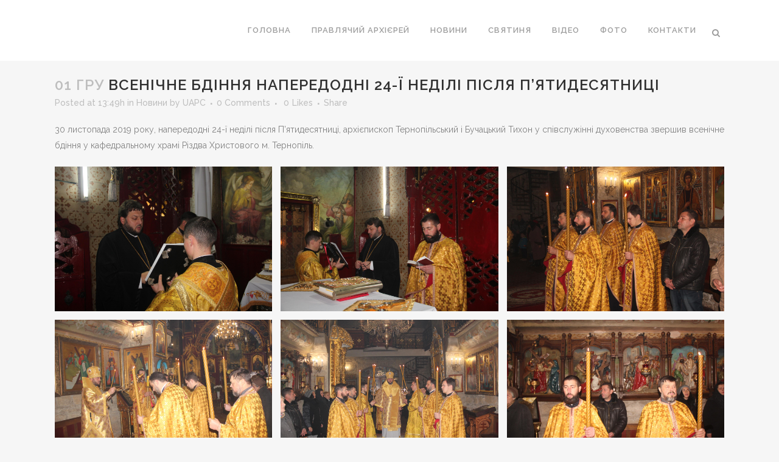

--- FILE ---
content_type: text/html; charset=UTF-8
request_url: https://www.uapc.net.ua/news/%D0%B2%D1%81%D0%B5%D0%BD%D1%96%D1%87%D0%BD%D0%B5-%D0%B1%D0%B4%D1%96%D0%BD%D0%BD%D1%8F-%D0%BD%D0%B0%D0%BF%D0%B5%D1%80%D0%B5%D0%B4%D0%BE%D0%B4%D0%BD%D1%96-24-%D1%97-%D0%BD%D0%B5%D0%B4%D1%96%D0%BB-2/
body_size: 35648
content:
<!DOCTYPE html>
<html lang="uk">
<head>
	<meta charset="UTF-8" />
	
	<title>Тернопільсько-Бучацька єпархія |   Всенічне бдіння напередодні 24-ї неділі після П&#8217;ятидесятниці</title>

	
			
						<meta name="viewport" content="width=device-width,initial-scale=1,user-scalable=no">
		
	<link rel="profile" href="http://gmpg.org/xfn/11" />
	<link rel="pingback" href="https://www.uapc.net.ua/xmlrpc.php" />
	<link rel="shortcut icon" type="image/x-icon" href="https://uapc-te.net/wp-content/uploads/2016/03/uapc.jpg">
	<link rel="apple-touch-icon" href="https://uapc-te.net/wp-content/uploads/2016/03/uapc.jpg"/>
	<link href='//fonts.googleapis.com/css?family=Raleway:100,200,300,400,500,600,700,800,900,300italic,400italic' rel='stylesheet' type='text/css'>
<script type="application/javascript">var QodeAjaxUrl = "https://www.uapc.net.ua/wp-admin/admin-ajax.php"</script><meta name='robots' content='max-image-preview:large' />
<link rel='dns-prefetch' href='//platform-api.sharethis.com' />
<link rel="alternate" type="application/rss+xml" title="Тернопільсько-Бучацька єпархія &raquo; стрічка" href="https://www.uapc.net.ua/feed/" />
<link rel="alternate" type="application/rss+xml" title="Тернопільсько-Бучацька єпархія &raquo; Канал коментарів" href="https://www.uapc.net.ua/comments/feed/" />
<link rel="alternate" type="application/rss+xml" title="Тернопільсько-Бучацька єпархія &raquo; Всенічне бдіння напередодні 24-ї неділі після П&#8217;ятидесятниці Канал коментарів" href="https://www.uapc.net.ua/news/%d0%b2%d1%81%d0%b5%d0%bd%d1%96%d1%87%d0%bd%d0%b5-%d0%b1%d0%b4%d1%96%d0%bd%d0%bd%d1%8f-%d0%bd%d0%b0%d0%bf%d0%b5%d1%80%d0%b5%d0%b4%d0%be%d0%b4%d0%bd%d1%96-24-%d1%97-%d0%bd%d0%b5%d0%b4%d1%96%d0%bb-2/feed/" />
<script type="text/javascript">
window._wpemojiSettings = {"baseUrl":"https:\/\/s.w.org\/images\/core\/emoji\/14.0.0\/72x72\/","ext":".png","svgUrl":"https:\/\/s.w.org\/images\/core\/emoji\/14.0.0\/svg\/","svgExt":".svg","source":{"concatemoji":"https:\/\/www.uapc.net.ua\/wp-includes\/js\/wp-emoji-release.min.js?ver=6.2"}};
/*! This file is auto-generated */
!function(e,a,t){var n,r,o,i=a.createElement("canvas"),p=i.getContext&&i.getContext("2d");function s(e,t){p.clearRect(0,0,i.width,i.height),p.fillText(e,0,0);e=i.toDataURL();return p.clearRect(0,0,i.width,i.height),p.fillText(t,0,0),e===i.toDataURL()}function c(e){var t=a.createElement("script");t.src=e,t.defer=t.type="text/javascript",a.getElementsByTagName("head")[0].appendChild(t)}for(o=Array("flag","emoji"),t.supports={everything:!0,everythingExceptFlag:!0},r=0;r<o.length;r++)t.supports[o[r]]=function(e){if(p&&p.fillText)switch(p.textBaseline="top",p.font="600 32px Arial",e){case"flag":return s("\ud83c\udff3\ufe0f\u200d\u26a7\ufe0f","\ud83c\udff3\ufe0f\u200b\u26a7\ufe0f")?!1:!s("\ud83c\uddfa\ud83c\uddf3","\ud83c\uddfa\u200b\ud83c\uddf3")&&!s("\ud83c\udff4\udb40\udc67\udb40\udc62\udb40\udc65\udb40\udc6e\udb40\udc67\udb40\udc7f","\ud83c\udff4\u200b\udb40\udc67\u200b\udb40\udc62\u200b\udb40\udc65\u200b\udb40\udc6e\u200b\udb40\udc67\u200b\udb40\udc7f");case"emoji":return!s("\ud83e\udef1\ud83c\udffb\u200d\ud83e\udef2\ud83c\udfff","\ud83e\udef1\ud83c\udffb\u200b\ud83e\udef2\ud83c\udfff")}return!1}(o[r]),t.supports.everything=t.supports.everything&&t.supports[o[r]],"flag"!==o[r]&&(t.supports.everythingExceptFlag=t.supports.everythingExceptFlag&&t.supports[o[r]]);t.supports.everythingExceptFlag=t.supports.everythingExceptFlag&&!t.supports.flag,t.DOMReady=!1,t.readyCallback=function(){t.DOMReady=!0},t.supports.everything||(n=function(){t.readyCallback()},a.addEventListener?(a.addEventListener("DOMContentLoaded",n,!1),e.addEventListener("load",n,!1)):(e.attachEvent("onload",n),a.attachEvent("onreadystatechange",function(){"complete"===a.readyState&&t.readyCallback()})),(e=t.source||{}).concatemoji?c(e.concatemoji):e.wpemoji&&e.twemoji&&(c(e.twemoji),c(e.wpemoji)))}(window,document,window._wpemojiSettings);
</script>
<style type="text/css">
img.wp-smiley,
img.emoji {
	display: inline !important;
	border: none !important;
	box-shadow: none !important;
	height: 1em !important;
	width: 1em !important;
	margin: 0 0.07em !important;
	vertical-align: -0.1em !important;
	background: none !important;
	padding: 0 !important;
}
</style>
	<link data-minify="1" rel='stylesheet' id='layerslider-css' href='https://www.uapc.net.ua/wp-content/cache/min/1/wp-content/plugins/LayerSlider/static/layerslider/css/layerslider.css?ver=1706958385' type='text/css' media='all' />
<link rel='stylesheet' id='wp-block-library-css' href='https://www.uapc.net.ua/wp-includes/css/dist/block-library/style.min.css?ver=6.2' type='text/css' media='all' />
<link rel='stylesheet' id='classic-theme-styles-css' href='https://www.uapc.net.ua/wp-includes/css/classic-themes.min.css?ver=6.2' type='text/css' media='all' />
<style id='global-styles-inline-css' type='text/css'>
body{--wp--preset--color--black: #000000;--wp--preset--color--cyan-bluish-gray: #abb8c3;--wp--preset--color--white: #ffffff;--wp--preset--color--pale-pink: #f78da7;--wp--preset--color--vivid-red: #cf2e2e;--wp--preset--color--luminous-vivid-orange: #ff6900;--wp--preset--color--luminous-vivid-amber: #fcb900;--wp--preset--color--light-green-cyan: #7bdcb5;--wp--preset--color--vivid-green-cyan: #00d084;--wp--preset--color--pale-cyan-blue: #8ed1fc;--wp--preset--color--vivid-cyan-blue: #0693e3;--wp--preset--color--vivid-purple: #9b51e0;--wp--preset--gradient--vivid-cyan-blue-to-vivid-purple: linear-gradient(135deg,rgba(6,147,227,1) 0%,rgb(155,81,224) 100%);--wp--preset--gradient--light-green-cyan-to-vivid-green-cyan: linear-gradient(135deg,rgb(122,220,180) 0%,rgb(0,208,130) 100%);--wp--preset--gradient--luminous-vivid-amber-to-luminous-vivid-orange: linear-gradient(135deg,rgba(252,185,0,1) 0%,rgba(255,105,0,1) 100%);--wp--preset--gradient--luminous-vivid-orange-to-vivid-red: linear-gradient(135deg,rgba(255,105,0,1) 0%,rgb(207,46,46) 100%);--wp--preset--gradient--very-light-gray-to-cyan-bluish-gray: linear-gradient(135deg,rgb(238,238,238) 0%,rgb(169,184,195) 100%);--wp--preset--gradient--cool-to-warm-spectrum: linear-gradient(135deg,rgb(74,234,220) 0%,rgb(151,120,209) 20%,rgb(207,42,186) 40%,rgb(238,44,130) 60%,rgb(251,105,98) 80%,rgb(254,248,76) 100%);--wp--preset--gradient--blush-light-purple: linear-gradient(135deg,rgb(255,206,236) 0%,rgb(152,150,240) 100%);--wp--preset--gradient--blush-bordeaux: linear-gradient(135deg,rgb(254,205,165) 0%,rgb(254,45,45) 50%,rgb(107,0,62) 100%);--wp--preset--gradient--luminous-dusk: linear-gradient(135deg,rgb(255,203,112) 0%,rgb(199,81,192) 50%,rgb(65,88,208) 100%);--wp--preset--gradient--pale-ocean: linear-gradient(135deg,rgb(255,245,203) 0%,rgb(182,227,212) 50%,rgb(51,167,181) 100%);--wp--preset--gradient--electric-grass: linear-gradient(135deg,rgb(202,248,128) 0%,rgb(113,206,126) 100%);--wp--preset--gradient--midnight: linear-gradient(135deg,rgb(2,3,129) 0%,rgb(40,116,252) 100%);--wp--preset--duotone--dark-grayscale: url('#wp-duotone-dark-grayscale');--wp--preset--duotone--grayscale: url('#wp-duotone-grayscale');--wp--preset--duotone--purple-yellow: url('#wp-duotone-purple-yellow');--wp--preset--duotone--blue-red: url('#wp-duotone-blue-red');--wp--preset--duotone--midnight: url('#wp-duotone-midnight');--wp--preset--duotone--magenta-yellow: url('#wp-duotone-magenta-yellow');--wp--preset--duotone--purple-green: url('#wp-duotone-purple-green');--wp--preset--duotone--blue-orange: url('#wp-duotone-blue-orange');--wp--preset--font-size--small: 13px;--wp--preset--font-size--medium: 20px;--wp--preset--font-size--large: 36px;--wp--preset--font-size--x-large: 42px;--wp--preset--spacing--20: 0.44rem;--wp--preset--spacing--30: 0.67rem;--wp--preset--spacing--40: 1rem;--wp--preset--spacing--50: 1.5rem;--wp--preset--spacing--60: 2.25rem;--wp--preset--spacing--70: 3.38rem;--wp--preset--spacing--80: 5.06rem;--wp--preset--shadow--natural: 6px 6px 9px rgba(0, 0, 0, 0.2);--wp--preset--shadow--deep: 12px 12px 50px rgba(0, 0, 0, 0.4);--wp--preset--shadow--sharp: 6px 6px 0px rgba(0, 0, 0, 0.2);--wp--preset--shadow--outlined: 6px 6px 0px -3px rgba(255, 255, 255, 1), 6px 6px rgba(0, 0, 0, 1);--wp--preset--shadow--crisp: 6px 6px 0px rgba(0, 0, 0, 1);}:where(.is-layout-flex){gap: 0.5em;}body .is-layout-flow > .alignleft{float: left;margin-inline-start: 0;margin-inline-end: 2em;}body .is-layout-flow > .alignright{float: right;margin-inline-start: 2em;margin-inline-end: 0;}body .is-layout-flow > .aligncenter{margin-left: auto !important;margin-right: auto !important;}body .is-layout-constrained > .alignleft{float: left;margin-inline-start: 0;margin-inline-end: 2em;}body .is-layout-constrained > .alignright{float: right;margin-inline-start: 2em;margin-inline-end: 0;}body .is-layout-constrained > .aligncenter{margin-left: auto !important;margin-right: auto !important;}body .is-layout-constrained > :where(:not(.alignleft):not(.alignright):not(.alignfull)){max-width: var(--wp--style--global--content-size);margin-left: auto !important;margin-right: auto !important;}body .is-layout-constrained > .alignwide{max-width: var(--wp--style--global--wide-size);}body .is-layout-flex{display: flex;}body .is-layout-flex{flex-wrap: wrap;align-items: center;}body .is-layout-flex > *{margin: 0;}:where(.wp-block-columns.is-layout-flex){gap: 2em;}.has-black-color{color: var(--wp--preset--color--black) !important;}.has-cyan-bluish-gray-color{color: var(--wp--preset--color--cyan-bluish-gray) !important;}.has-white-color{color: var(--wp--preset--color--white) !important;}.has-pale-pink-color{color: var(--wp--preset--color--pale-pink) !important;}.has-vivid-red-color{color: var(--wp--preset--color--vivid-red) !important;}.has-luminous-vivid-orange-color{color: var(--wp--preset--color--luminous-vivid-orange) !important;}.has-luminous-vivid-amber-color{color: var(--wp--preset--color--luminous-vivid-amber) !important;}.has-light-green-cyan-color{color: var(--wp--preset--color--light-green-cyan) !important;}.has-vivid-green-cyan-color{color: var(--wp--preset--color--vivid-green-cyan) !important;}.has-pale-cyan-blue-color{color: var(--wp--preset--color--pale-cyan-blue) !important;}.has-vivid-cyan-blue-color{color: var(--wp--preset--color--vivid-cyan-blue) !important;}.has-vivid-purple-color{color: var(--wp--preset--color--vivid-purple) !important;}.has-black-background-color{background-color: var(--wp--preset--color--black) !important;}.has-cyan-bluish-gray-background-color{background-color: var(--wp--preset--color--cyan-bluish-gray) !important;}.has-white-background-color{background-color: var(--wp--preset--color--white) !important;}.has-pale-pink-background-color{background-color: var(--wp--preset--color--pale-pink) !important;}.has-vivid-red-background-color{background-color: var(--wp--preset--color--vivid-red) !important;}.has-luminous-vivid-orange-background-color{background-color: var(--wp--preset--color--luminous-vivid-orange) !important;}.has-luminous-vivid-amber-background-color{background-color: var(--wp--preset--color--luminous-vivid-amber) !important;}.has-light-green-cyan-background-color{background-color: var(--wp--preset--color--light-green-cyan) !important;}.has-vivid-green-cyan-background-color{background-color: var(--wp--preset--color--vivid-green-cyan) !important;}.has-pale-cyan-blue-background-color{background-color: var(--wp--preset--color--pale-cyan-blue) !important;}.has-vivid-cyan-blue-background-color{background-color: var(--wp--preset--color--vivid-cyan-blue) !important;}.has-vivid-purple-background-color{background-color: var(--wp--preset--color--vivid-purple) !important;}.has-black-border-color{border-color: var(--wp--preset--color--black) !important;}.has-cyan-bluish-gray-border-color{border-color: var(--wp--preset--color--cyan-bluish-gray) !important;}.has-white-border-color{border-color: var(--wp--preset--color--white) !important;}.has-pale-pink-border-color{border-color: var(--wp--preset--color--pale-pink) !important;}.has-vivid-red-border-color{border-color: var(--wp--preset--color--vivid-red) !important;}.has-luminous-vivid-orange-border-color{border-color: var(--wp--preset--color--luminous-vivid-orange) !important;}.has-luminous-vivid-amber-border-color{border-color: var(--wp--preset--color--luminous-vivid-amber) !important;}.has-light-green-cyan-border-color{border-color: var(--wp--preset--color--light-green-cyan) !important;}.has-vivid-green-cyan-border-color{border-color: var(--wp--preset--color--vivid-green-cyan) !important;}.has-pale-cyan-blue-border-color{border-color: var(--wp--preset--color--pale-cyan-blue) !important;}.has-vivid-cyan-blue-border-color{border-color: var(--wp--preset--color--vivid-cyan-blue) !important;}.has-vivid-purple-border-color{border-color: var(--wp--preset--color--vivid-purple) !important;}.has-vivid-cyan-blue-to-vivid-purple-gradient-background{background: var(--wp--preset--gradient--vivid-cyan-blue-to-vivid-purple) !important;}.has-light-green-cyan-to-vivid-green-cyan-gradient-background{background: var(--wp--preset--gradient--light-green-cyan-to-vivid-green-cyan) !important;}.has-luminous-vivid-amber-to-luminous-vivid-orange-gradient-background{background: var(--wp--preset--gradient--luminous-vivid-amber-to-luminous-vivid-orange) !important;}.has-luminous-vivid-orange-to-vivid-red-gradient-background{background: var(--wp--preset--gradient--luminous-vivid-orange-to-vivid-red) !important;}.has-very-light-gray-to-cyan-bluish-gray-gradient-background{background: var(--wp--preset--gradient--very-light-gray-to-cyan-bluish-gray) !important;}.has-cool-to-warm-spectrum-gradient-background{background: var(--wp--preset--gradient--cool-to-warm-spectrum) !important;}.has-blush-light-purple-gradient-background{background: var(--wp--preset--gradient--blush-light-purple) !important;}.has-blush-bordeaux-gradient-background{background: var(--wp--preset--gradient--blush-bordeaux) !important;}.has-luminous-dusk-gradient-background{background: var(--wp--preset--gradient--luminous-dusk) !important;}.has-pale-ocean-gradient-background{background: var(--wp--preset--gradient--pale-ocean) !important;}.has-electric-grass-gradient-background{background: var(--wp--preset--gradient--electric-grass) !important;}.has-midnight-gradient-background{background: var(--wp--preset--gradient--midnight) !important;}.has-small-font-size{font-size: var(--wp--preset--font-size--small) !important;}.has-medium-font-size{font-size: var(--wp--preset--font-size--medium) !important;}.has-large-font-size{font-size: var(--wp--preset--font-size--large) !important;}.has-x-large-font-size{font-size: var(--wp--preset--font-size--x-large) !important;}
.wp-block-navigation a:where(:not(.wp-element-button)){color: inherit;}
:where(.wp-block-columns.is-layout-flex){gap: 2em;}
.wp-block-pullquote{font-size: 1.5em;line-height: 1.6;}
</style>
<link data-minify="1" rel='stylesheet' id='rs-plugin-settings-css' href='https://www.uapc.net.ua/wp-content/cache/background-css/www.uapc.net.ua/wp-content/cache/min/1/wp-content/plugins/revslider/public/assets/css/settings.css?ver=1706958385&wpr_t=1769289670' type='text/css' media='all' />
<style id='rs-plugin-settings-inline-css' type='text/css'>
#rs-demo-id {}
</style>
<link rel='stylesheet' id='default_style-css' href='https://www.uapc.net.ua/wp-content/themes/bridge/style.css?ver=6.2' type='text/css' media='all' />
<link data-minify="1" rel='stylesheet' id='qode_font_awesome-css' href='https://www.uapc.net.ua/wp-content/cache/min/1/wp-content/themes/bridge/css/font-awesome/css/font-awesome.min.css?ver=1706958385' type='text/css' media='all' />
<link data-minify="1" rel='stylesheet' id='qode_font_elegant-css' href='https://www.uapc.net.ua/wp-content/cache/min/1/wp-content/themes/bridge/css/elegant-icons/style.min.css?ver=1706958385' type='text/css' media='all' />
<link data-minify="1" rel='stylesheet' id='qode_linea_icons-css' href='https://www.uapc.net.ua/wp-content/cache/min/1/wp-content/themes/bridge/css/linea-icons/style.css?ver=1706958385' type='text/css' media='all' />
<link rel='stylesheet' id='stylesheet-css' href='https://www.uapc.net.ua/wp-content/cache/background-css/www.uapc.net.ua/wp-content/themes/bridge/css/stylesheet.min.css?ver=6.2&wpr_t=1769289671' type='text/css' media='all' />
<link data-minify="1" rel='stylesheet' id='qode_print-css' href='https://www.uapc.net.ua/wp-content/cache/min/1/wp-content/themes/bridge/css/print.css?ver=1706958385' type='text/css' media='all' />
<link rel='stylesheet' id='style_dynamic-css' href='https://www.uapc.net.ua/wp-content/themes/bridge/css/style_dynamic.css?ver=1684991183' type='text/css' media='all' />
<link rel='stylesheet' id='responsive-css' href='https://www.uapc.net.ua/wp-content/themes/bridge/css/responsive.min.css?ver=6.2' type='text/css' media='all' />
<link rel='stylesheet' id='style_dynamic_responsive-css' href='https://www.uapc.net.ua/wp-content/themes/bridge/css/style_dynamic_responsive.css?ver=1684991182' type='text/css' media='all' />
<link data-minify="1" rel='stylesheet' id='js_composer_front-css' href='https://www.uapc.net.ua/wp-content/cache/background-css/www.uapc.net.ua/wp-content/cache/min/1/wp-content/plugins/js_composer/assets/css/js_composer.min.css?ver=1706958386&wpr_t=1769289671' type='text/css' media='all' />
<link rel='stylesheet' id='custom_css-css' href='https://www.uapc.net.ua/wp-content/themes/bridge/css/custom_css.css?ver=1684991182' type='text/css' media='all' />
<link data-minify="1" rel='stylesheet' id='sedlex_styles-css' href='https://www.uapc.net.ua/wp-content/cache/background-css/www.uapc.net.ua/wp-content/cache/min/1/wp-content/sedlex/inline_styles/18de00c94be60cfa3167c1ac80df2da09eed3868.css?ver=1706958386&wpr_t=1769289671' type='text/css' media='all' />
<script type='text/javascript' src='https://www.uapc.net.ua/wp-content/themes/bridge/js/ScrollToPlugin.min.js?ver=6.2' id='ScrollToPlugin-js' defer></script>
<script type='text/javascript' id='layerslider-greensock-js-extra'>
/* <![CDATA[ */
var LS_Meta = {"v":"6.5.5"};
/* ]]> */
</script>
<script data-minify="1" type='text/javascript' data-cfasync="false" src='https://www.uapc.net.ua/wp-content/cache/min/1/wp-content/plugins/LayerSlider/static/layerslider/js/greensock.js?ver=1706958386' id='layerslider-greensock-js' defer></script>
<script type='text/javascript' src='https://www.uapc.net.ua/wp-includes/js/jquery/jquery.min.js?ver=3.6.3' id='jquery-core-js' defer></script>
<script type='text/javascript' src='https://www.uapc.net.ua/wp-includes/js/jquery/jquery-migrate.min.js?ver=3.4.0' id='jquery-migrate-js' defer></script>
<script data-minify="1" type='text/javascript' data-cfasync="false" src='https://www.uapc.net.ua/wp-content/cache/min/1/wp-content/plugins/LayerSlider/static/layerslider/js/layerslider.kreaturamedia.jquery.js?ver=1706958386' id='layerslider-js' defer></script>
<script data-minify="1" type='text/javascript' data-cfasync="false" src='https://www.uapc.net.ua/wp-content/cache/min/1/wp-content/plugins/LayerSlider/static/layerslider/js/layerslider.transitions.js?ver=1706958386' id='layerslider-transitions-js' defer></script>
<script type='text/javascript' src='https://www.uapc.net.ua/wp-content/plugins/revslider/public/assets/js/jquery.themepunch.tools.min.js?ver=5.4.8.3' id='tp-tools-js' defer></script>
<script type='text/javascript' src='https://www.uapc.net.ua/wp-content/plugins/revslider/public/assets/js/jquery.themepunch.revolution.min.js?ver=5.4.8.3' id='revmin-js' defer></script>
<script type='text/javascript' src='//platform-api.sharethis.com/js/sharethis.js#source=googleanalytics-wordpress#product=ga' id='googleanalytics-platform-sharethis-js' defer></script>
<script data-minify="1" type='text/javascript' src='https://www.uapc.net.ua/wp-content/cache/min/1/wp-content/sedlex/inline_scripts/0255da4d6afb13f6557ada7860e19ec26ef138c9.js?ver=1706958386' id='sedlex_scripts-js' defer></script>
<meta name="generator" content="Powered by LayerSlider 6.5.5 - Multi-Purpose, Responsive, Parallax, Mobile-Friendly Slider Plugin for WordPress." />
<!-- LayerSlider updates and docs at: https://layerslider.kreaturamedia.com -->
<link rel="https://api.w.org/" href="https://www.uapc.net.ua/wp-json/" /><link rel="alternate" type="application/json" href="https://www.uapc.net.ua/wp-json/wp/v2/posts/16078" /><link rel="EditURI" type="application/rsd+xml" title="RSD" href="https://www.uapc.net.ua/xmlrpc.php?rsd" />
<link rel="wlwmanifest" type="application/wlwmanifest+xml" href="https://www.uapc.net.ua/wp-includes/wlwmanifest.xml" />
<meta name="generator" content="WordPress 6.2" />
<link rel="canonical" href="https://www.uapc.net.ua/news/%d0%b2%d1%81%d0%b5%d0%bd%d1%96%d1%87%d0%bd%d0%b5-%d0%b1%d0%b4%d1%96%d0%bd%d0%bd%d1%8f-%d0%bd%d0%b0%d0%bf%d0%b5%d1%80%d0%b5%d0%b4%d0%be%d0%b4%d0%bd%d1%96-24-%d1%97-%d0%bd%d0%b5%d0%b4%d1%96%d0%bb-2/" />
<link rel='shortlink' href='https://www.uapc.net.ua/?p=16078' />
<link rel="alternate" type="application/json+oembed" href="https://www.uapc.net.ua/wp-json/oembed/1.0/embed?url=https%3A%2F%2Fwww.uapc.net.ua%2Fnews%2F%25d0%25b2%25d1%2581%25d0%25b5%25d0%25bd%25d1%2596%25d1%2587%25d0%25bd%25d0%25b5-%25d0%25b1%25d0%25b4%25d1%2596%25d0%25bd%25d0%25bd%25d1%258f-%25d0%25bd%25d0%25b0%25d0%25bf%25d0%25b5%25d1%2580%25d0%25b5%25d0%25b4%25d0%25be%25d0%25b4%25d0%25bd%25d1%2596-24-%25d1%2597-%25d0%25bd%25d0%25b5%25d0%25b4%25d1%2596%25d0%25bb-2%2F" />
<link rel="alternate" type="text/xml+oembed" href="https://www.uapc.net.ua/wp-json/oembed/1.0/embed?url=https%3A%2F%2Fwww.uapc.net.ua%2Fnews%2F%25d0%25b2%25d1%2581%25d0%25b5%25d0%25bd%25d1%2596%25d1%2587%25d0%25bd%25d0%25b5-%25d0%25b1%25d0%25b4%25d1%2596%25d0%25bd%25d0%25bd%25d1%258f-%25d0%25bd%25d0%25b0%25d0%25bf%25d0%25b5%25d1%2580%25d0%25b5%25d0%25b4%25d0%25be%25d0%25b4%25d0%25bd%25d1%2596-24-%25d1%2597-%25d0%25bd%25d0%25b5%25d0%25b4%25d1%2596%25d0%25bb-2%2F&#038;format=xml" />
<meta name="generator" content="Powered by WPBakery Page Builder - drag and drop page builder for WordPress."/>
<!--[if lte IE 9]><link rel="stylesheet" type="text/css" href="https://www.uapc.net.ua/wp-content/plugins/js_composer/assets/css/vc_lte_ie9.min.css" media="screen"><![endif]--><meta name="generator" content="Powered by Slider Revolution 5.4.8.3 - responsive, Mobile-Friendly Slider Plugin for WordPress with comfortable drag and drop interface." />
<script type="text/javascript">function setREVStartSize(e){									
						try{ e.c=jQuery(e.c);var i=jQuery(window).width(),t=9999,r=0,n=0,l=0,f=0,s=0,h=0;
							if(e.responsiveLevels&&(jQuery.each(e.responsiveLevels,function(e,f){f>i&&(t=r=f,l=e),i>f&&f>r&&(r=f,n=e)}),t>r&&(l=n)),f=e.gridheight[l]||e.gridheight[0]||e.gridheight,s=e.gridwidth[l]||e.gridwidth[0]||e.gridwidth,h=i/s,h=h>1?1:h,f=Math.round(h*f),"fullscreen"==e.sliderLayout){var u=(e.c.width(),jQuery(window).height());if(void 0!=e.fullScreenOffsetContainer){var c=e.fullScreenOffsetContainer.split(",");if (c) jQuery.each(c,function(e,i){u=jQuery(i).length>0?u-jQuery(i).outerHeight(!0):u}),e.fullScreenOffset.split("%").length>1&&void 0!=e.fullScreenOffset&&e.fullScreenOffset.length>0?u-=jQuery(window).height()*parseInt(e.fullScreenOffset,0)/100:void 0!=e.fullScreenOffset&&e.fullScreenOffset.length>0&&(u-=parseInt(e.fullScreenOffset,0))}f=u}else void 0!=e.minHeight&&f<e.minHeight&&(f=e.minHeight);e.c.closest(".rev_slider_wrapper").css({height:f})					
						}catch(d){console.log("Failure at Presize of Slider:"+d)}						
					};</script>
<noscript><style type="text/css"> .wpb_animate_when_almost_visible { opacity: 1; }</style></noscript><noscript><style id="rocket-lazyload-nojs-css">.rll-youtube-player, [data-lazy-src]{display:none !important;}</style></noscript><style id="wpr-lazyload-bg-container"></style><style id="wpr-lazyload-bg-exclusion"></style>
<noscript>
<style id="wpr-lazyload-bg-nostyle">.tp-dottedoverlay.twoxtwo{--wpr-bg-54827691-f08c-487f-b921-e39a4bbde911: url('https://www.uapc.net.ua/wp-content/plugins/revslider/public/assets/assets/gridtile.png');}.tp-dottedoverlay.twoxtwowhite{--wpr-bg-76283a89-fe6f-4706-83a7-bb5e20e07de8: url('https://www.uapc.net.ua/wp-content/plugins/revslider/public/assets/assets/gridtile_white.png');}.tp-dottedoverlay.threexthree{--wpr-bg-387c5a27-8231-4547-8171-9586e0050fbe: url('https://www.uapc.net.ua/wp-content/plugins/revslider/public/assets/assets/gridtile_3x3.png');}.tp-dottedoverlay.threexthreewhite{--wpr-bg-c3d924ac-9931-4354-bfaf-452ec83511c1: url('https://www.uapc.net.ua/wp-content/plugins/revslider/public/assets/assets/gridtile_3x3_white.png');}.caption.slidelink a div,.tp-caption.slidelink a div{--wpr-bg-1c50aedd-dc7d-4ec2-a55a-48bf86f614c0: url('https://www.uapc.net.ua/wp-content/plugins/revslider/public/assets/assets/coloredbg.png');}.tp-caption.slidelink a span{--wpr-bg-910d72b8-5c28-4472-a272-f6a928d64d35: url('https://www.uapc.net.ua/wp-content/plugins/revslider/public/assets/assets/coloredbg.png');}.tp-loader.spinner0{--wpr-bg-92671fe8-1dfb-4f65-a0a8-de2d78cc583c: url('https://www.uapc.net.ua/wp-content/plugins/revslider/public/assets/assets/loader.gif');}.tp-loader.spinner5{--wpr-bg-347d96eb-586d-40dc-bf83-0417107c9c72: url('https://www.uapc.net.ua/wp-content/plugins/revslider/public/assets/assets/loader.gif');}div.pp_default .pp_top .pp_left{--wpr-bg-92dd8f5d-4423-4978-b069-a37f978ea219: url('https://www.uapc.net.ua/wp-content/themes/bridge/css/img/prettyPhoto/sprite.png');}div.pp_default .pp_top .pp_middle{--wpr-bg-5cb9965e-3dd7-4be1-b652-b3975abeff97: url('https://www.uapc.net.ua/wp-content/themes/bridge/css/img/prettyPhoto/sprite_x.png');}div.pp_default .pp_top .pp_right{--wpr-bg-d5a86d28-cd76-42c1-a84f-eb5cd707da53: url('https://www.uapc.net.ua/wp-content/themes/bridge/css/img/prettyPhoto/sprite.png');}div.pp_default .pp_content_container .pp_left{--wpr-bg-3cc3c010-3e70-436e-b4a6-57b7592bfd8c: url('https://www.uapc.net.ua/wp-content/themes/bridge/css/img/prettyPhoto/sprite_y.png');}div.pp_default .pp_content_container .pp_right{--wpr-bg-761b2193-272a-4ffd-82a8-d47bfdf36185: url('https://www.uapc.net.ua/wp-content/themes/bridge/css/img/prettyPhoto/sprite_y.png');}div.pp_default .pp_next:hover{--wpr-bg-4cbfaf2c-90fa-40fc-97ba-61c1f7d1b253: url('https://www.uapc.net.ua/wp-content/themes/bridge/css/img/prettyPhoto/sprite_next.png');}div.pp_default .pp_previous:hover{--wpr-bg-231908b0-46c7-4984-827d-173d805df664: url('https://www.uapc.net.ua/wp-content/themes/bridge/css/img/prettyPhoto/sprite_prev.png');}div.pp_default .pp_expand{--wpr-bg-9630e335-608b-4382-9737-8b8f4d30d8bc: url('https://www.uapc.net.ua/wp-content/themes/bridge/css/img/prettyPhoto/sprite.png');}div.pp_default .pp_expand:hover{--wpr-bg-1802ab63-2441-4756-9564-660c8e7d25f9: url('https://www.uapc.net.ua/wp-content/themes/bridge/css/img/prettyPhoto/sprite.png');}div.pp_default .pp_contract{--wpr-bg-737c6249-c98d-4d0a-8e89-dd522bb51733: url('https://www.uapc.net.ua/wp-content/themes/bridge/css/img/prettyPhoto/sprite.png');}div.pp_default .pp_contract:hover{--wpr-bg-55ef5cfd-a8c8-4326-bdc3-42a8bc5b0d42: url('https://www.uapc.net.ua/wp-content/themes/bridge/css/img/prettyPhoto/sprite.png');}div.pp_default .pp_close{--wpr-bg-9f494fee-832c-46ef-95a9-912649d57893: url('https://www.uapc.net.ua/wp-content/themes/bridge/css/img/prettyPhoto/sprite.png');}div.pp_default .pp_gallery ul li a{--wpr-bg-3bee6f4c-2c42-48da-bebe-d3c4fb6c540b: url('https://www.uapc.net.ua/wp-content/themes/bridge/css/img/prettyPhoto/default_thumb.png');}div.pp_default .pp_nav .pp_pause,div.pp_default .pp_nav .pp_play{--wpr-bg-01fc599b-bb54-4c7c-b781-55bfb0615df2: url('https://www.uapc.net.ua/wp-content/themes/bridge/css/img/prettyPhoto/sprite.png');}div.pp_default a.pp_arrow_next,div.pp_default a.pp_arrow_previous{--wpr-bg-11663607-c652-4f57-97d6-cf9215f3b155: url('https://www.uapc.net.ua/wp-content/themes/bridge/css/img/prettyPhoto/sprite.png');}div.pp_default .pp_bottom .pp_left{--wpr-bg-e880316f-1993-45df-a2ff-64272e284d25: url('https://www.uapc.net.ua/wp-content/themes/bridge/css/img/prettyPhoto/sprite.png');}div.pp_default .pp_bottom .pp_middle{--wpr-bg-31bfb2d9-3698-4d9d-b4f3-38cbf293144b: url('https://www.uapc.net.ua/wp-content/themes/bridge/css/img/prettyPhoto/sprite_x.png');}div.pp_default .pp_bottom .pp_right{--wpr-bg-0228790c-e631-43a6-8b10-81edf2fb3aa4: url('https://www.uapc.net.ua/wp-content/themes/bridge/css/img/prettyPhoto/sprite.png');}div.pp_default .pp_loaderIcon{--wpr-bg-cc7d056a-06dd-4d6a-86c9-a82b13088c98: url('https://www.uapc.net.ua/wp-content/themes/bridge/css/img/prettyPhoto/loader.gif');}.pp_gallery li.default a{--wpr-bg-9750df5e-bebd-4c12-a060-8c5fd1182a25: url('https://www.uapc.net.ua/wp-content/themes/bridge/images/prettyPhoto/facebook/default_thumbnail.gif');}.section .video-overlay.active{--wpr-bg-44d105e7-85e6-46dd-90ca-41617a5de72b: url('https://www.uapc.net.ua/wp-content/themes/bridge/css/img/pixel-video.png');}.box_image_holder .box_image_shadow{--wpr-bg-7836fea7-3422-4a61-a33f-a626425031c0: url('https://www.uapc.net.ua/wp-content/themes/bridge/css/img/box_image_shadow.png');}.portfolio_navigation .portfolio_button a{--wpr-bg-d6d3d670-41dd-404a-b255-04d3dd6362f5: url('https://www.uapc.net.ua/wp-content/themes/bridge/css/img/portfolio_list_button.png');}.portfolio_navigation .portfolio_button a{--wpr-bg-14d411c4-5b52-44c7-990f-1cafe20dfd31: url('https://www.uapc.net.ua/wp-content/themes/bridge/css/img/portfolio_list_button@1_5x.png');}.portfolio_navigation .portfolio_button a{--wpr-bg-31ac5d80-fba8-4f12-9199-01d62b0a9e6a: url('https://www.uapc.net.ua/wp-content/themes/bridge/css/img/portfolio_list_button@2x.png');}.portfolio_navigation .portfolio_button a:hover{--wpr-bg-4c8aa56e-dca4-4cdd-b455-5c92a9257c1a: url('https://www.uapc.net.ua/wp-content/themes/bridge/css/img/portfolio_list_button_hover.png');}.portfolio_navigation .portfolio_button a:hover{--wpr-bg-92b4b318-abff-4e12-8d5f-4a543cea324c: url('https://www.uapc.net.ua/wp-content/themes/bridge/css/img/portfolio_list_button_hover@1_5x.png');}.portfolio_navigation .portfolio_button a:hover{--wpr-bg-2de29a66-88df-4af6-8b1e-75c565c5b81d: url('https://www.uapc.net.ua/wp-content/themes/bridge/css/img/portfolio_list_button_hover@2x.png');}.portfolio_navigation .portfolio_next a:hover,.portfolio_navigation .portfolio_prev a:hover{--wpr-bg-b0ce1482-1b05-4833-ab34-fc104920b175: url('https://www.uapc.net.ua/wp-content/themes/bridge/css/img/button-bg-px.png');}.q_accordion_holder.accordion .ui-accordion-header .accordion_mark_icon{--wpr-bg-bce38aca-6f15-4d11-a21a-3058e29856d3: url('https://www.uapc.net.ua/wp-content/themes/bridge/css/img/plus.png');}.q_accordion_holder.with_icon .ui-accordion-header.ui-state-active .accordion_icon_mark{--wpr-bg-47027576-b777-4de0-8f62-78bec0699356: url('https://www.uapc.net.ua/wp-content/themes/bridge/css/img/minus.png');}.q_accordion_holder.accordion .ui-accordion-header .accordion_mark:hover{--wpr-bg-fdfe47a6-16c1-4fc3-9c90-84f9060f6774: url('https://www.uapc.net.ua/wp-content/themes/bridge/css/img/button-bg-px.png');}.q_accordion_holder.accordion .ui-accordion-header.ui-state-active .accordion_mark_icon{--wpr-bg-1c90d768-2f89-43be-84fa-ca43d6a0fe32: url('https://www.uapc.net.ua/wp-content/themes/bridge/css/img/minus.png');}.q_accordion_holder.accordion .ui-accordion-header .accordion_mark_icon,.q_accordion_holder.with_icon .accordion_icon_mark{--wpr-bg-8808dc10-20b6-4312-9874-bbe1d205da12: url('https://www.uapc.net.ua/wp-content/themes/bridge/css/img/plus@1_5x.png');}.q_accordion_holder.accordion .ui-accordion-header .accordion_mark_icon,.q_accordion_holder.with_icon .accordion_icon_mark{--wpr-bg-1a19e935-bef3-487c-939c-e26326b3f42a: url('https://www.uapc.net.ua/wp-content/themes/bridge/css/img/plus@2x.png');}.q_accordion_holder.accordion .ui-accordion-header.ui-state-active .accordion_mark_icon,.q_accordion_holder.with_icon .ui-accordion-header.ui-state-active .accordion_icon_mark{--wpr-bg-b14a7de7-d797-49f0-9d24-fc622b059b9d: url('https://www.uapc.net.ua/wp-content/themes/bridge/css/img/minus@1_5x.png');}.q_accordion_holder.accordion .ui-accordion-header.ui-state-active .accordion_mark_icon,.q_accordion_holder.with_icon .ui-accordion-header.ui-state-active .accordion_icon_mark{--wpr-bg-020a5d37-9177-46d6-a446-aaa8e2a1c6b7: url('https://www.uapc.net.ua/wp-content/themes/bridge/css/img/minus@2x.png');}.side_menu a.close_side_menu{--wpr-bg-b3597d9f-a096-41fb-9156-e01ade3a97a9: url('https://www.uapc.net.ua/wp-content/themes/bridge/css/img/close_side_menu.png');}.side_menu a.close_side_menu{--wpr-bg-23520e95-344a-4b4c-970c-c887e86fac44: url('https://www.uapc.net.ua/wp-content/themes/bridge/css/img/close_side_menu@2x.png');}.side_menu a.close_side_menu{--wpr-bg-c315e4bc-15c8-4a98-91ab-e1f68371e7d9: url('https://www.uapc.net.ua/wp-content/themes/bridge/css/img/close_side_menu@2x.png');}.side_menu.dark a.close_side_menu{--wpr-bg-e37b56e2-dfeb-48f1-8086-67454179368a: url('https://www.uapc.net.ua/wp-content/themes/bridge/css/img/close_side_menu_dark.png');}.side_menu.dark a.close_side_menu{--wpr-bg-9ab0bd08-0bc6-411e-8435-4833a4b465bd: url('https://www.uapc.net.ua/wp-content/themes/bridge/css/img/close_side_menu_dark@2x.png');}.side_menu.dark a.close_side_menu{--wpr-bg-0fd0fc7c-35b3-42ea-a68d-be9edb3f8dd3: url('https://www.uapc.net.ua/wp-content/themes/bridge/css/img/close_side_menu_dark@2x.png');}.no-svg .mejs-controls .mejs-button button{--wpr-bg-f311d490-2dbc-43c7-bb3a-10b6df86fd27: url('https://www.uapc.net.ua/wp-content/themes/bridge/css/img/audio/controls.png');}.mejs-controls .mejs-play button{--wpr-bg-4fb044a1-681a-4909-94fd-6cdc89e1610c: url('https://www.uapc.net.ua/wp-content/themes/bridge/css/img/audio/play.png');}.mejs-controls .mejs-pause button{--wpr-bg-468f8910-155b-421e-ba4b-e554bb42ead7: url('https://www.uapc.net.ua/wp-content/themes/bridge/css/img/audio/pause.png');}.mejs-controls .mejs-stop button{--wpr-bg-20fb0e30-04cf-4def-b2bb-3241a6ceaff2: url('https://www.uapc.net.ua/wp-content/themes/bridge/css/img/audio/stop.png');}.mejs-controls .mejs-mute button,.mejs-controls .mejs-volume-button{--wpr-bg-bb67c2f3-dba0-43ef-ac2c-29d2d7cd0425: url('https://www.uapc.net.ua/wp-content/themes/bridge/css/img/audio/sound.png');}.mejs-controls .mejs-unmute button{--wpr-bg-1ea49aab-8aa6-4ac2-82cc-341b07aef3aa: url('https://www.uapc.net.ua/wp-content/themes/bridge/css/img/audio/mute.png');}.mejs-controls .mejs-volume-button .mejs-volume-slider{--wpr-bg-ceced062-9ee5-474e-8b85-f62f7e0cccae: url('https://www.uapc.net.ua/wp-content/themes/bridge/css/img/audio/sound.png');}aside .widget #lang_sel>ul>li>a,aside .widget #lang_sel_click>ul>li>a,footer #lang_sel>ul>li>a,footer #lang_sel_click>ul>li>a,section.side_menu #lang_sel>ul>li>a,section.side_menu #lang_sel_click>ul>li>a{--wpr-bg-483cb4c5-9af9-46ca-913b-18e51d6a2413: url('https://www.uapc.net.ua/wp-content/themes/bridge/css/img/wc_select_arrow.png');}footer #lang_sel>ul>li>a,footer #lang_sel_click>ul>li>a,section.side_menu #lang_sel>ul>li>a,section.side_menu #lang_sel_click>ul>li>a{--wpr-bg-4a4d5327-15c9-4b28-89ba-5a4a4d377322: url('https://www.uapc.net.ua/wp-content/themes/bridge/css/img/wc_select_arrow_footer.png');}.carousel .video .video-overlay.active{--wpr-bg-928a669d-ef67-483e-8acc-723a0e99541c: url('https://www.uapc.net.ua/wp-content/themes/bridge/css/img/pixel-video.png');}.have_frame.flexslider .flex-next{--wpr-bg-83b87078-3b55-4828-8277-a15010bf359d: url('https://www.uapc.net.ua/wp-content/themes/bridge/css/img/frame_arrow_right.png');}.have_frame.flexslider .flex-next{--wpr-bg-1015f615-a140-4102-8348-f1ae73af2e34: url('https://www.uapc.net.ua/wp-content/themes/bridge/css/img/frame_arrow_right@1_5x.png');}.have_frame.flexslider .flex-next{--wpr-bg-bfff5bfe-1208-423d-ae68-6092ebef2000: url('https://www.uapc.net.ua/wp-content/themes/bridge/css/img/frame_arrow_right@2x.png');}.have_frame.flexslider .flex-next:hover{--wpr-bg-bbee2d40-2a9b-4911-a99d-25d9379abb43: url('https://www.uapc.net.ua/wp-content/themes/bridge/css/img/frame_arrow_right_hover.png');}.have_frame.flexslider .flex-next:hover{--wpr-bg-26c23037-1cfe-434c-a761-0c9092f2d1fe: url('https://www.uapc.net.ua/wp-content/themes/bridge/css/img/frame_arrow_right_hover@1_5x.png');}.have_frame.flexslider .flex-next:hover{--wpr-bg-3fef05a6-64b8-4f70-981d-ac53430a7e80: url('https://www.uapc.net.ua/wp-content/themes/bridge/css/img/frame_arrow_right_hover@2x.png');}.have_frame.flexslider .flex-prev{--wpr-bg-2b59644d-a5f7-4514-99d0-12f423a63f7c: url('https://www.uapc.net.ua/wp-content/themes/bridge/css/img/frame_arrow_left.png');}.have_frame.flexslider .flex-prev{--wpr-bg-3ed72fc9-994c-46a4-a71f-6d3812ff8a9f: url('https://www.uapc.net.ua/wp-content/themes/bridge/css/img/frame_arrow_left@1_5x.png');}.have_frame.flexslider .flex-prev{--wpr-bg-cb3c5bf9-1973-4be7-aa26-92bcbf6564cc: url('https://www.uapc.net.ua/wp-content/themes/bridge/css/img/frame_arrow_left@2x.png');}.have_frame.flexslider .flex-prev:hover{--wpr-bg-f0418490-fd10-4a4e-9298-5041a26eda42: url('https://www.uapc.net.ua/wp-content/themes/bridge/css/img/frame_arrow_left_hover.png');}.have_frame.flexslider .flex-prev:hover{--wpr-bg-06e2b7c0-5505-43d5-8812-fcb42721fb7d: url('https://www.uapc.net.ua/wp-content/themes/bridge/css/img/frame_arrow_left_hover@1_5x.png');}.have_frame.flexslider .flex-prev:hover{--wpr-bg-7074af94-d2bc-44ea-b0b3-74aa6591f490: url('https://www.uapc.net.ua/wp-content/themes/bridge/css/img/frame_arrow_left_hover@2x.png');}nav.content_menu ul li .arrow{--wpr-bg-23676bce-891f-4f2a-8823-7ae438c2ad2d: url('https://www.uapc.net.ua/wp-content/themes/bridge/css/img/content_menu_arrow.png');}nav.vertical_menu_float ul>li.menu-item-has-children>a>.plus,nav.vertical_menu_on_click ul>li.menu-item-has-children>a>.plus,nav.vertical_menu_toggle ul>li.menu-item-has-children>a>.plus{--wpr-bg-398ea801-c5bb-41a3-89bf-fd3fde3f80ba: url('https://www.uapc.net.ua/wp-content/themes/bridge/css/img/vertical_menu_cross.png');}.no-touch nav.vertical_menu_float ul>li.menu-item-has-children.open>a>.plus,.no-touch nav.vertical_menu_on_click ul>li.menu-item-has-children.open>a>.plus,.no-touch nav.vertical_menu_toggle ul>li.menu-item-has-children>a:hover>.plus,.touch nav.vertical_menu_float ul>li.menu-item-has-children.open>a>.plus,.touch nav.vertical_menu_on_click ul>li.menu-item-has-children.open>a>.plus,.touch nav.vertical_menu_toggle ul>li.menu-item-has-children.open>a>.plus{--wpr-bg-0df68441-3088-4f1a-82f0-cd1fcc2376bb: url('https://www.uapc.net.ua/wp-content/themes/bridge/css/img/vertical_menu_minus.png');}.no-touch nav.vertical_menu_float ul>li.menu-item-has-children.open>a>.plus,.no-touch nav.vertical_menu_on_click ul>li.menu-item-has-children.open>a>.plus,.no-touch nav.vertical_menu_toggle ul>li.menu-item-has-children>a:hover>.plus,.touch nav.vertical_menu_float ul>li.menu-item-has-children.open>a>.plus,.touch nav.vertical_menu_on_click ul>li.menu-item-has-children.open>a>.plus,.touch nav.vertical_menu_toggle ul>li.menu-item-has-children.open>a>.plus{--wpr-bg-acf17c04-0089-406b-9fcf-599f7856b1d5: url('https://www.uapc.net.ua/wp-content/themes/bridge/css/img/vertical_menu_minus@1_5x.png');}.no-touch nav.vertical_menu_float ul>li.menu-item-has-children.open>a>.plus,.no-touch nav.vertical_menu_on_click ul>li.menu-item-has-children.open>a>.plus,.no-touch nav.vertical_menu_toggle ul>li.menu-item-has-children>a:hover>.plus,.touch nav.vertical_menu_float ul>li.menu-item-has-children.open>a>.plus,.touch nav.vertical_menu_on_click ul>li.menu-item-has-children.open>a>.plus,.touch nav.vertical_menu_toggle ul>li.menu-item-has-children.open>a>.plus{--wpr-bg-55ac4b4f-fcba-439a-abf3-6642ba8484e5: url('https://www.uapc.net.ua/wp-content/themes/bridge/css/img/vertical_menu_minus@2x.png');}.vertical_menu_transparency_on .light nav.vertical_menu_float ul>li.menu-item-has-children>a>.plus,.vertical_menu_transparency_on .light nav.vertical_menu_on_click ul>li.menu-item-has-children>a>.plus,.vertical_menu_transparency_on .light nav.vertical_menu_toggle ul>li.menu-item-has-children>a>.plus{--wpr-bg-8914cb80-63d3-439c-8874-74974dda7cb4: url('https://www.uapc.net.ua/wp-content/themes/bridge/css/img/vertical_menu_cross_white.png');}.vertical_menu_transparency_on .light nav.vertical_menu_float ul>li.menu-item-has-children.open>a>.plus,.vertical_menu_transparency_on .light nav.vertical_menu_on_click ul>li.menu-item-has-children.open>a>.plus,.vertical_menu_transparency_on .light nav.vertical_menu_toggle ul>li.menu-item-has-children>a:hover>.plus{--wpr-bg-ef2b317f-6f84-4101-893a-3394a21c0ae6: url('https://www.uapc.net.ua/wp-content/themes/bridge/css/img/vertical_menu_minus_white.png');}.vertical_menu_transparency_on .light nav.vertical_menu_float ul>li.menu-item-has-children.open>a>.plus,.vertical_menu_transparency_on .light nav.vertical_menu_on_click ul>li.menu-item-has-children.open>a>.plus,.vertical_menu_transparency_on .light nav.vertical_menu_toggle ul>li.menu-item-has-children>a:hover>.plus{--wpr-bg-c22ad143-3a00-420b-813c-7f70bf5a8951: url('https://www.uapc.net.ua/wp-content/themes/bridge/css/img/vertical_menu_minus_white@1_5x.png');}.vertical_menu_transparency_on .light nav.vertical_menu_float ul>li.menu-item-has-children.open>a>.plus,.vertical_menu_transparency_on .light nav.vertical_menu_on_click ul>li.menu-item-has-children.open>a>.plus,.vertical_menu_transparency_on .light nav.vertical_menu_toggle ul>li.menu-item-has-children>a:hover>.plus{--wpr-bg-a715db26-9130-41bd-a86b-b9ff55998c3d: url('https://www.uapc.net.ua/wp-content/themes/bridge/css/img/vertical_menu_minus_white@2x.png');}.vertical_menu_transparency_on .dark nav.vertical_menu_float ul>li.menu-item-has-children>a>.plus,.vertical_menu_transparency_on .dark nav.vertical_menu_on_click ul>li.menu-item-has-children>a>.plus,.vertical_menu_transparency_on .dark nav.vertical_menu_toggle ul>li.menu-item-has-children>a>.plus{--wpr-bg-bf5564b2-1a09-461c-86ce-851aefd0545f: url('https://www.uapc.net.ua/wp-content/themes/bridge/css/img/vertical_menu_cross_black.png');}.vertical_menu_transparency_on .dark nav.vertical_menu_float ul>li.menu-item-has-children.open>a>.plus,.vertical_menu_transparency_on .dark nav.vertical_menu_on_click ul>li.menu-item-has-children.open>a>.plus,.vertical_menu_transparency_on .dark nav.vertical_menu_toggle ul>li.menu-item-has-children>a:hover>.plus{--wpr-bg-f1d22103-83e2-4cf4-a813-9cc3d43f9361: url('https://www.uapc.net.ua/wp-content/themes/bridge/css/img/vertical_menu_minus_black.png');}.vertical_menu_transparency_on .dark nav.vertical_menu_float ul>li.menu-item-has-children.open>a>.plus,.vertical_menu_transparency_on .dark nav.vertical_menu_on_click ul>li.menu-item-has-children.open>a>.plus,.vertical_menu_transparency_on .dark nav.vertical_menu_toggle ul>li.menu-item-has-children>a:hover>.plus{--wpr-bg-b336f0ff-90b8-47c2-b0b0-a31aa9f32a9b: url('https://www.uapc.net.ua/wp-content/themes/bridge/css/img/vertical_menu_minus_black@1_5x.png');}.vertical_menu_transparency_on .dark nav.vertical_menu_float ul>li.menu-item-has-children.open>a>.plus,.vertical_menu_transparency_on .dark nav.vertical_menu_on_click ul>li.menu-item-has-children.open>a>.plus,.vertical_menu_transparency_on .dark nav.vertical_menu_toggle ul>li.menu-item-has-children>a:hover>.plus{--wpr-bg-1b6764c2-5b32-46fe-85ff-d83bcbe3eaf2: url('https://www.uapc.net.ua/wp-content/themes/bridge/css/img/vertical_menu_minus_black@2x.png');}nav.vertical_menu_float ul li.menu-item-has-children a .plus,nav.vertical_menu_on_click ul li.menu-item-has-children a .plus,nav.vertical_menu_toggle ul li.menu-item-has-children a .plus{--wpr-bg-f1682680-1ff2-44dc-85e9-8027113c285e: url('https://www.uapc.net.ua/wp-content/themes/bridge/css/img/vertical_menu_cross@1_5x.png');}nav.vertical_menu_float ul li.menu-item-has-children a .plus,nav.vertical_menu_on_click ul li.menu-item-has-children a .plus,nav.vertical_menu_toggle ul li.menu-item-has-children a .plus{--wpr-bg-a294d286-33bd-480f-9cbf-045bcbe92ee0: url('https://www.uapc.net.ua/wp-content/themes/bridge/css/img/vertical_menu_cross@2x.png');}.vertical_menu_transparency_on .light nav.vertical_menu_float ul li.menu-item-has-children a .plus,.vertical_menu_transparency_on .light nav.vertical_menu_on_click ul li.menu-item-has-children a .plus,.vertical_menu_transparency_on .light nav.vertical_menu_toggle ul li.menu-item-has-children a .plus{--wpr-bg-2adf1cf8-1e14-43bf-8d17-387e3e8f0721: url('https://www.uapc.net.ua/wp-content/themes/bridge/css/img/vertical_menu_cross_white@1_5x.png');}.vertical_menu_transparency_on .light nav.vertical_menu_float ul li.menu-item-has-children a .plus,.vertical_menu_transparency_on .light nav.vertical_menu_on_click ul li.menu-item-has-children a .plus,.vertical_menu_transparency_on .light nav.vertical_menu_toggle ul li.menu-item-has-children a .plus{--wpr-bg-cbce1b9d-63f3-4230-b0be-70a1c209c78a: url('https://www.uapc.net.ua/wp-content/themes/bridge/css/img/vertical_menu_cross_white@2x.png');}.vertical_menu_transparency_on .dark nav.vertical_menu_float ul li.menu-item-has-children a .plus,.vertical_menu_transparency_on .dark nav.vertical_menu_on_click ul li.menu-item-has-children a .plus,.vertical_menu_transparency_on .dark nav.vertical_menu_toggle ul li.menu-item-has-children a .plus{--wpr-bg-c787ee32-f28f-4612-b95e-eacae83b4cff: url('https://www.uapc.net.ua/wp-content/themes/bridge/css/img/vertical_menu_cross_black@1_5x.png');}.vertical_menu_transparency_on .dark nav.vertical_menu_float ul li.menu-item-has-children a .plus,.vertical_menu_transparency_on .dark nav.vertical_menu_on_click ul li.menu-item-has-children a .plus,.vertical_menu_transparency_on .dark nav.vertical_menu_toggle ul li.menu-item-has-children a .plus{--wpr-bg-68fd9c76-64a2-4873-8dfb-481314723e92: url('https://www.uapc.net.ua/wp-content/themes/bridge/css/img/vertical_menu_cross_black@2x.png');}.vc_pixel_icon-alert{--wpr-bg-18fcda12-b142-4dae-bbba-223fed4724b2: url('https://www.uapc.net.ua/wp-content/plugins/js_composer/assets/vc/alert.png');}.vc_pixel_icon-info{--wpr-bg-42f98734-e41f-4a07-bce7-9aafc9ebe784: url('https://www.uapc.net.ua/wp-content/plugins/js_composer/assets/vc/info.png');}.vc_pixel_icon-tick{--wpr-bg-964f4759-1623-49e9-bdbb-d1f351fa6f08: url('https://www.uapc.net.ua/wp-content/plugins/js_composer/assets/vc/tick.png');}.vc_pixel_icon-explanation{--wpr-bg-731027fe-c999-4cc5-b221-dd31db988c1d: url('https://www.uapc.net.ua/wp-content/plugins/js_composer/assets/vc/exclamation.png');}.vc_pixel_icon-address_book{--wpr-bg-6f9f55d8-f01a-457b-a0b3-a054d92a1e75: url('https://www.uapc.net.ua/wp-content/plugins/js_composer/assets/images/icons/address-book.png');}.vc_pixel_icon-alarm_clock{--wpr-bg-4eafd0bb-a588-404c-b71e-87fb47d9c714: url('https://www.uapc.net.ua/wp-content/plugins/js_composer/assets/images/icons/alarm-clock.png');}.vc_pixel_icon-anchor{--wpr-bg-27f9b27d-49be-44a6-a191-6505a3bf93b5: url('https://www.uapc.net.ua/wp-content/plugins/js_composer/assets/images/icons/anchor.png');}.vc_pixel_icon-application_image{--wpr-bg-45f5ae72-3a74-40ae-9bcc-1ab469276827: url('https://www.uapc.net.ua/wp-content/plugins/js_composer/assets/images/icons/application-image.png');}.vc_pixel_icon-arrow{--wpr-bg-a7003b34-28be-49fe-a3d6-f588cd5e39a8: url('https://www.uapc.net.ua/wp-content/plugins/js_composer/assets/images/icons/arrow.png');}.vc_pixel_icon-asterisk{--wpr-bg-20b0e765-e2db-4a98-a24b-48a2c639c431: url('https://www.uapc.net.ua/wp-content/plugins/js_composer/assets/images/icons/asterisk.png');}.vc_pixel_icon-hammer{--wpr-bg-a6962bdd-a106-4d9e-80cc-e26950468a4b: url('https://www.uapc.net.ua/wp-content/plugins/js_composer/assets/images/icons/auction-hammer.png');}.vc_pixel_icon-balloon{--wpr-bg-a4aa96ec-625f-4c18-adc2-0357e88aae1a: url('https://www.uapc.net.ua/wp-content/plugins/js_composer/assets/images/icons/balloon.png');}.vc_pixel_icon-balloon_buzz{--wpr-bg-f7affa05-d274-4dd2-b324-786e6c74bd96: url('https://www.uapc.net.ua/wp-content/plugins/js_composer/assets/images/icons/balloon-buzz.png');}.vc_pixel_icon-balloon_facebook{--wpr-bg-6063c5e7-4cb2-479e-9ff2-151a41e4be94: url('https://www.uapc.net.ua/wp-content/plugins/js_composer/assets/images/icons/balloon-facebook.png');}.vc_pixel_icon-balloon_twitter{--wpr-bg-0951b5f0-16c6-47d0-9ff9-a1ce3955f713: url('https://www.uapc.net.ua/wp-content/plugins/js_composer/assets/images/icons/balloon-twitter.png');}.vc_pixel_icon-battery{--wpr-bg-dac92874-491a-43ed-a016-7f44ad882309: url('https://www.uapc.net.ua/wp-content/plugins/js_composer/assets/images/icons/battery-full.png');}.vc_pixel_icon-binocular{--wpr-bg-76a13aa1-55c0-4250-b042-f73cec323fbd: url('https://www.uapc.net.ua/wp-content/plugins/js_composer/assets/images/icons/binocular.png');}.vc_pixel_icon-document_excel{--wpr-bg-5cc7eaa6-3a95-401f-9bd4-1175f1042de0: url('https://www.uapc.net.ua/wp-content/plugins/js_composer/assets/images/icons/blue-document-excel.png');}.vc_pixel_icon-document_image{--wpr-bg-55dfafc2-1b2d-4b98-ab6b-37337adb2d4a: url('https://www.uapc.net.ua/wp-content/plugins/js_composer/assets/images/icons/blue-document-image.png');}.vc_pixel_icon-document_music{--wpr-bg-506a66e7-a542-4263-affc-906d6a39c458: url('https://www.uapc.net.ua/wp-content/plugins/js_composer/assets/images/icons/blue-document-music.png');}.vc_pixel_icon-document_office{--wpr-bg-93d7d244-13e6-45dc-9b13-7f242977d194: url('https://www.uapc.net.ua/wp-content/plugins/js_composer/assets/images/icons/blue-document-office.png');}.vc_pixel_icon-document_pdf{--wpr-bg-6eb0ccd4-f438-471b-80e1-135dd0313ad9: url('https://www.uapc.net.ua/wp-content/plugins/js_composer/assets/images/icons/blue-document-pdf.png');}.vc_pixel_icon-document_powerpoint{--wpr-bg-62b27ed2-f3df-49ee-b6cb-ca394b941384: url('https://www.uapc.net.ua/wp-content/plugins/js_composer/assets/images/icons/blue-document-powerpoint.png');}.vc_pixel_icon-document_word{--wpr-bg-95a72796-932c-4bcd-936b-2dddd0a88f7e: url('https://www.uapc.net.ua/wp-content/plugins/js_composer/assets/images/icons/blue-document-word.png');}.vc_pixel_icon-bookmark{--wpr-bg-a7374242-fc03-4cbc-ac93-dd711b216ed7: url('https://www.uapc.net.ua/wp-content/plugins/js_composer/assets/images/icons/bookmark.png');}.vc_pixel_icon-camcorder{--wpr-bg-e3c9c3f2-8e39-45ff-8296-3df81ec94532: url('https://www.uapc.net.ua/wp-content/plugins/js_composer/assets/images/icons/camcorder.png');}.vc_pixel_icon-camera{--wpr-bg-83a12e47-4631-4fa0-8eb2-7975e9163e38: url('https://www.uapc.net.ua/wp-content/plugins/js_composer/assets/images/icons/camera.png');}.vc_pixel_icon-chart{--wpr-bg-2f6c7c09-bd44-4da6-8605-1aa0bc59beb6: url('https://www.uapc.net.ua/wp-content/plugins/js_composer/assets/images/icons/chart.png');}.vc_pixel_icon-chart_pie{--wpr-bg-b1aa06b9-751c-4165-83b1-b488da3e0e98: url('https://www.uapc.net.ua/wp-content/plugins/js_composer/assets/images/icons/chart-pie.png');}.vc_pixel_icon-clock{--wpr-bg-85cd9d1d-b44b-4f9e-b261-d98d96ec6292: url('https://www.uapc.net.ua/wp-content/plugins/js_composer/assets/images/icons/clock.png');}.vc_pixel_icon-play{--wpr-bg-16472943-b25c-4334-a1e5-1e7a5eaaabb8: url('https://www.uapc.net.ua/wp-content/plugins/js_composer/assets/images/icons/control.png');}.vc_pixel_icon-fire{--wpr-bg-725226ec-19f8-41eb-b926-2881d9a7723a: url('https://www.uapc.net.ua/wp-content/plugins/js_composer/assets/images/icons/fire.png');}.vc_pixel_icon-heart{--wpr-bg-cedf7e7f-00f0-4986-8406-1ac56374c156: url('https://www.uapc.net.ua/wp-content/plugins/js_composer/assets/images/icons/heart.png');}.vc_pixel_icon-mail{--wpr-bg-3cd6fa7c-04f7-4980-b356-109830891ee4: url('https://www.uapc.net.ua/wp-content/plugins/js_composer/assets/images/icons/mail.png');}.vc_pixel_icon-shield{--wpr-bg-08757a5e-4e2b-4afa-a1c0-f430cdc8e9d1: url('https://www.uapc.net.ua/wp-content/plugins/js_composer/assets/images/icons/plus-shield.png');}.vc_pixel_icon-video{--wpr-bg-423d1b68-2160-44c4-a43a-b3e1f08ae5b4: url('https://www.uapc.net.ua/wp-content/plugins/js_composer/assets/images/icons/video.png');}#cboxContent{--wpr-bg-14f976aa-9472-40f2-b5f9-d8c2868b388a: url('https://www.uapc.net.ua/wp-content/plugins/image-zoom/img/loading.gif');}#cboxLoadingGraphic{--wpr-bg-4a0d3fbe-03b6-4c24-86c5-ac680914fc48: url('https://www.uapc.net.ua/wp-content/plugins/image-zoom/img/loading.gif');}#cboxLoadingGraphic{--wpr-bg-02adfa5f-1ed5-4a6e-8d33-7cb21e0368ef: url('https://www.uapc.net.ua/wp-content/plugins/image-zoom/img/loading.gif');}#cboxLoadedContent{--wpr-bg-031741a4-c662-499a-a438-af06a3030282: url('https://www.uapc.net.ua/wp-content/plugins/image-zoom/img/loading.gif');}#cboxPrevious{--wpr-bg-b9c679c6-8c63-42ee-9bc7-657da94b8142: url('https://www.uapc.net.ua/wp-content/plugins/image-zoom/img/theme1.png');}#cboxNext{--wpr-bg-a9d43dad-e14e-417a-8c3e-47b0659e7402: url('https://www.uapc.net.ua/wp-content/plugins/image-zoom/img/theme1.png');}#cboxClose{--wpr-bg-432f5b07-05f1-4a7b-9d3f-4ee6f314caae: url('https://www.uapc.net.ua/wp-content/plugins/image-zoom/img/theme1.png');}.cboxSlideshow_off #cboxSlideshow{--wpr-bg-39111aa6-0973-4edf-9dbf-196277a8b2c1: url('https://www.uapc.net.ua/wp-content/plugins/image-zoom/img/theme1.png');}.cboxSlideshow_on #cboxSlideshow{--wpr-bg-4e895590-c36b-4bfe-ba2c-09d67caf9442: url('https://www.uapc.net.ua/wp-content/plugins/image-zoom/img/theme1.png');}</style>
</noscript>
<script type="application/javascript">const rocket_pairs = [{"selector":".tp-dottedoverlay.twoxtwo","style":".tp-dottedoverlay.twoxtwo{--wpr-bg-54827691-f08c-487f-b921-e39a4bbde911: url('https:\/\/www.uapc.net.ua\/wp-content\/plugins\/revslider\/public\/assets\/assets\/gridtile.png');}","hash":"54827691-f08c-487f-b921-e39a4bbde911","url":"https:\/\/www.uapc.net.ua\/wp-content\/plugins\/revslider\/public\/assets\/assets\/gridtile.png"},{"selector":".tp-dottedoverlay.twoxtwowhite","style":".tp-dottedoverlay.twoxtwowhite{--wpr-bg-76283a89-fe6f-4706-83a7-bb5e20e07de8: url('https:\/\/www.uapc.net.ua\/wp-content\/plugins\/revslider\/public\/assets\/assets\/gridtile_white.png');}","hash":"76283a89-fe6f-4706-83a7-bb5e20e07de8","url":"https:\/\/www.uapc.net.ua\/wp-content\/plugins\/revslider\/public\/assets\/assets\/gridtile_white.png"},{"selector":".tp-dottedoverlay.threexthree","style":".tp-dottedoverlay.threexthree{--wpr-bg-387c5a27-8231-4547-8171-9586e0050fbe: url('https:\/\/www.uapc.net.ua\/wp-content\/plugins\/revslider\/public\/assets\/assets\/gridtile_3x3.png');}","hash":"387c5a27-8231-4547-8171-9586e0050fbe","url":"https:\/\/www.uapc.net.ua\/wp-content\/plugins\/revslider\/public\/assets\/assets\/gridtile_3x3.png"},{"selector":".tp-dottedoverlay.threexthreewhite","style":".tp-dottedoverlay.threexthreewhite{--wpr-bg-c3d924ac-9931-4354-bfaf-452ec83511c1: url('https:\/\/www.uapc.net.ua\/wp-content\/plugins\/revslider\/public\/assets\/assets\/gridtile_3x3_white.png');}","hash":"c3d924ac-9931-4354-bfaf-452ec83511c1","url":"https:\/\/www.uapc.net.ua\/wp-content\/plugins\/revslider\/public\/assets\/assets\/gridtile_3x3_white.png"},{"selector":".caption.slidelink a div,.tp-caption.slidelink a div","style":".caption.slidelink a div,.tp-caption.slidelink a div{--wpr-bg-1c50aedd-dc7d-4ec2-a55a-48bf86f614c0: url('https:\/\/www.uapc.net.ua\/wp-content\/plugins\/revslider\/public\/assets\/assets\/coloredbg.png');}","hash":"1c50aedd-dc7d-4ec2-a55a-48bf86f614c0","url":"https:\/\/www.uapc.net.ua\/wp-content\/plugins\/revslider\/public\/assets\/assets\/coloredbg.png"},{"selector":".tp-caption.slidelink a span","style":".tp-caption.slidelink a span{--wpr-bg-910d72b8-5c28-4472-a272-f6a928d64d35: url('https:\/\/www.uapc.net.ua\/wp-content\/plugins\/revslider\/public\/assets\/assets\/coloredbg.png');}","hash":"910d72b8-5c28-4472-a272-f6a928d64d35","url":"https:\/\/www.uapc.net.ua\/wp-content\/plugins\/revslider\/public\/assets\/assets\/coloredbg.png"},{"selector":".tp-loader.spinner0","style":".tp-loader.spinner0{--wpr-bg-92671fe8-1dfb-4f65-a0a8-de2d78cc583c: url('https:\/\/www.uapc.net.ua\/wp-content\/plugins\/revslider\/public\/assets\/assets\/loader.gif');}","hash":"92671fe8-1dfb-4f65-a0a8-de2d78cc583c","url":"https:\/\/www.uapc.net.ua\/wp-content\/plugins\/revslider\/public\/assets\/assets\/loader.gif"},{"selector":".tp-loader.spinner5","style":".tp-loader.spinner5{--wpr-bg-347d96eb-586d-40dc-bf83-0417107c9c72: url('https:\/\/www.uapc.net.ua\/wp-content\/plugins\/revslider\/public\/assets\/assets\/loader.gif');}","hash":"347d96eb-586d-40dc-bf83-0417107c9c72","url":"https:\/\/www.uapc.net.ua\/wp-content\/plugins\/revslider\/public\/assets\/assets\/loader.gif"},{"selector":"div.pp_default .pp_top .pp_left","style":"div.pp_default .pp_top .pp_left{--wpr-bg-92dd8f5d-4423-4978-b069-a37f978ea219: url('https:\/\/www.uapc.net.ua\/wp-content\/themes\/bridge\/css\/img\/prettyPhoto\/sprite.png');}","hash":"92dd8f5d-4423-4978-b069-a37f978ea219","url":"https:\/\/www.uapc.net.ua\/wp-content\/themes\/bridge\/css\/img\/prettyPhoto\/sprite.png"},{"selector":"div.pp_default .pp_top .pp_middle","style":"div.pp_default .pp_top .pp_middle{--wpr-bg-5cb9965e-3dd7-4be1-b652-b3975abeff97: url('https:\/\/www.uapc.net.ua\/wp-content\/themes\/bridge\/css\/img\/prettyPhoto\/sprite_x.png');}","hash":"5cb9965e-3dd7-4be1-b652-b3975abeff97","url":"https:\/\/www.uapc.net.ua\/wp-content\/themes\/bridge\/css\/img\/prettyPhoto\/sprite_x.png"},{"selector":"div.pp_default .pp_top .pp_right","style":"div.pp_default .pp_top .pp_right{--wpr-bg-d5a86d28-cd76-42c1-a84f-eb5cd707da53: url('https:\/\/www.uapc.net.ua\/wp-content\/themes\/bridge\/css\/img\/prettyPhoto\/sprite.png');}","hash":"d5a86d28-cd76-42c1-a84f-eb5cd707da53","url":"https:\/\/www.uapc.net.ua\/wp-content\/themes\/bridge\/css\/img\/prettyPhoto\/sprite.png"},{"selector":"div.pp_default .pp_content_container .pp_left","style":"div.pp_default .pp_content_container .pp_left{--wpr-bg-3cc3c010-3e70-436e-b4a6-57b7592bfd8c: url('https:\/\/www.uapc.net.ua\/wp-content\/themes\/bridge\/css\/img\/prettyPhoto\/sprite_y.png');}","hash":"3cc3c010-3e70-436e-b4a6-57b7592bfd8c","url":"https:\/\/www.uapc.net.ua\/wp-content\/themes\/bridge\/css\/img\/prettyPhoto\/sprite_y.png"},{"selector":"div.pp_default .pp_content_container .pp_right","style":"div.pp_default .pp_content_container .pp_right{--wpr-bg-761b2193-272a-4ffd-82a8-d47bfdf36185: url('https:\/\/www.uapc.net.ua\/wp-content\/themes\/bridge\/css\/img\/prettyPhoto\/sprite_y.png');}","hash":"761b2193-272a-4ffd-82a8-d47bfdf36185","url":"https:\/\/www.uapc.net.ua\/wp-content\/themes\/bridge\/css\/img\/prettyPhoto\/sprite_y.png"},{"selector":"div.pp_default .pp_next","style":"div.pp_default .pp_next:hover{--wpr-bg-4cbfaf2c-90fa-40fc-97ba-61c1f7d1b253: url('https:\/\/www.uapc.net.ua\/wp-content\/themes\/bridge\/css\/img\/prettyPhoto\/sprite_next.png');}","hash":"4cbfaf2c-90fa-40fc-97ba-61c1f7d1b253","url":"https:\/\/www.uapc.net.ua\/wp-content\/themes\/bridge\/css\/img\/prettyPhoto\/sprite_next.png"},{"selector":"div.pp_default .pp_previous","style":"div.pp_default .pp_previous:hover{--wpr-bg-231908b0-46c7-4984-827d-173d805df664: url('https:\/\/www.uapc.net.ua\/wp-content\/themes\/bridge\/css\/img\/prettyPhoto\/sprite_prev.png');}","hash":"231908b0-46c7-4984-827d-173d805df664","url":"https:\/\/www.uapc.net.ua\/wp-content\/themes\/bridge\/css\/img\/prettyPhoto\/sprite_prev.png"},{"selector":"div.pp_default .pp_expand","style":"div.pp_default .pp_expand{--wpr-bg-9630e335-608b-4382-9737-8b8f4d30d8bc: url('https:\/\/www.uapc.net.ua\/wp-content\/themes\/bridge\/css\/img\/prettyPhoto\/sprite.png');}","hash":"9630e335-608b-4382-9737-8b8f4d30d8bc","url":"https:\/\/www.uapc.net.ua\/wp-content\/themes\/bridge\/css\/img\/prettyPhoto\/sprite.png"},{"selector":"div.pp_default .pp_expand","style":"div.pp_default .pp_expand:hover{--wpr-bg-1802ab63-2441-4756-9564-660c8e7d25f9: url('https:\/\/www.uapc.net.ua\/wp-content\/themes\/bridge\/css\/img\/prettyPhoto\/sprite.png');}","hash":"1802ab63-2441-4756-9564-660c8e7d25f9","url":"https:\/\/www.uapc.net.ua\/wp-content\/themes\/bridge\/css\/img\/prettyPhoto\/sprite.png"},{"selector":"div.pp_default .pp_contract","style":"div.pp_default .pp_contract{--wpr-bg-737c6249-c98d-4d0a-8e89-dd522bb51733: url('https:\/\/www.uapc.net.ua\/wp-content\/themes\/bridge\/css\/img\/prettyPhoto\/sprite.png');}","hash":"737c6249-c98d-4d0a-8e89-dd522bb51733","url":"https:\/\/www.uapc.net.ua\/wp-content\/themes\/bridge\/css\/img\/prettyPhoto\/sprite.png"},{"selector":"div.pp_default .pp_contract","style":"div.pp_default .pp_contract:hover{--wpr-bg-55ef5cfd-a8c8-4326-bdc3-42a8bc5b0d42: url('https:\/\/www.uapc.net.ua\/wp-content\/themes\/bridge\/css\/img\/prettyPhoto\/sprite.png');}","hash":"55ef5cfd-a8c8-4326-bdc3-42a8bc5b0d42","url":"https:\/\/www.uapc.net.ua\/wp-content\/themes\/bridge\/css\/img\/prettyPhoto\/sprite.png"},{"selector":"div.pp_default .pp_close","style":"div.pp_default .pp_close{--wpr-bg-9f494fee-832c-46ef-95a9-912649d57893: url('https:\/\/www.uapc.net.ua\/wp-content\/themes\/bridge\/css\/img\/prettyPhoto\/sprite.png');}","hash":"9f494fee-832c-46ef-95a9-912649d57893","url":"https:\/\/www.uapc.net.ua\/wp-content\/themes\/bridge\/css\/img\/prettyPhoto\/sprite.png"},{"selector":"div.pp_default .pp_gallery ul li a","style":"div.pp_default .pp_gallery ul li a{--wpr-bg-3bee6f4c-2c42-48da-bebe-d3c4fb6c540b: url('https:\/\/www.uapc.net.ua\/wp-content\/themes\/bridge\/css\/img\/prettyPhoto\/default_thumb.png');}","hash":"3bee6f4c-2c42-48da-bebe-d3c4fb6c540b","url":"https:\/\/www.uapc.net.ua\/wp-content\/themes\/bridge\/css\/img\/prettyPhoto\/default_thumb.png"},{"selector":"div.pp_default .pp_nav .pp_pause,div.pp_default .pp_nav .pp_play","style":"div.pp_default .pp_nav .pp_pause,div.pp_default .pp_nav .pp_play{--wpr-bg-01fc599b-bb54-4c7c-b781-55bfb0615df2: url('https:\/\/www.uapc.net.ua\/wp-content\/themes\/bridge\/css\/img\/prettyPhoto\/sprite.png');}","hash":"01fc599b-bb54-4c7c-b781-55bfb0615df2","url":"https:\/\/www.uapc.net.ua\/wp-content\/themes\/bridge\/css\/img\/prettyPhoto\/sprite.png"},{"selector":"div.pp_default a.pp_arrow_next,div.pp_default a.pp_arrow_previous","style":"div.pp_default a.pp_arrow_next,div.pp_default a.pp_arrow_previous{--wpr-bg-11663607-c652-4f57-97d6-cf9215f3b155: url('https:\/\/www.uapc.net.ua\/wp-content\/themes\/bridge\/css\/img\/prettyPhoto\/sprite.png');}","hash":"11663607-c652-4f57-97d6-cf9215f3b155","url":"https:\/\/www.uapc.net.ua\/wp-content\/themes\/bridge\/css\/img\/prettyPhoto\/sprite.png"},{"selector":"div.pp_default .pp_bottom .pp_left","style":"div.pp_default .pp_bottom .pp_left{--wpr-bg-e880316f-1993-45df-a2ff-64272e284d25: url('https:\/\/www.uapc.net.ua\/wp-content\/themes\/bridge\/css\/img\/prettyPhoto\/sprite.png');}","hash":"e880316f-1993-45df-a2ff-64272e284d25","url":"https:\/\/www.uapc.net.ua\/wp-content\/themes\/bridge\/css\/img\/prettyPhoto\/sprite.png"},{"selector":"div.pp_default .pp_bottom .pp_middle","style":"div.pp_default .pp_bottom .pp_middle{--wpr-bg-31bfb2d9-3698-4d9d-b4f3-38cbf293144b: url('https:\/\/www.uapc.net.ua\/wp-content\/themes\/bridge\/css\/img\/prettyPhoto\/sprite_x.png');}","hash":"31bfb2d9-3698-4d9d-b4f3-38cbf293144b","url":"https:\/\/www.uapc.net.ua\/wp-content\/themes\/bridge\/css\/img\/prettyPhoto\/sprite_x.png"},{"selector":"div.pp_default .pp_bottom .pp_right","style":"div.pp_default .pp_bottom .pp_right{--wpr-bg-0228790c-e631-43a6-8b10-81edf2fb3aa4: url('https:\/\/www.uapc.net.ua\/wp-content\/themes\/bridge\/css\/img\/prettyPhoto\/sprite.png');}","hash":"0228790c-e631-43a6-8b10-81edf2fb3aa4","url":"https:\/\/www.uapc.net.ua\/wp-content\/themes\/bridge\/css\/img\/prettyPhoto\/sprite.png"},{"selector":"div.pp_default .pp_loaderIcon","style":"div.pp_default .pp_loaderIcon{--wpr-bg-cc7d056a-06dd-4d6a-86c9-a82b13088c98: url('https:\/\/www.uapc.net.ua\/wp-content\/themes\/bridge\/css\/img\/prettyPhoto\/loader.gif');}","hash":"cc7d056a-06dd-4d6a-86c9-a82b13088c98","url":"https:\/\/www.uapc.net.ua\/wp-content\/themes\/bridge\/css\/img\/prettyPhoto\/loader.gif"},{"selector":".pp_gallery li.default a","style":".pp_gallery li.default a{--wpr-bg-9750df5e-bebd-4c12-a060-8c5fd1182a25: url('https:\/\/www.uapc.net.ua\/wp-content\/themes\/bridge\/images\/prettyPhoto\/facebook\/default_thumbnail.gif');}","hash":"9750df5e-bebd-4c12-a060-8c5fd1182a25","url":"https:\/\/www.uapc.net.ua\/wp-content\/themes\/bridge\/images\/prettyPhoto\/facebook\/default_thumbnail.gif"},{"selector":".section .video-overlay.active","style":".section .video-overlay.active{--wpr-bg-44d105e7-85e6-46dd-90ca-41617a5de72b: url('https:\/\/www.uapc.net.ua\/wp-content\/themes\/bridge\/css\/img\/pixel-video.png');}","hash":"44d105e7-85e6-46dd-90ca-41617a5de72b","url":"https:\/\/www.uapc.net.ua\/wp-content\/themes\/bridge\/css\/img\/pixel-video.png"},{"selector":".box_image_holder .box_image_shadow","style":".box_image_holder .box_image_shadow{--wpr-bg-7836fea7-3422-4a61-a33f-a626425031c0: url('https:\/\/www.uapc.net.ua\/wp-content\/themes\/bridge\/css\/img\/box_image_shadow.png');}","hash":"7836fea7-3422-4a61-a33f-a626425031c0","url":"https:\/\/www.uapc.net.ua\/wp-content\/themes\/bridge\/css\/img\/box_image_shadow.png"},{"selector":".portfolio_navigation .portfolio_button a","style":".portfolio_navigation .portfolio_button a{--wpr-bg-d6d3d670-41dd-404a-b255-04d3dd6362f5: url('https:\/\/www.uapc.net.ua\/wp-content\/themes\/bridge\/css\/img\/portfolio_list_button.png');}","hash":"d6d3d670-41dd-404a-b255-04d3dd6362f5","url":"https:\/\/www.uapc.net.ua\/wp-content\/themes\/bridge\/css\/img\/portfolio_list_button.png"},{"selector":".portfolio_navigation .portfolio_button a","style":".portfolio_navigation .portfolio_button a{--wpr-bg-14d411c4-5b52-44c7-990f-1cafe20dfd31: url('https:\/\/www.uapc.net.ua\/wp-content\/themes\/bridge\/css\/img\/portfolio_list_button@1_5x.png');}","hash":"14d411c4-5b52-44c7-990f-1cafe20dfd31","url":"https:\/\/www.uapc.net.ua\/wp-content\/themes\/bridge\/css\/img\/portfolio_list_button@1_5x.png"},{"selector":".portfolio_navigation .portfolio_button a","style":".portfolio_navigation .portfolio_button a{--wpr-bg-31ac5d80-fba8-4f12-9199-01d62b0a9e6a: url('https:\/\/www.uapc.net.ua\/wp-content\/themes\/bridge\/css\/img\/portfolio_list_button@2x.png');}","hash":"31ac5d80-fba8-4f12-9199-01d62b0a9e6a","url":"https:\/\/www.uapc.net.ua\/wp-content\/themes\/bridge\/css\/img\/portfolio_list_button@2x.png"},{"selector":".portfolio_navigation .portfolio_button a","style":".portfolio_navigation .portfolio_button a:hover{--wpr-bg-4c8aa56e-dca4-4cdd-b455-5c92a9257c1a: url('https:\/\/www.uapc.net.ua\/wp-content\/themes\/bridge\/css\/img\/portfolio_list_button_hover.png');}","hash":"4c8aa56e-dca4-4cdd-b455-5c92a9257c1a","url":"https:\/\/www.uapc.net.ua\/wp-content\/themes\/bridge\/css\/img\/portfolio_list_button_hover.png"},{"selector":".portfolio_navigation .portfolio_button a","style":".portfolio_navigation .portfolio_button a:hover{--wpr-bg-92b4b318-abff-4e12-8d5f-4a543cea324c: url('https:\/\/www.uapc.net.ua\/wp-content\/themes\/bridge\/css\/img\/portfolio_list_button_hover@1_5x.png');}","hash":"92b4b318-abff-4e12-8d5f-4a543cea324c","url":"https:\/\/www.uapc.net.ua\/wp-content\/themes\/bridge\/css\/img\/portfolio_list_button_hover@1_5x.png"},{"selector":".portfolio_navigation .portfolio_button a","style":".portfolio_navigation .portfolio_button a:hover{--wpr-bg-2de29a66-88df-4af6-8b1e-75c565c5b81d: url('https:\/\/www.uapc.net.ua\/wp-content\/themes\/bridge\/css\/img\/portfolio_list_button_hover@2x.png');}","hash":"2de29a66-88df-4af6-8b1e-75c565c5b81d","url":"https:\/\/www.uapc.net.ua\/wp-content\/themes\/bridge\/css\/img\/portfolio_list_button_hover@2x.png"},{"selector":".portfolio_navigation .portfolio_next a,.portfolio_navigation .portfolio_prev a","style":".portfolio_navigation .portfolio_next a:hover,.portfolio_navigation .portfolio_prev a:hover{--wpr-bg-b0ce1482-1b05-4833-ab34-fc104920b175: url('https:\/\/www.uapc.net.ua\/wp-content\/themes\/bridge\/css\/img\/button-bg-px.png');}","hash":"b0ce1482-1b05-4833-ab34-fc104920b175","url":"https:\/\/www.uapc.net.ua\/wp-content\/themes\/bridge\/css\/img\/button-bg-px.png"},{"selector":".q_accordion_holder.accordion .ui-accordion-header .accordion_mark_icon","style":".q_accordion_holder.accordion .ui-accordion-header .accordion_mark_icon{--wpr-bg-bce38aca-6f15-4d11-a21a-3058e29856d3: url('https:\/\/www.uapc.net.ua\/wp-content\/themes\/bridge\/css\/img\/plus.png');}","hash":"bce38aca-6f15-4d11-a21a-3058e29856d3","url":"https:\/\/www.uapc.net.ua\/wp-content\/themes\/bridge\/css\/img\/plus.png"},{"selector":".q_accordion_holder.with_icon .ui-accordion-header.ui-state-active .accordion_icon_mark","style":".q_accordion_holder.with_icon .ui-accordion-header.ui-state-active .accordion_icon_mark{--wpr-bg-47027576-b777-4de0-8f62-78bec0699356: url('https:\/\/www.uapc.net.ua\/wp-content\/themes\/bridge\/css\/img\/minus.png');}","hash":"47027576-b777-4de0-8f62-78bec0699356","url":"https:\/\/www.uapc.net.ua\/wp-content\/themes\/bridge\/css\/img\/minus.png"},{"selector":".q_accordion_holder.accordion .ui-accordion-header .accordion_mark","style":".q_accordion_holder.accordion .ui-accordion-header .accordion_mark:hover{--wpr-bg-fdfe47a6-16c1-4fc3-9c90-84f9060f6774: url('https:\/\/www.uapc.net.ua\/wp-content\/themes\/bridge\/css\/img\/button-bg-px.png');}","hash":"fdfe47a6-16c1-4fc3-9c90-84f9060f6774","url":"https:\/\/www.uapc.net.ua\/wp-content\/themes\/bridge\/css\/img\/button-bg-px.png"},{"selector":".q_accordion_holder.accordion .ui-accordion-header.ui-state-active .accordion_mark_icon","style":".q_accordion_holder.accordion .ui-accordion-header.ui-state-active .accordion_mark_icon{--wpr-bg-1c90d768-2f89-43be-84fa-ca43d6a0fe32: url('https:\/\/www.uapc.net.ua\/wp-content\/themes\/bridge\/css\/img\/minus.png');}","hash":"1c90d768-2f89-43be-84fa-ca43d6a0fe32","url":"https:\/\/www.uapc.net.ua\/wp-content\/themes\/bridge\/css\/img\/minus.png"},{"selector":".q_accordion_holder.accordion .ui-accordion-header .accordion_mark_icon,.q_accordion_holder.with_icon .accordion_icon_mark","style":".q_accordion_holder.accordion .ui-accordion-header .accordion_mark_icon,.q_accordion_holder.with_icon .accordion_icon_mark{--wpr-bg-8808dc10-20b6-4312-9874-bbe1d205da12: url('https:\/\/www.uapc.net.ua\/wp-content\/themes\/bridge\/css\/img\/plus@1_5x.png');}","hash":"8808dc10-20b6-4312-9874-bbe1d205da12","url":"https:\/\/www.uapc.net.ua\/wp-content\/themes\/bridge\/css\/img\/plus@1_5x.png"},{"selector":".q_accordion_holder.accordion .ui-accordion-header .accordion_mark_icon,.q_accordion_holder.with_icon .accordion_icon_mark","style":".q_accordion_holder.accordion .ui-accordion-header .accordion_mark_icon,.q_accordion_holder.with_icon .accordion_icon_mark{--wpr-bg-1a19e935-bef3-487c-939c-e26326b3f42a: url('https:\/\/www.uapc.net.ua\/wp-content\/themes\/bridge\/css\/img\/plus@2x.png');}","hash":"1a19e935-bef3-487c-939c-e26326b3f42a","url":"https:\/\/www.uapc.net.ua\/wp-content\/themes\/bridge\/css\/img\/plus@2x.png"},{"selector":".q_accordion_holder.accordion .ui-accordion-header.ui-state-active .accordion_mark_icon,.q_accordion_holder.with_icon .ui-accordion-header.ui-state-active .accordion_icon_mark","style":".q_accordion_holder.accordion .ui-accordion-header.ui-state-active .accordion_mark_icon,.q_accordion_holder.with_icon .ui-accordion-header.ui-state-active .accordion_icon_mark{--wpr-bg-b14a7de7-d797-49f0-9d24-fc622b059b9d: url('https:\/\/www.uapc.net.ua\/wp-content\/themes\/bridge\/css\/img\/minus@1_5x.png');}","hash":"b14a7de7-d797-49f0-9d24-fc622b059b9d","url":"https:\/\/www.uapc.net.ua\/wp-content\/themes\/bridge\/css\/img\/minus@1_5x.png"},{"selector":".q_accordion_holder.accordion .ui-accordion-header.ui-state-active .accordion_mark_icon,.q_accordion_holder.with_icon .ui-accordion-header.ui-state-active .accordion_icon_mark","style":".q_accordion_holder.accordion .ui-accordion-header.ui-state-active .accordion_mark_icon,.q_accordion_holder.with_icon .ui-accordion-header.ui-state-active .accordion_icon_mark{--wpr-bg-020a5d37-9177-46d6-a446-aaa8e2a1c6b7: url('https:\/\/www.uapc.net.ua\/wp-content\/themes\/bridge\/css\/img\/minus@2x.png');}","hash":"020a5d37-9177-46d6-a446-aaa8e2a1c6b7","url":"https:\/\/www.uapc.net.ua\/wp-content\/themes\/bridge\/css\/img\/minus@2x.png"},{"selector":".side_menu a.close_side_menu","style":".side_menu a.close_side_menu{--wpr-bg-b3597d9f-a096-41fb-9156-e01ade3a97a9: url('https:\/\/www.uapc.net.ua\/wp-content\/themes\/bridge\/css\/img\/close_side_menu.png');}","hash":"b3597d9f-a096-41fb-9156-e01ade3a97a9","url":"https:\/\/www.uapc.net.ua\/wp-content\/themes\/bridge\/css\/img\/close_side_menu.png"},{"selector":".side_menu a.close_side_menu","style":".side_menu a.close_side_menu{--wpr-bg-23520e95-344a-4b4c-970c-c887e86fac44: url('https:\/\/www.uapc.net.ua\/wp-content\/themes\/bridge\/css\/img\/close_side_menu@2x.png');}","hash":"23520e95-344a-4b4c-970c-c887e86fac44","url":"https:\/\/www.uapc.net.ua\/wp-content\/themes\/bridge\/css\/img\/close_side_menu@2x.png"},{"selector":".side_menu a.close_side_menu","style":".side_menu a.close_side_menu{--wpr-bg-c315e4bc-15c8-4a98-91ab-e1f68371e7d9: url('https:\/\/www.uapc.net.ua\/wp-content\/themes\/bridge\/css\/img\/close_side_menu@2x.png');}","hash":"c315e4bc-15c8-4a98-91ab-e1f68371e7d9","url":"https:\/\/www.uapc.net.ua\/wp-content\/themes\/bridge\/css\/img\/close_side_menu@2x.png"},{"selector":".side_menu.dark a.close_side_menu","style":".side_menu.dark a.close_side_menu{--wpr-bg-e37b56e2-dfeb-48f1-8086-67454179368a: url('https:\/\/www.uapc.net.ua\/wp-content\/themes\/bridge\/css\/img\/close_side_menu_dark.png');}","hash":"e37b56e2-dfeb-48f1-8086-67454179368a","url":"https:\/\/www.uapc.net.ua\/wp-content\/themes\/bridge\/css\/img\/close_side_menu_dark.png"},{"selector":".side_menu.dark a.close_side_menu","style":".side_menu.dark a.close_side_menu{--wpr-bg-9ab0bd08-0bc6-411e-8435-4833a4b465bd: url('https:\/\/www.uapc.net.ua\/wp-content\/themes\/bridge\/css\/img\/close_side_menu_dark@2x.png');}","hash":"9ab0bd08-0bc6-411e-8435-4833a4b465bd","url":"https:\/\/www.uapc.net.ua\/wp-content\/themes\/bridge\/css\/img\/close_side_menu_dark@2x.png"},{"selector":".side_menu.dark a.close_side_menu","style":".side_menu.dark a.close_side_menu{--wpr-bg-0fd0fc7c-35b3-42ea-a68d-be9edb3f8dd3: url('https:\/\/www.uapc.net.ua\/wp-content\/themes\/bridge\/css\/img\/close_side_menu_dark@2x.png');}","hash":"0fd0fc7c-35b3-42ea-a68d-be9edb3f8dd3","url":"https:\/\/www.uapc.net.ua\/wp-content\/themes\/bridge\/css\/img\/close_side_menu_dark@2x.png"},{"selector":".no-svg .mejs-controls .mejs-button button","style":".no-svg .mejs-controls .mejs-button button{--wpr-bg-f311d490-2dbc-43c7-bb3a-10b6df86fd27: url('https:\/\/www.uapc.net.ua\/wp-content\/themes\/bridge\/css\/img\/audio\/controls.png');}","hash":"f311d490-2dbc-43c7-bb3a-10b6df86fd27","url":"https:\/\/www.uapc.net.ua\/wp-content\/themes\/bridge\/css\/img\/audio\/controls.png"},{"selector":".mejs-controls .mejs-play button","style":".mejs-controls .mejs-play button{--wpr-bg-4fb044a1-681a-4909-94fd-6cdc89e1610c: url('https:\/\/www.uapc.net.ua\/wp-content\/themes\/bridge\/css\/img\/audio\/play.png');}","hash":"4fb044a1-681a-4909-94fd-6cdc89e1610c","url":"https:\/\/www.uapc.net.ua\/wp-content\/themes\/bridge\/css\/img\/audio\/play.png"},{"selector":".mejs-controls .mejs-pause button","style":".mejs-controls .mejs-pause button{--wpr-bg-468f8910-155b-421e-ba4b-e554bb42ead7: url('https:\/\/www.uapc.net.ua\/wp-content\/themes\/bridge\/css\/img\/audio\/pause.png');}","hash":"468f8910-155b-421e-ba4b-e554bb42ead7","url":"https:\/\/www.uapc.net.ua\/wp-content\/themes\/bridge\/css\/img\/audio\/pause.png"},{"selector":".mejs-controls .mejs-stop button","style":".mejs-controls .mejs-stop button{--wpr-bg-20fb0e30-04cf-4def-b2bb-3241a6ceaff2: url('https:\/\/www.uapc.net.ua\/wp-content\/themes\/bridge\/css\/img\/audio\/stop.png');}","hash":"20fb0e30-04cf-4def-b2bb-3241a6ceaff2","url":"https:\/\/www.uapc.net.ua\/wp-content\/themes\/bridge\/css\/img\/audio\/stop.png"},{"selector":".mejs-controls .mejs-mute button,.mejs-controls .mejs-volume-button","style":".mejs-controls .mejs-mute button,.mejs-controls .mejs-volume-button{--wpr-bg-bb67c2f3-dba0-43ef-ac2c-29d2d7cd0425: url('https:\/\/www.uapc.net.ua\/wp-content\/themes\/bridge\/css\/img\/audio\/sound.png');}","hash":"bb67c2f3-dba0-43ef-ac2c-29d2d7cd0425","url":"https:\/\/www.uapc.net.ua\/wp-content\/themes\/bridge\/css\/img\/audio\/sound.png"},{"selector":".mejs-controls .mejs-unmute button","style":".mejs-controls .mejs-unmute button{--wpr-bg-1ea49aab-8aa6-4ac2-82cc-341b07aef3aa: url('https:\/\/www.uapc.net.ua\/wp-content\/themes\/bridge\/css\/img\/audio\/mute.png');}","hash":"1ea49aab-8aa6-4ac2-82cc-341b07aef3aa","url":"https:\/\/www.uapc.net.ua\/wp-content\/themes\/bridge\/css\/img\/audio\/mute.png"},{"selector":".mejs-controls .mejs-volume-button .mejs-volume-slider","style":".mejs-controls .mejs-volume-button .mejs-volume-slider{--wpr-bg-ceced062-9ee5-474e-8b85-f62f7e0cccae: url('https:\/\/www.uapc.net.ua\/wp-content\/themes\/bridge\/css\/img\/audio\/sound.png');}","hash":"ceced062-9ee5-474e-8b85-f62f7e0cccae","url":"https:\/\/www.uapc.net.ua\/wp-content\/themes\/bridge\/css\/img\/audio\/sound.png"},{"selector":"aside .widget #lang_sel>ul>li>a,aside .widget #lang_sel_click>ul>li>a,footer #lang_sel>ul>li>a,footer #lang_sel_click>ul>li>a,section.side_menu #lang_sel>ul>li>a,section.side_menu #lang_sel_click>ul>li>a","style":"aside .widget #lang_sel>ul>li>a,aside .widget #lang_sel_click>ul>li>a,footer #lang_sel>ul>li>a,footer #lang_sel_click>ul>li>a,section.side_menu #lang_sel>ul>li>a,section.side_menu #lang_sel_click>ul>li>a{--wpr-bg-483cb4c5-9af9-46ca-913b-18e51d6a2413: url('https:\/\/www.uapc.net.ua\/wp-content\/themes\/bridge\/css\/img\/wc_select_arrow.png');}","hash":"483cb4c5-9af9-46ca-913b-18e51d6a2413","url":"https:\/\/www.uapc.net.ua\/wp-content\/themes\/bridge\/css\/img\/wc_select_arrow.png"},{"selector":"footer #lang_sel>ul>li>a,footer #lang_sel_click>ul>li>a,section.side_menu #lang_sel>ul>li>a,section.side_menu #lang_sel_click>ul>li>a","style":"footer #lang_sel>ul>li>a,footer #lang_sel_click>ul>li>a,section.side_menu #lang_sel>ul>li>a,section.side_menu #lang_sel_click>ul>li>a{--wpr-bg-4a4d5327-15c9-4b28-89ba-5a4a4d377322: url('https:\/\/www.uapc.net.ua\/wp-content\/themes\/bridge\/css\/img\/wc_select_arrow_footer.png');}","hash":"4a4d5327-15c9-4b28-89ba-5a4a4d377322","url":"https:\/\/www.uapc.net.ua\/wp-content\/themes\/bridge\/css\/img\/wc_select_arrow_footer.png"},{"selector":".carousel .video .video-overlay.active","style":".carousel .video .video-overlay.active{--wpr-bg-928a669d-ef67-483e-8acc-723a0e99541c: url('https:\/\/www.uapc.net.ua\/wp-content\/themes\/bridge\/css\/img\/pixel-video.png');}","hash":"928a669d-ef67-483e-8acc-723a0e99541c","url":"https:\/\/www.uapc.net.ua\/wp-content\/themes\/bridge\/css\/img\/pixel-video.png"},{"selector":".have_frame.flexslider .flex-next","style":".have_frame.flexslider .flex-next{--wpr-bg-83b87078-3b55-4828-8277-a15010bf359d: url('https:\/\/www.uapc.net.ua\/wp-content\/themes\/bridge\/css\/img\/frame_arrow_right.png');}","hash":"83b87078-3b55-4828-8277-a15010bf359d","url":"https:\/\/www.uapc.net.ua\/wp-content\/themes\/bridge\/css\/img\/frame_arrow_right.png"},{"selector":".have_frame.flexslider .flex-next","style":".have_frame.flexslider .flex-next{--wpr-bg-1015f615-a140-4102-8348-f1ae73af2e34: url('https:\/\/www.uapc.net.ua\/wp-content\/themes\/bridge\/css\/img\/frame_arrow_right@1_5x.png');}","hash":"1015f615-a140-4102-8348-f1ae73af2e34","url":"https:\/\/www.uapc.net.ua\/wp-content\/themes\/bridge\/css\/img\/frame_arrow_right@1_5x.png"},{"selector":".have_frame.flexslider .flex-next","style":".have_frame.flexslider .flex-next{--wpr-bg-bfff5bfe-1208-423d-ae68-6092ebef2000: url('https:\/\/www.uapc.net.ua\/wp-content\/themes\/bridge\/css\/img\/frame_arrow_right@2x.png');}","hash":"bfff5bfe-1208-423d-ae68-6092ebef2000","url":"https:\/\/www.uapc.net.ua\/wp-content\/themes\/bridge\/css\/img\/frame_arrow_right@2x.png"},{"selector":".have_frame.flexslider .flex-next","style":".have_frame.flexslider .flex-next:hover{--wpr-bg-bbee2d40-2a9b-4911-a99d-25d9379abb43: url('https:\/\/www.uapc.net.ua\/wp-content\/themes\/bridge\/css\/img\/frame_arrow_right_hover.png');}","hash":"bbee2d40-2a9b-4911-a99d-25d9379abb43","url":"https:\/\/www.uapc.net.ua\/wp-content\/themes\/bridge\/css\/img\/frame_arrow_right_hover.png"},{"selector":".have_frame.flexslider .flex-next","style":".have_frame.flexslider .flex-next:hover{--wpr-bg-26c23037-1cfe-434c-a761-0c9092f2d1fe: url('https:\/\/www.uapc.net.ua\/wp-content\/themes\/bridge\/css\/img\/frame_arrow_right_hover@1_5x.png');}","hash":"26c23037-1cfe-434c-a761-0c9092f2d1fe","url":"https:\/\/www.uapc.net.ua\/wp-content\/themes\/bridge\/css\/img\/frame_arrow_right_hover@1_5x.png"},{"selector":".have_frame.flexslider .flex-next","style":".have_frame.flexslider .flex-next:hover{--wpr-bg-3fef05a6-64b8-4f70-981d-ac53430a7e80: url('https:\/\/www.uapc.net.ua\/wp-content\/themes\/bridge\/css\/img\/frame_arrow_right_hover@2x.png');}","hash":"3fef05a6-64b8-4f70-981d-ac53430a7e80","url":"https:\/\/www.uapc.net.ua\/wp-content\/themes\/bridge\/css\/img\/frame_arrow_right_hover@2x.png"},{"selector":".have_frame.flexslider .flex-prev","style":".have_frame.flexslider .flex-prev{--wpr-bg-2b59644d-a5f7-4514-99d0-12f423a63f7c: url('https:\/\/www.uapc.net.ua\/wp-content\/themes\/bridge\/css\/img\/frame_arrow_left.png');}","hash":"2b59644d-a5f7-4514-99d0-12f423a63f7c","url":"https:\/\/www.uapc.net.ua\/wp-content\/themes\/bridge\/css\/img\/frame_arrow_left.png"},{"selector":".have_frame.flexslider .flex-prev","style":".have_frame.flexslider .flex-prev{--wpr-bg-3ed72fc9-994c-46a4-a71f-6d3812ff8a9f: url('https:\/\/www.uapc.net.ua\/wp-content\/themes\/bridge\/css\/img\/frame_arrow_left@1_5x.png');}","hash":"3ed72fc9-994c-46a4-a71f-6d3812ff8a9f","url":"https:\/\/www.uapc.net.ua\/wp-content\/themes\/bridge\/css\/img\/frame_arrow_left@1_5x.png"},{"selector":".have_frame.flexslider .flex-prev","style":".have_frame.flexslider .flex-prev{--wpr-bg-cb3c5bf9-1973-4be7-aa26-92bcbf6564cc: url('https:\/\/www.uapc.net.ua\/wp-content\/themes\/bridge\/css\/img\/frame_arrow_left@2x.png');}","hash":"cb3c5bf9-1973-4be7-aa26-92bcbf6564cc","url":"https:\/\/www.uapc.net.ua\/wp-content\/themes\/bridge\/css\/img\/frame_arrow_left@2x.png"},{"selector":".have_frame.flexslider .flex-prev","style":".have_frame.flexslider .flex-prev:hover{--wpr-bg-f0418490-fd10-4a4e-9298-5041a26eda42: url('https:\/\/www.uapc.net.ua\/wp-content\/themes\/bridge\/css\/img\/frame_arrow_left_hover.png');}","hash":"f0418490-fd10-4a4e-9298-5041a26eda42","url":"https:\/\/www.uapc.net.ua\/wp-content\/themes\/bridge\/css\/img\/frame_arrow_left_hover.png"},{"selector":".have_frame.flexslider .flex-prev","style":".have_frame.flexslider .flex-prev:hover{--wpr-bg-06e2b7c0-5505-43d5-8812-fcb42721fb7d: url('https:\/\/www.uapc.net.ua\/wp-content\/themes\/bridge\/css\/img\/frame_arrow_left_hover@1_5x.png');}","hash":"06e2b7c0-5505-43d5-8812-fcb42721fb7d","url":"https:\/\/www.uapc.net.ua\/wp-content\/themes\/bridge\/css\/img\/frame_arrow_left_hover@1_5x.png"},{"selector":".have_frame.flexslider .flex-prev","style":".have_frame.flexslider .flex-prev:hover{--wpr-bg-7074af94-d2bc-44ea-b0b3-74aa6591f490: url('https:\/\/www.uapc.net.ua\/wp-content\/themes\/bridge\/css\/img\/frame_arrow_left_hover@2x.png');}","hash":"7074af94-d2bc-44ea-b0b3-74aa6591f490","url":"https:\/\/www.uapc.net.ua\/wp-content\/themes\/bridge\/css\/img\/frame_arrow_left_hover@2x.png"},{"selector":"nav.content_menu ul li .arrow","style":"nav.content_menu ul li .arrow{--wpr-bg-23676bce-891f-4f2a-8823-7ae438c2ad2d: url('https:\/\/www.uapc.net.ua\/wp-content\/themes\/bridge\/css\/img\/content_menu_arrow.png');}","hash":"23676bce-891f-4f2a-8823-7ae438c2ad2d","url":"https:\/\/www.uapc.net.ua\/wp-content\/themes\/bridge\/css\/img\/content_menu_arrow.png"},{"selector":"nav.vertical_menu_float ul>li.menu-item-has-children>a>.plus,nav.vertical_menu_on_click ul>li.menu-item-has-children>a>.plus,nav.vertical_menu_toggle ul>li.menu-item-has-children>a>.plus","style":"nav.vertical_menu_float ul>li.menu-item-has-children>a>.plus,nav.vertical_menu_on_click ul>li.menu-item-has-children>a>.plus,nav.vertical_menu_toggle ul>li.menu-item-has-children>a>.plus{--wpr-bg-398ea801-c5bb-41a3-89bf-fd3fde3f80ba: url('https:\/\/www.uapc.net.ua\/wp-content\/themes\/bridge\/css\/img\/vertical_menu_cross.png');}","hash":"398ea801-c5bb-41a3-89bf-fd3fde3f80ba","url":"https:\/\/www.uapc.net.ua\/wp-content\/themes\/bridge\/css\/img\/vertical_menu_cross.png"},{"selector":".no-touch nav.vertical_menu_float ul>li.menu-item-has-children.open>a>.plus,.no-touch nav.vertical_menu_on_click ul>li.menu-item-has-children.open>a>.plus,.no-touch nav.vertical_menu_toggle ul>li.menu-item-has-children>a>.plus,.touch nav.vertical_menu_float ul>li.menu-item-has-children.open>a>.plus,.touch nav.vertical_menu_on_click ul>li.menu-item-has-children.open>a>.plus,.touch nav.vertical_menu_toggle ul>li.menu-item-has-children.open>a>.plus","style":".no-touch nav.vertical_menu_float ul>li.menu-item-has-children.open>a>.plus,.no-touch nav.vertical_menu_on_click ul>li.menu-item-has-children.open>a>.plus,.no-touch nav.vertical_menu_toggle ul>li.menu-item-has-children>a:hover>.plus,.touch nav.vertical_menu_float ul>li.menu-item-has-children.open>a>.plus,.touch nav.vertical_menu_on_click ul>li.menu-item-has-children.open>a>.plus,.touch nav.vertical_menu_toggle ul>li.menu-item-has-children.open>a>.plus{--wpr-bg-0df68441-3088-4f1a-82f0-cd1fcc2376bb: url('https:\/\/www.uapc.net.ua\/wp-content\/themes\/bridge\/css\/img\/vertical_menu_minus.png');}","hash":"0df68441-3088-4f1a-82f0-cd1fcc2376bb","url":"https:\/\/www.uapc.net.ua\/wp-content\/themes\/bridge\/css\/img\/vertical_menu_minus.png"},{"selector":".no-touch nav.vertical_menu_float ul>li.menu-item-has-children.open>a>.plus,.no-touch nav.vertical_menu_on_click ul>li.menu-item-has-children.open>a>.plus,.no-touch nav.vertical_menu_toggle ul>li.menu-item-has-children>a>.plus,.touch nav.vertical_menu_float ul>li.menu-item-has-children.open>a>.plus,.touch nav.vertical_menu_on_click ul>li.menu-item-has-children.open>a>.plus,.touch nav.vertical_menu_toggle ul>li.menu-item-has-children.open>a>.plus","style":".no-touch nav.vertical_menu_float ul>li.menu-item-has-children.open>a>.plus,.no-touch nav.vertical_menu_on_click ul>li.menu-item-has-children.open>a>.plus,.no-touch nav.vertical_menu_toggle ul>li.menu-item-has-children>a:hover>.plus,.touch nav.vertical_menu_float ul>li.menu-item-has-children.open>a>.plus,.touch nav.vertical_menu_on_click ul>li.menu-item-has-children.open>a>.plus,.touch nav.vertical_menu_toggle ul>li.menu-item-has-children.open>a>.plus{--wpr-bg-acf17c04-0089-406b-9fcf-599f7856b1d5: url('https:\/\/www.uapc.net.ua\/wp-content\/themes\/bridge\/css\/img\/vertical_menu_minus@1_5x.png');}","hash":"acf17c04-0089-406b-9fcf-599f7856b1d5","url":"https:\/\/www.uapc.net.ua\/wp-content\/themes\/bridge\/css\/img\/vertical_menu_minus@1_5x.png"},{"selector":".no-touch nav.vertical_menu_float ul>li.menu-item-has-children.open>a>.plus,.no-touch nav.vertical_menu_on_click ul>li.menu-item-has-children.open>a>.plus,.no-touch nav.vertical_menu_toggle ul>li.menu-item-has-children>a>.plus,.touch nav.vertical_menu_float ul>li.menu-item-has-children.open>a>.plus,.touch nav.vertical_menu_on_click ul>li.menu-item-has-children.open>a>.plus,.touch nav.vertical_menu_toggle ul>li.menu-item-has-children.open>a>.plus","style":".no-touch nav.vertical_menu_float ul>li.menu-item-has-children.open>a>.plus,.no-touch nav.vertical_menu_on_click ul>li.menu-item-has-children.open>a>.plus,.no-touch nav.vertical_menu_toggle ul>li.menu-item-has-children>a:hover>.plus,.touch nav.vertical_menu_float ul>li.menu-item-has-children.open>a>.plus,.touch nav.vertical_menu_on_click ul>li.menu-item-has-children.open>a>.plus,.touch nav.vertical_menu_toggle ul>li.menu-item-has-children.open>a>.plus{--wpr-bg-55ac4b4f-fcba-439a-abf3-6642ba8484e5: url('https:\/\/www.uapc.net.ua\/wp-content\/themes\/bridge\/css\/img\/vertical_menu_minus@2x.png');}","hash":"55ac4b4f-fcba-439a-abf3-6642ba8484e5","url":"https:\/\/www.uapc.net.ua\/wp-content\/themes\/bridge\/css\/img\/vertical_menu_minus@2x.png"},{"selector":".vertical_menu_transparency_on .light nav.vertical_menu_float ul>li.menu-item-has-children>a>.plus,.vertical_menu_transparency_on .light nav.vertical_menu_on_click ul>li.menu-item-has-children>a>.plus,.vertical_menu_transparency_on .light nav.vertical_menu_toggle ul>li.menu-item-has-children>a>.plus","style":".vertical_menu_transparency_on .light nav.vertical_menu_float ul>li.menu-item-has-children>a>.plus,.vertical_menu_transparency_on .light nav.vertical_menu_on_click ul>li.menu-item-has-children>a>.plus,.vertical_menu_transparency_on .light nav.vertical_menu_toggle ul>li.menu-item-has-children>a>.plus{--wpr-bg-8914cb80-63d3-439c-8874-74974dda7cb4: url('https:\/\/www.uapc.net.ua\/wp-content\/themes\/bridge\/css\/img\/vertical_menu_cross_white.png');}","hash":"8914cb80-63d3-439c-8874-74974dda7cb4","url":"https:\/\/www.uapc.net.ua\/wp-content\/themes\/bridge\/css\/img\/vertical_menu_cross_white.png"},{"selector":".vertical_menu_transparency_on .light nav.vertical_menu_float ul>li.menu-item-has-children.open>a>.plus,.vertical_menu_transparency_on .light nav.vertical_menu_on_click ul>li.menu-item-has-children.open>a>.plus,.vertical_menu_transparency_on .light nav.vertical_menu_toggle ul>li.menu-item-has-children>a>.plus","style":".vertical_menu_transparency_on .light nav.vertical_menu_float ul>li.menu-item-has-children.open>a>.plus,.vertical_menu_transparency_on .light nav.vertical_menu_on_click ul>li.menu-item-has-children.open>a>.plus,.vertical_menu_transparency_on .light nav.vertical_menu_toggle ul>li.menu-item-has-children>a:hover>.plus{--wpr-bg-ef2b317f-6f84-4101-893a-3394a21c0ae6: url('https:\/\/www.uapc.net.ua\/wp-content\/themes\/bridge\/css\/img\/vertical_menu_minus_white.png');}","hash":"ef2b317f-6f84-4101-893a-3394a21c0ae6","url":"https:\/\/www.uapc.net.ua\/wp-content\/themes\/bridge\/css\/img\/vertical_menu_minus_white.png"},{"selector":".vertical_menu_transparency_on .light nav.vertical_menu_float ul>li.menu-item-has-children.open>a>.plus,.vertical_menu_transparency_on .light nav.vertical_menu_on_click ul>li.menu-item-has-children.open>a>.plus,.vertical_menu_transparency_on .light nav.vertical_menu_toggle ul>li.menu-item-has-children>a>.plus","style":".vertical_menu_transparency_on .light nav.vertical_menu_float ul>li.menu-item-has-children.open>a>.plus,.vertical_menu_transparency_on .light nav.vertical_menu_on_click ul>li.menu-item-has-children.open>a>.plus,.vertical_menu_transparency_on .light nav.vertical_menu_toggle ul>li.menu-item-has-children>a:hover>.plus{--wpr-bg-c22ad143-3a00-420b-813c-7f70bf5a8951: url('https:\/\/www.uapc.net.ua\/wp-content\/themes\/bridge\/css\/img\/vertical_menu_minus_white@1_5x.png');}","hash":"c22ad143-3a00-420b-813c-7f70bf5a8951","url":"https:\/\/www.uapc.net.ua\/wp-content\/themes\/bridge\/css\/img\/vertical_menu_minus_white@1_5x.png"},{"selector":".vertical_menu_transparency_on .light nav.vertical_menu_float ul>li.menu-item-has-children.open>a>.plus,.vertical_menu_transparency_on .light nav.vertical_menu_on_click ul>li.menu-item-has-children.open>a>.plus,.vertical_menu_transparency_on .light nav.vertical_menu_toggle ul>li.menu-item-has-children>a>.plus","style":".vertical_menu_transparency_on .light nav.vertical_menu_float ul>li.menu-item-has-children.open>a>.plus,.vertical_menu_transparency_on .light nav.vertical_menu_on_click ul>li.menu-item-has-children.open>a>.plus,.vertical_menu_transparency_on .light nav.vertical_menu_toggle ul>li.menu-item-has-children>a:hover>.plus{--wpr-bg-a715db26-9130-41bd-a86b-b9ff55998c3d: url('https:\/\/www.uapc.net.ua\/wp-content\/themes\/bridge\/css\/img\/vertical_menu_minus_white@2x.png');}","hash":"a715db26-9130-41bd-a86b-b9ff55998c3d","url":"https:\/\/www.uapc.net.ua\/wp-content\/themes\/bridge\/css\/img\/vertical_menu_minus_white@2x.png"},{"selector":".vertical_menu_transparency_on .dark nav.vertical_menu_float ul>li.menu-item-has-children>a>.plus,.vertical_menu_transparency_on .dark nav.vertical_menu_on_click ul>li.menu-item-has-children>a>.plus,.vertical_menu_transparency_on .dark nav.vertical_menu_toggle ul>li.menu-item-has-children>a>.plus","style":".vertical_menu_transparency_on .dark nav.vertical_menu_float ul>li.menu-item-has-children>a>.plus,.vertical_menu_transparency_on .dark nav.vertical_menu_on_click ul>li.menu-item-has-children>a>.plus,.vertical_menu_transparency_on .dark nav.vertical_menu_toggle ul>li.menu-item-has-children>a>.plus{--wpr-bg-bf5564b2-1a09-461c-86ce-851aefd0545f: url('https:\/\/www.uapc.net.ua\/wp-content\/themes\/bridge\/css\/img\/vertical_menu_cross_black.png');}","hash":"bf5564b2-1a09-461c-86ce-851aefd0545f","url":"https:\/\/www.uapc.net.ua\/wp-content\/themes\/bridge\/css\/img\/vertical_menu_cross_black.png"},{"selector":".vertical_menu_transparency_on .dark nav.vertical_menu_float ul>li.menu-item-has-children.open>a>.plus,.vertical_menu_transparency_on .dark nav.vertical_menu_on_click ul>li.menu-item-has-children.open>a>.plus,.vertical_menu_transparency_on .dark nav.vertical_menu_toggle ul>li.menu-item-has-children>a>.plus","style":".vertical_menu_transparency_on .dark nav.vertical_menu_float ul>li.menu-item-has-children.open>a>.plus,.vertical_menu_transparency_on .dark nav.vertical_menu_on_click ul>li.menu-item-has-children.open>a>.plus,.vertical_menu_transparency_on .dark nav.vertical_menu_toggle ul>li.menu-item-has-children>a:hover>.plus{--wpr-bg-f1d22103-83e2-4cf4-a813-9cc3d43f9361: url('https:\/\/www.uapc.net.ua\/wp-content\/themes\/bridge\/css\/img\/vertical_menu_minus_black.png');}","hash":"f1d22103-83e2-4cf4-a813-9cc3d43f9361","url":"https:\/\/www.uapc.net.ua\/wp-content\/themes\/bridge\/css\/img\/vertical_menu_minus_black.png"},{"selector":".vertical_menu_transparency_on .dark nav.vertical_menu_float ul>li.menu-item-has-children.open>a>.plus,.vertical_menu_transparency_on .dark nav.vertical_menu_on_click ul>li.menu-item-has-children.open>a>.plus,.vertical_menu_transparency_on .dark nav.vertical_menu_toggle ul>li.menu-item-has-children>a>.plus","style":".vertical_menu_transparency_on .dark nav.vertical_menu_float ul>li.menu-item-has-children.open>a>.plus,.vertical_menu_transparency_on .dark nav.vertical_menu_on_click ul>li.menu-item-has-children.open>a>.plus,.vertical_menu_transparency_on .dark nav.vertical_menu_toggle ul>li.menu-item-has-children>a:hover>.plus{--wpr-bg-b336f0ff-90b8-47c2-b0b0-a31aa9f32a9b: url('https:\/\/www.uapc.net.ua\/wp-content\/themes\/bridge\/css\/img\/vertical_menu_minus_black@1_5x.png');}","hash":"b336f0ff-90b8-47c2-b0b0-a31aa9f32a9b","url":"https:\/\/www.uapc.net.ua\/wp-content\/themes\/bridge\/css\/img\/vertical_menu_minus_black@1_5x.png"},{"selector":".vertical_menu_transparency_on .dark nav.vertical_menu_float ul>li.menu-item-has-children.open>a>.plus,.vertical_menu_transparency_on .dark nav.vertical_menu_on_click ul>li.menu-item-has-children.open>a>.plus,.vertical_menu_transparency_on .dark nav.vertical_menu_toggle ul>li.menu-item-has-children>a>.plus","style":".vertical_menu_transparency_on .dark nav.vertical_menu_float ul>li.menu-item-has-children.open>a>.plus,.vertical_menu_transparency_on .dark nav.vertical_menu_on_click ul>li.menu-item-has-children.open>a>.plus,.vertical_menu_transparency_on .dark nav.vertical_menu_toggle ul>li.menu-item-has-children>a:hover>.plus{--wpr-bg-1b6764c2-5b32-46fe-85ff-d83bcbe3eaf2: url('https:\/\/www.uapc.net.ua\/wp-content\/themes\/bridge\/css\/img\/vertical_menu_minus_black@2x.png');}","hash":"1b6764c2-5b32-46fe-85ff-d83bcbe3eaf2","url":"https:\/\/www.uapc.net.ua\/wp-content\/themes\/bridge\/css\/img\/vertical_menu_minus_black@2x.png"},{"selector":"nav.vertical_menu_float ul li.menu-item-has-children a .plus,nav.vertical_menu_on_click ul li.menu-item-has-children a .plus,nav.vertical_menu_toggle ul li.menu-item-has-children a .plus","style":"nav.vertical_menu_float ul li.menu-item-has-children a .plus,nav.vertical_menu_on_click ul li.menu-item-has-children a .plus,nav.vertical_menu_toggle ul li.menu-item-has-children a .plus{--wpr-bg-f1682680-1ff2-44dc-85e9-8027113c285e: url('https:\/\/www.uapc.net.ua\/wp-content\/themes\/bridge\/css\/img\/vertical_menu_cross@1_5x.png');}","hash":"f1682680-1ff2-44dc-85e9-8027113c285e","url":"https:\/\/www.uapc.net.ua\/wp-content\/themes\/bridge\/css\/img\/vertical_menu_cross@1_5x.png"},{"selector":"nav.vertical_menu_float ul li.menu-item-has-children a .plus,nav.vertical_menu_on_click ul li.menu-item-has-children a .plus,nav.vertical_menu_toggle ul li.menu-item-has-children a .plus","style":"nav.vertical_menu_float ul li.menu-item-has-children a .plus,nav.vertical_menu_on_click ul li.menu-item-has-children a .plus,nav.vertical_menu_toggle ul li.menu-item-has-children a .plus{--wpr-bg-a294d286-33bd-480f-9cbf-045bcbe92ee0: url('https:\/\/www.uapc.net.ua\/wp-content\/themes\/bridge\/css\/img\/vertical_menu_cross@2x.png');}","hash":"a294d286-33bd-480f-9cbf-045bcbe92ee0","url":"https:\/\/www.uapc.net.ua\/wp-content\/themes\/bridge\/css\/img\/vertical_menu_cross@2x.png"},{"selector":".vertical_menu_transparency_on .light nav.vertical_menu_float ul li.menu-item-has-children a .plus,.vertical_menu_transparency_on .light nav.vertical_menu_on_click ul li.menu-item-has-children a .plus,.vertical_menu_transparency_on .light nav.vertical_menu_toggle ul li.menu-item-has-children a .plus","style":".vertical_menu_transparency_on .light nav.vertical_menu_float ul li.menu-item-has-children a .plus,.vertical_menu_transparency_on .light nav.vertical_menu_on_click ul li.menu-item-has-children a .plus,.vertical_menu_transparency_on .light nav.vertical_menu_toggle ul li.menu-item-has-children a .plus{--wpr-bg-2adf1cf8-1e14-43bf-8d17-387e3e8f0721: url('https:\/\/www.uapc.net.ua\/wp-content\/themes\/bridge\/css\/img\/vertical_menu_cross_white@1_5x.png');}","hash":"2adf1cf8-1e14-43bf-8d17-387e3e8f0721","url":"https:\/\/www.uapc.net.ua\/wp-content\/themes\/bridge\/css\/img\/vertical_menu_cross_white@1_5x.png"},{"selector":".vertical_menu_transparency_on .light nav.vertical_menu_float ul li.menu-item-has-children a .plus,.vertical_menu_transparency_on .light nav.vertical_menu_on_click ul li.menu-item-has-children a .plus,.vertical_menu_transparency_on .light nav.vertical_menu_toggle ul li.menu-item-has-children a .plus","style":".vertical_menu_transparency_on .light nav.vertical_menu_float ul li.menu-item-has-children a .plus,.vertical_menu_transparency_on .light nav.vertical_menu_on_click ul li.menu-item-has-children a .plus,.vertical_menu_transparency_on .light nav.vertical_menu_toggle ul li.menu-item-has-children a .plus{--wpr-bg-cbce1b9d-63f3-4230-b0be-70a1c209c78a: url('https:\/\/www.uapc.net.ua\/wp-content\/themes\/bridge\/css\/img\/vertical_menu_cross_white@2x.png');}","hash":"cbce1b9d-63f3-4230-b0be-70a1c209c78a","url":"https:\/\/www.uapc.net.ua\/wp-content\/themes\/bridge\/css\/img\/vertical_menu_cross_white@2x.png"},{"selector":".vertical_menu_transparency_on .dark nav.vertical_menu_float ul li.menu-item-has-children a .plus,.vertical_menu_transparency_on .dark nav.vertical_menu_on_click ul li.menu-item-has-children a .plus,.vertical_menu_transparency_on .dark nav.vertical_menu_toggle ul li.menu-item-has-children a .plus","style":".vertical_menu_transparency_on .dark nav.vertical_menu_float ul li.menu-item-has-children a .plus,.vertical_menu_transparency_on .dark nav.vertical_menu_on_click ul li.menu-item-has-children a .plus,.vertical_menu_transparency_on .dark nav.vertical_menu_toggle ul li.menu-item-has-children a .plus{--wpr-bg-c787ee32-f28f-4612-b95e-eacae83b4cff: url('https:\/\/www.uapc.net.ua\/wp-content\/themes\/bridge\/css\/img\/vertical_menu_cross_black@1_5x.png');}","hash":"c787ee32-f28f-4612-b95e-eacae83b4cff","url":"https:\/\/www.uapc.net.ua\/wp-content\/themes\/bridge\/css\/img\/vertical_menu_cross_black@1_5x.png"},{"selector":".vertical_menu_transparency_on .dark nav.vertical_menu_float ul li.menu-item-has-children a .plus,.vertical_menu_transparency_on .dark nav.vertical_menu_on_click ul li.menu-item-has-children a .plus,.vertical_menu_transparency_on .dark nav.vertical_menu_toggle ul li.menu-item-has-children a .plus","style":".vertical_menu_transparency_on .dark nav.vertical_menu_float ul li.menu-item-has-children a .plus,.vertical_menu_transparency_on .dark nav.vertical_menu_on_click ul li.menu-item-has-children a .plus,.vertical_menu_transparency_on .dark nav.vertical_menu_toggle ul li.menu-item-has-children a .plus{--wpr-bg-68fd9c76-64a2-4873-8dfb-481314723e92: url('https:\/\/www.uapc.net.ua\/wp-content\/themes\/bridge\/css\/img\/vertical_menu_cross_black@2x.png');}","hash":"68fd9c76-64a2-4873-8dfb-481314723e92","url":"https:\/\/www.uapc.net.ua\/wp-content\/themes\/bridge\/css\/img\/vertical_menu_cross_black@2x.png"},{"selector":".vc_pixel_icon-alert","style":".vc_pixel_icon-alert{--wpr-bg-18fcda12-b142-4dae-bbba-223fed4724b2: url('https:\/\/www.uapc.net.ua\/wp-content\/plugins\/js_composer\/assets\/vc\/alert.png');}","hash":"18fcda12-b142-4dae-bbba-223fed4724b2","url":"https:\/\/www.uapc.net.ua\/wp-content\/plugins\/js_composer\/assets\/vc\/alert.png"},{"selector":".vc_pixel_icon-info","style":".vc_pixel_icon-info{--wpr-bg-42f98734-e41f-4a07-bce7-9aafc9ebe784: url('https:\/\/www.uapc.net.ua\/wp-content\/plugins\/js_composer\/assets\/vc\/info.png');}","hash":"42f98734-e41f-4a07-bce7-9aafc9ebe784","url":"https:\/\/www.uapc.net.ua\/wp-content\/plugins\/js_composer\/assets\/vc\/info.png"},{"selector":".vc_pixel_icon-tick","style":".vc_pixel_icon-tick{--wpr-bg-964f4759-1623-49e9-bdbb-d1f351fa6f08: url('https:\/\/www.uapc.net.ua\/wp-content\/plugins\/js_composer\/assets\/vc\/tick.png');}","hash":"964f4759-1623-49e9-bdbb-d1f351fa6f08","url":"https:\/\/www.uapc.net.ua\/wp-content\/plugins\/js_composer\/assets\/vc\/tick.png"},{"selector":".vc_pixel_icon-explanation","style":".vc_pixel_icon-explanation{--wpr-bg-731027fe-c999-4cc5-b221-dd31db988c1d: url('https:\/\/www.uapc.net.ua\/wp-content\/plugins\/js_composer\/assets\/vc\/exclamation.png');}","hash":"731027fe-c999-4cc5-b221-dd31db988c1d","url":"https:\/\/www.uapc.net.ua\/wp-content\/plugins\/js_composer\/assets\/vc\/exclamation.png"},{"selector":".vc_pixel_icon-address_book","style":".vc_pixel_icon-address_book{--wpr-bg-6f9f55d8-f01a-457b-a0b3-a054d92a1e75: url('https:\/\/www.uapc.net.ua\/wp-content\/plugins\/js_composer\/assets\/images\/icons\/address-book.png');}","hash":"6f9f55d8-f01a-457b-a0b3-a054d92a1e75","url":"https:\/\/www.uapc.net.ua\/wp-content\/plugins\/js_composer\/assets\/images\/icons\/address-book.png"},{"selector":".vc_pixel_icon-alarm_clock","style":".vc_pixel_icon-alarm_clock{--wpr-bg-4eafd0bb-a588-404c-b71e-87fb47d9c714: url('https:\/\/www.uapc.net.ua\/wp-content\/plugins\/js_composer\/assets\/images\/icons\/alarm-clock.png');}","hash":"4eafd0bb-a588-404c-b71e-87fb47d9c714","url":"https:\/\/www.uapc.net.ua\/wp-content\/plugins\/js_composer\/assets\/images\/icons\/alarm-clock.png"},{"selector":".vc_pixel_icon-anchor","style":".vc_pixel_icon-anchor{--wpr-bg-27f9b27d-49be-44a6-a191-6505a3bf93b5: url('https:\/\/www.uapc.net.ua\/wp-content\/plugins\/js_composer\/assets\/images\/icons\/anchor.png');}","hash":"27f9b27d-49be-44a6-a191-6505a3bf93b5","url":"https:\/\/www.uapc.net.ua\/wp-content\/plugins\/js_composer\/assets\/images\/icons\/anchor.png"},{"selector":".vc_pixel_icon-application_image","style":".vc_pixel_icon-application_image{--wpr-bg-45f5ae72-3a74-40ae-9bcc-1ab469276827: url('https:\/\/www.uapc.net.ua\/wp-content\/plugins\/js_composer\/assets\/images\/icons\/application-image.png');}","hash":"45f5ae72-3a74-40ae-9bcc-1ab469276827","url":"https:\/\/www.uapc.net.ua\/wp-content\/plugins\/js_composer\/assets\/images\/icons\/application-image.png"},{"selector":".vc_pixel_icon-arrow","style":".vc_pixel_icon-arrow{--wpr-bg-a7003b34-28be-49fe-a3d6-f588cd5e39a8: url('https:\/\/www.uapc.net.ua\/wp-content\/plugins\/js_composer\/assets\/images\/icons\/arrow.png');}","hash":"a7003b34-28be-49fe-a3d6-f588cd5e39a8","url":"https:\/\/www.uapc.net.ua\/wp-content\/plugins\/js_composer\/assets\/images\/icons\/arrow.png"},{"selector":".vc_pixel_icon-asterisk","style":".vc_pixel_icon-asterisk{--wpr-bg-20b0e765-e2db-4a98-a24b-48a2c639c431: url('https:\/\/www.uapc.net.ua\/wp-content\/plugins\/js_composer\/assets\/images\/icons\/asterisk.png');}","hash":"20b0e765-e2db-4a98-a24b-48a2c639c431","url":"https:\/\/www.uapc.net.ua\/wp-content\/plugins\/js_composer\/assets\/images\/icons\/asterisk.png"},{"selector":".vc_pixel_icon-hammer","style":".vc_pixel_icon-hammer{--wpr-bg-a6962bdd-a106-4d9e-80cc-e26950468a4b: url('https:\/\/www.uapc.net.ua\/wp-content\/plugins\/js_composer\/assets\/images\/icons\/auction-hammer.png');}","hash":"a6962bdd-a106-4d9e-80cc-e26950468a4b","url":"https:\/\/www.uapc.net.ua\/wp-content\/plugins\/js_composer\/assets\/images\/icons\/auction-hammer.png"},{"selector":".vc_pixel_icon-balloon","style":".vc_pixel_icon-balloon{--wpr-bg-a4aa96ec-625f-4c18-adc2-0357e88aae1a: url('https:\/\/www.uapc.net.ua\/wp-content\/plugins\/js_composer\/assets\/images\/icons\/balloon.png');}","hash":"a4aa96ec-625f-4c18-adc2-0357e88aae1a","url":"https:\/\/www.uapc.net.ua\/wp-content\/plugins\/js_composer\/assets\/images\/icons\/balloon.png"},{"selector":".vc_pixel_icon-balloon_buzz","style":".vc_pixel_icon-balloon_buzz{--wpr-bg-f7affa05-d274-4dd2-b324-786e6c74bd96: url('https:\/\/www.uapc.net.ua\/wp-content\/plugins\/js_composer\/assets\/images\/icons\/balloon-buzz.png');}","hash":"f7affa05-d274-4dd2-b324-786e6c74bd96","url":"https:\/\/www.uapc.net.ua\/wp-content\/plugins\/js_composer\/assets\/images\/icons\/balloon-buzz.png"},{"selector":".vc_pixel_icon-balloon_facebook","style":".vc_pixel_icon-balloon_facebook{--wpr-bg-6063c5e7-4cb2-479e-9ff2-151a41e4be94: url('https:\/\/www.uapc.net.ua\/wp-content\/plugins\/js_composer\/assets\/images\/icons\/balloon-facebook.png');}","hash":"6063c5e7-4cb2-479e-9ff2-151a41e4be94","url":"https:\/\/www.uapc.net.ua\/wp-content\/plugins\/js_composer\/assets\/images\/icons\/balloon-facebook.png"},{"selector":".vc_pixel_icon-balloon_twitter","style":".vc_pixel_icon-balloon_twitter{--wpr-bg-0951b5f0-16c6-47d0-9ff9-a1ce3955f713: url('https:\/\/www.uapc.net.ua\/wp-content\/plugins\/js_composer\/assets\/images\/icons\/balloon-twitter.png');}","hash":"0951b5f0-16c6-47d0-9ff9-a1ce3955f713","url":"https:\/\/www.uapc.net.ua\/wp-content\/plugins\/js_composer\/assets\/images\/icons\/balloon-twitter.png"},{"selector":".vc_pixel_icon-battery","style":".vc_pixel_icon-battery{--wpr-bg-dac92874-491a-43ed-a016-7f44ad882309: url('https:\/\/www.uapc.net.ua\/wp-content\/plugins\/js_composer\/assets\/images\/icons\/battery-full.png');}","hash":"dac92874-491a-43ed-a016-7f44ad882309","url":"https:\/\/www.uapc.net.ua\/wp-content\/plugins\/js_composer\/assets\/images\/icons\/battery-full.png"},{"selector":".vc_pixel_icon-binocular","style":".vc_pixel_icon-binocular{--wpr-bg-76a13aa1-55c0-4250-b042-f73cec323fbd: url('https:\/\/www.uapc.net.ua\/wp-content\/plugins\/js_composer\/assets\/images\/icons\/binocular.png');}","hash":"76a13aa1-55c0-4250-b042-f73cec323fbd","url":"https:\/\/www.uapc.net.ua\/wp-content\/plugins\/js_composer\/assets\/images\/icons\/binocular.png"},{"selector":".vc_pixel_icon-document_excel","style":".vc_pixel_icon-document_excel{--wpr-bg-5cc7eaa6-3a95-401f-9bd4-1175f1042de0: url('https:\/\/www.uapc.net.ua\/wp-content\/plugins\/js_composer\/assets\/images\/icons\/blue-document-excel.png');}","hash":"5cc7eaa6-3a95-401f-9bd4-1175f1042de0","url":"https:\/\/www.uapc.net.ua\/wp-content\/plugins\/js_composer\/assets\/images\/icons\/blue-document-excel.png"},{"selector":".vc_pixel_icon-document_image","style":".vc_pixel_icon-document_image{--wpr-bg-55dfafc2-1b2d-4b98-ab6b-37337adb2d4a: url('https:\/\/www.uapc.net.ua\/wp-content\/plugins\/js_composer\/assets\/images\/icons\/blue-document-image.png');}","hash":"55dfafc2-1b2d-4b98-ab6b-37337adb2d4a","url":"https:\/\/www.uapc.net.ua\/wp-content\/plugins\/js_composer\/assets\/images\/icons\/blue-document-image.png"},{"selector":".vc_pixel_icon-document_music","style":".vc_pixel_icon-document_music{--wpr-bg-506a66e7-a542-4263-affc-906d6a39c458: url('https:\/\/www.uapc.net.ua\/wp-content\/plugins\/js_composer\/assets\/images\/icons\/blue-document-music.png');}","hash":"506a66e7-a542-4263-affc-906d6a39c458","url":"https:\/\/www.uapc.net.ua\/wp-content\/plugins\/js_composer\/assets\/images\/icons\/blue-document-music.png"},{"selector":".vc_pixel_icon-document_office","style":".vc_pixel_icon-document_office{--wpr-bg-93d7d244-13e6-45dc-9b13-7f242977d194: url('https:\/\/www.uapc.net.ua\/wp-content\/plugins\/js_composer\/assets\/images\/icons\/blue-document-office.png');}","hash":"93d7d244-13e6-45dc-9b13-7f242977d194","url":"https:\/\/www.uapc.net.ua\/wp-content\/plugins\/js_composer\/assets\/images\/icons\/blue-document-office.png"},{"selector":".vc_pixel_icon-document_pdf","style":".vc_pixel_icon-document_pdf{--wpr-bg-6eb0ccd4-f438-471b-80e1-135dd0313ad9: url('https:\/\/www.uapc.net.ua\/wp-content\/plugins\/js_composer\/assets\/images\/icons\/blue-document-pdf.png');}","hash":"6eb0ccd4-f438-471b-80e1-135dd0313ad9","url":"https:\/\/www.uapc.net.ua\/wp-content\/plugins\/js_composer\/assets\/images\/icons\/blue-document-pdf.png"},{"selector":".vc_pixel_icon-document_powerpoint","style":".vc_pixel_icon-document_powerpoint{--wpr-bg-62b27ed2-f3df-49ee-b6cb-ca394b941384: url('https:\/\/www.uapc.net.ua\/wp-content\/plugins\/js_composer\/assets\/images\/icons\/blue-document-powerpoint.png');}","hash":"62b27ed2-f3df-49ee-b6cb-ca394b941384","url":"https:\/\/www.uapc.net.ua\/wp-content\/plugins\/js_composer\/assets\/images\/icons\/blue-document-powerpoint.png"},{"selector":".vc_pixel_icon-document_word","style":".vc_pixel_icon-document_word{--wpr-bg-95a72796-932c-4bcd-936b-2dddd0a88f7e: url('https:\/\/www.uapc.net.ua\/wp-content\/plugins\/js_composer\/assets\/images\/icons\/blue-document-word.png');}","hash":"95a72796-932c-4bcd-936b-2dddd0a88f7e","url":"https:\/\/www.uapc.net.ua\/wp-content\/plugins\/js_composer\/assets\/images\/icons\/blue-document-word.png"},{"selector":".vc_pixel_icon-bookmark","style":".vc_pixel_icon-bookmark{--wpr-bg-a7374242-fc03-4cbc-ac93-dd711b216ed7: url('https:\/\/www.uapc.net.ua\/wp-content\/plugins\/js_composer\/assets\/images\/icons\/bookmark.png');}","hash":"a7374242-fc03-4cbc-ac93-dd711b216ed7","url":"https:\/\/www.uapc.net.ua\/wp-content\/plugins\/js_composer\/assets\/images\/icons\/bookmark.png"},{"selector":".vc_pixel_icon-camcorder","style":".vc_pixel_icon-camcorder{--wpr-bg-e3c9c3f2-8e39-45ff-8296-3df81ec94532: url('https:\/\/www.uapc.net.ua\/wp-content\/plugins\/js_composer\/assets\/images\/icons\/camcorder.png');}","hash":"e3c9c3f2-8e39-45ff-8296-3df81ec94532","url":"https:\/\/www.uapc.net.ua\/wp-content\/plugins\/js_composer\/assets\/images\/icons\/camcorder.png"},{"selector":".vc_pixel_icon-camera","style":".vc_pixel_icon-camera{--wpr-bg-83a12e47-4631-4fa0-8eb2-7975e9163e38: url('https:\/\/www.uapc.net.ua\/wp-content\/plugins\/js_composer\/assets\/images\/icons\/camera.png');}","hash":"83a12e47-4631-4fa0-8eb2-7975e9163e38","url":"https:\/\/www.uapc.net.ua\/wp-content\/plugins\/js_composer\/assets\/images\/icons\/camera.png"},{"selector":".vc_pixel_icon-chart","style":".vc_pixel_icon-chart{--wpr-bg-2f6c7c09-bd44-4da6-8605-1aa0bc59beb6: url('https:\/\/www.uapc.net.ua\/wp-content\/plugins\/js_composer\/assets\/images\/icons\/chart.png');}","hash":"2f6c7c09-bd44-4da6-8605-1aa0bc59beb6","url":"https:\/\/www.uapc.net.ua\/wp-content\/plugins\/js_composer\/assets\/images\/icons\/chart.png"},{"selector":".vc_pixel_icon-chart_pie","style":".vc_pixel_icon-chart_pie{--wpr-bg-b1aa06b9-751c-4165-83b1-b488da3e0e98: url('https:\/\/www.uapc.net.ua\/wp-content\/plugins\/js_composer\/assets\/images\/icons\/chart-pie.png');}","hash":"b1aa06b9-751c-4165-83b1-b488da3e0e98","url":"https:\/\/www.uapc.net.ua\/wp-content\/plugins\/js_composer\/assets\/images\/icons\/chart-pie.png"},{"selector":".vc_pixel_icon-clock","style":".vc_pixel_icon-clock{--wpr-bg-85cd9d1d-b44b-4f9e-b261-d98d96ec6292: url('https:\/\/www.uapc.net.ua\/wp-content\/plugins\/js_composer\/assets\/images\/icons\/clock.png');}","hash":"85cd9d1d-b44b-4f9e-b261-d98d96ec6292","url":"https:\/\/www.uapc.net.ua\/wp-content\/plugins\/js_composer\/assets\/images\/icons\/clock.png"},{"selector":".vc_pixel_icon-play","style":".vc_pixel_icon-play{--wpr-bg-16472943-b25c-4334-a1e5-1e7a5eaaabb8: url('https:\/\/www.uapc.net.ua\/wp-content\/plugins\/js_composer\/assets\/images\/icons\/control.png');}","hash":"16472943-b25c-4334-a1e5-1e7a5eaaabb8","url":"https:\/\/www.uapc.net.ua\/wp-content\/plugins\/js_composer\/assets\/images\/icons\/control.png"},{"selector":".vc_pixel_icon-fire","style":".vc_pixel_icon-fire{--wpr-bg-725226ec-19f8-41eb-b926-2881d9a7723a: url('https:\/\/www.uapc.net.ua\/wp-content\/plugins\/js_composer\/assets\/images\/icons\/fire.png');}","hash":"725226ec-19f8-41eb-b926-2881d9a7723a","url":"https:\/\/www.uapc.net.ua\/wp-content\/plugins\/js_composer\/assets\/images\/icons\/fire.png"},{"selector":".vc_pixel_icon-heart","style":".vc_pixel_icon-heart{--wpr-bg-cedf7e7f-00f0-4986-8406-1ac56374c156: url('https:\/\/www.uapc.net.ua\/wp-content\/plugins\/js_composer\/assets\/images\/icons\/heart.png');}","hash":"cedf7e7f-00f0-4986-8406-1ac56374c156","url":"https:\/\/www.uapc.net.ua\/wp-content\/plugins\/js_composer\/assets\/images\/icons\/heart.png"},{"selector":".vc_pixel_icon-mail","style":".vc_pixel_icon-mail{--wpr-bg-3cd6fa7c-04f7-4980-b356-109830891ee4: url('https:\/\/www.uapc.net.ua\/wp-content\/plugins\/js_composer\/assets\/images\/icons\/mail.png');}","hash":"3cd6fa7c-04f7-4980-b356-109830891ee4","url":"https:\/\/www.uapc.net.ua\/wp-content\/plugins\/js_composer\/assets\/images\/icons\/mail.png"},{"selector":".vc_pixel_icon-shield","style":".vc_pixel_icon-shield{--wpr-bg-08757a5e-4e2b-4afa-a1c0-f430cdc8e9d1: url('https:\/\/www.uapc.net.ua\/wp-content\/plugins\/js_composer\/assets\/images\/icons\/plus-shield.png');}","hash":"08757a5e-4e2b-4afa-a1c0-f430cdc8e9d1","url":"https:\/\/www.uapc.net.ua\/wp-content\/plugins\/js_composer\/assets\/images\/icons\/plus-shield.png"},{"selector":".vc_pixel_icon-video","style":".vc_pixel_icon-video{--wpr-bg-423d1b68-2160-44c4-a43a-b3e1f08ae5b4: url('https:\/\/www.uapc.net.ua\/wp-content\/plugins\/js_composer\/assets\/images\/icons\/video.png');}","hash":"423d1b68-2160-44c4-a43a-b3e1f08ae5b4","url":"https:\/\/www.uapc.net.ua\/wp-content\/plugins\/js_composer\/assets\/images\/icons\/video.png"},{"selector":"#cboxContent","style":"#cboxContent{--wpr-bg-14f976aa-9472-40f2-b5f9-d8c2868b388a: url('https:\/\/www.uapc.net.ua\/wp-content\/plugins\/image-zoom\/img\/loading.gif');}","hash":"14f976aa-9472-40f2-b5f9-d8c2868b388a","url":"https:\/\/www.uapc.net.ua\/wp-content\/plugins\/image-zoom\/img\/loading.gif"},{"selector":"#cboxLoadingGraphic","style":"#cboxLoadingGraphic{--wpr-bg-4a0d3fbe-03b6-4c24-86c5-ac680914fc48: url('https:\/\/www.uapc.net.ua\/wp-content\/plugins\/image-zoom\/img\/loading.gif');}","hash":"4a0d3fbe-03b6-4c24-86c5-ac680914fc48","url":"https:\/\/www.uapc.net.ua\/wp-content\/plugins\/image-zoom\/img\/loading.gif"},{"selector":"#cboxLoadingGraphic","style":"#cboxLoadingGraphic{--wpr-bg-02adfa5f-1ed5-4a6e-8d33-7cb21e0368ef: url('https:\/\/www.uapc.net.ua\/wp-content\/plugins\/image-zoom\/img\/loading.gif');}","hash":"02adfa5f-1ed5-4a6e-8d33-7cb21e0368ef","url":"https:\/\/www.uapc.net.ua\/wp-content\/plugins\/image-zoom\/img\/loading.gif"},{"selector":"#cboxLoadedContent","style":"#cboxLoadedContent{--wpr-bg-031741a4-c662-499a-a438-af06a3030282: url('https:\/\/www.uapc.net.ua\/wp-content\/plugins\/image-zoom\/img\/loading.gif');}","hash":"031741a4-c662-499a-a438-af06a3030282","url":"https:\/\/www.uapc.net.ua\/wp-content\/plugins\/image-zoom\/img\/loading.gif"},{"selector":"#cboxPrevious","style":"#cboxPrevious{--wpr-bg-b9c679c6-8c63-42ee-9bc7-657da94b8142: url('https:\/\/www.uapc.net.ua\/wp-content\/plugins\/image-zoom\/img\/theme1.png');}","hash":"b9c679c6-8c63-42ee-9bc7-657da94b8142","url":"https:\/\/www.uapc.net.ua\/wp-content\/plugins\/image-zoom\/img\/theme1.png"},{"selector":"#cboxNext","style":"#cboxNext{--wpr-bg-a9d43dad-e14e-417a-8c3e-47b0659e7402: url('https:\/\/www.uapc.net.ua\/wp-content\/plugins\/image-zoom\/img\/theme1.png');}","hash":"a9d43dad-e14e-417a-8c3e-47b0659e7402","url":"https:\/\/www.uapc.net.ua\/wp-content\/plugins\/image-zoom\/img\/theme1.png"},{"selector":"#cboxClose","style":"#cboxClose{--wpr-bg-432f5b07-05f1-4a7b-9d3f-4ee6f314caae: url('https:\/\/www.uapc.net.ua\/wp-content\/plugins\/image-zoom\/img\/theme1.png');}","hash":"432f5b07-05f1-4a7b-9d3f-4ee6f314caae","url":"https:\/\/www.uapc.net.ua\/wp-content\/plugins\/image-zoom\/img\/theme1.png"},{"selector":".cboxSlideshow_off #cboxSlideshow","style":".cboxSlideshow_off #cboxSlideshow{--wpr-bg-39111aa6-0973-4edf-9dbf-196277a8b2c1: url('https:\/\/www.uapc.net.ua\/wp-content\/plugins\/image-zoom\/img\/theme1.png');}","hash":"39111aa6-0973-4edf-9dbf-196277a8b2c1","url":"https:\/\/www.uapc.net.ua\/wp-content\/plugins\/image-zoom\/img\/theme1.png"},{"selector":".cboxSlideshow_on #cboxSlideshow","style":".cboxSlideshow_on #cboxSlideshow{--wpr-bg-4e895590-c36b-4bfe-ba2c-09d67caf9442: url('https:\/\/www.uapc.net.ua\/wp-content\/plugins\/image-zoom\/img\/theme1.png');}","hash":"4e895590-c36b-4bfe-ba2c-09d67caf9442","url":"https:\/\/www.uapc.net.ua\/wp-content\/plugins\/image-zoom\/img\/theme1.png"}]; const rocket_excluded_pairs = [];</script></head>

<body class="post-template-default single single-post postid-16078 single-format-standard  qode-title-hidden qode_grid_1200 qode-theme-ver-11.2 qode-theme-bridge wpb-js-composer js-comp-ver-5.5.4 vc_responsive" itemscope itemtype="http://schema.org/WebPage">

						<div class="wrapper">
	<div class="wrapper_inner">
	<!-- Google Analytics start -->
		<!-- Google Analytics end -->

	


<header class=" scroll_header_top_area  regular menu_position_left page_header">
    <div class="header_inner clearfix">

		
					<form role="search" action="https://www.uapc.net.ua/" class="qode_search_form_3" method="get">
										<div class="container">
						<div class="container_inner clearfix">
                        												<div class="form_holder_outer">
								<div class="form_holder">
									
									<input type="text" placeholder="Search" name="s" class="qode_search_field" autocomplete="off" />
									<div class="qode_search_close">
										<a href="#">
                                            <i class="qode_icon_font_awesome fa fa-times " ></i>										</a>
									</div>
								</div>
							</div>
					                        						</div>
					</div>
								</form>
				
		<div class="header_top_bottom_holder">
		<div class="header_bottom clearfix" style='' >
		    				<div class="container">
					<div class="container_inner clearfix">
                    			                					<div class="header_inner_left">
                        													<div class="mobile_menu_button">
                                <span>
                                    <i class="qode_icon_font_awesome fa fa-bars " ></i>                                </span>
                            </div>
												<div class="logo_wrapper">
                            							<div class="q_logo">
								<a itemprop="url" href="https://www.uapc.net.ua/">
									<img itemprop="image" class="normal" src="data:image/svg+xml,%3Csvg%20xmlns='http://www.w3.org/2000/svg'%20viewBox='0%200%200%200'%3E%3C/svg%3E" alt="Logo" data-lazy-src="https://uapc-te.net/wp-content/uploads/2017/10/logo-full-transparrent.png"/><noscript><img itemprop="image" class="normal" src="https://uapc-te.net/wp-content/uploads/2017/10/logo-full-transparrent.png" alt="Logo"/></noscript>
									<img itemprop="image" class="light" src="data:image/svg+xml,%3Csvg%20xmlns='http://www.w3.org/2000/svg'%20viewBox='0%200%200%200'%3E%3C/svg%3E" alt="Logo" data-lazy-src="https://uapc-te.net/wp-content/uploads/2017/10/logo-full-transparrent.png"/><noscript><img itemprop="image" class="light" src="https://uapc-te.net/wp-content/uploads/2017/10/logo-full-transparrent.png" alt="Logo"/></noscript>
									<img itemprop="image" class="dark" src="data:image/svg+xml,%3Csvg%20xmlns='http://www.w3.org/2000/svg'%20viewBox='0%200%200%200'%3E%3C/svg%3E" alt="Logo" data-lazy-src="https://uapc-te.net/wp-content/uploads/2017/10/logo-full-transparrent.png"/><noscript><img itemprop="image" class="dark" src="https://uapc-te.net/wp-content/uploads/2017/10/logo-full-transparrent.png" alt="Logo"/></noscript>
									<img itemprop="image" class="sticky" src="data:image/svg+xml,%3Csvg%20xmlns='http://www.w3.org/2000/svg'%20viewBox='0%200%200%200'%3E%3C/svg%3E" alt="Logo" data-lazy-src="https://uapc-te.net/wp-content/uploads/2017/10/logo-full-transparrent.png"/><noscript><img itemprop="image" class="sticky" src="https://uapc-te.net/wp-content/uploads/2017/10/logo-full-transparrent.png" alt="Logo"/></noscript>
									<img itemprop="image" class="mobile" src="data:image/svg+xml,%3Csvg%20xmlns='http://www.w3.org/2000/svg'%20viewBox='0%200%200%200'%3E%3C/svg%3E" alt="Logo" data-lazy-src="https://uapc-te.net/wp-content/uploads/2017/10/logo-full-transparrent.png"/><noscript><img itemprop="image" class="mobile" src="https://uapc-te.net/wp-content/uploads/2017/10/logo-full-transparrent.png" alt="Logo"/></noscript>
																	</a>
							</div>
                            						</div>
                                                					</div>
                    					                                                							<div class="header_inner_right">
                                <div class="side_menu_button_wrapper right">
																		                                    <div class="side_menu_button">
									
																					<a class="search_button search_covers_header normal" href="javascript:void(0)">
                                                <i class="qode_icon_font_awesome fa fa-search " ></i>											</a>
								
																					                                                                                                                    </div>
                                </div>
							</div>
												
						
						<nav class="main_menu drop_down left">
						<ul id="menu-%d0%bc%d0%b5%d0%bd%d1%8e-1" class=""><li id="nav-menu-item-858" class="menu-item menu-item-type-custom menu-item-object-custom menu-item-home  narrow"><a href="https://www.uapc.net.ua" class=""><i class="menu_icon blank fa"></i><span>Головна</span><span class="plus"></span></a></li>
<li id="nav-menu-item-1247" class="menu-item menu-item-type-custom menu-item-object-custom  narrow"><a href="https://www.uapc.net.ua/єпископ" class=""><i class="menu_icon blank fa"></i><span>Правлячий Архієрей</span><span class="plus"></span></a></li>
<li id="nav-menu-item-851" class="menu-item menu-item-type-taxonomy menu-item-object-category current-post-ancestor current-menu-parent current-post-parent  narrow"><a href="https://www.uapc.net.ua/category/news/" class=""><i class="menu_icon blank fa"></i><span>Новини</span><span class="plus"></span></a></li>
<li id="nav-menu-item-850" class="menu-item menu-item-type-post_type menu-item-object-page  narrow"><a href="https://www.uapc.net.ua/%d1%81%d0%b2%d1%8f%d1%82%d0%b8%d0%bd%d1%8f/" class=""><i class="menu_icon blank fa"></i><span>Святиня</span><span class="plus"></span></a></li>
<li id="nav-menu-item-1369" class="menu-item menu-item-type-custom menu-item-object-custom  narrow"><a href="https://www.uapc.net.ua/відео" class=""><i class="menu_icon blank fa"></i><span>Відео</span><span class="plus"></span></a></li>
<li id="nav-menu-item-1368" class="menu-item menu-item-type-custom menu-item-object-custom  narrow"><a href="https://www.uapc.net.ua/foto/" class=""><i class="menu_icon blank fa"></i><span>Фото</span><span class="plus"></span></a></li>
<li id="nav-menu-item-2869" class="menu-item menu-item-type-custom menu-item-object-custom menu-item-has-children  has_sub narrow"><a href="" class=""><i class="menu_icon blank fa"></i><span>Контакти</span><span class="plus"></span></a>
<div class="second"><div class="inner"><ul>
	<li id="nav-menu-item-847" class="menu-item menu-item-type-post_type menu-item-object-page "><a href="https://www.uapc.net.ua/about/" class=""><i class="menu_icon blank fa"></i><span>Наші контакти</span><span class="plus"></span></a></li>
</ul></div></div>
</li>
</ul>						</nav>
						                        										<nav class="mobile_menu">
                        <ul id="menu-%d0%bc%d0%b5%d0%bd%d1%8e-2" class=""><li id="mobile-menu-item-858" class="menu-item menu-item-type-custom menu-item-object-custom menu-item-home "><a href="https://www.uapc.net.ua" class=""><span>Головна</span></a><span class="mobile_arrow"><i class="fa fa-angle-right"></i><i class="fa fa-angle-down"></i></span></li>
<li id="mobile-menu-item-1247" class="menu-item menu-item-type-custom menu-item-object-custom "><a href="https://www.uapc.net.ua/єпископ" class=""><span>Правлячий Архієрей</span></a><span class="mobile_arrow"><i class="fa fa-angle-right"></i><i class="fa fa-angle-down"></i></span></li>
<li id="mobile-menu-item-851" class="menu-item menu-item-type-taxonomy menu-item-object-category current-post-ancestor current-menu-parent current-post-parent "><a href="https://www.uapc.net.ua/category/news/" class=""><span>Новини</span></a><span class="mobile_arrow"><i class="fa fa-angle-right"></i><i class="fa fa-angle-down"></i></span></li>
<li id="mobile-menu-item-850" class="menu-item menu-item-type-post_type menu-item-object-page "><a href="https://www.uapc.net.ua/%d1%81%d0%b2%d1%8f%d1%82%d0%b8%d0%bd%d1%8f/" class=""><span>Святиня</span></a><span class="mobile_arrow"><i class="fa fa-angle-right"></i><i class="fa fa-angle-down"></i></span></li>
<li id="mobile-menu-item-1369" class="menu-item menu-item-type-custom menu-item-object-custom "><a href="https://www.uapc.net.ua/відео" class=""><span>Відео</span></a><span class="mobile_arrow"><i class="fa fa-angle-right"></i><i class="fa fa-angle-down"></i></span></li>
<li id="mobile-menu-item-1368" class="menu-item menu-item-type-custom menu-item-object-custom "><a href="https://www.uapc.net.ua/foto/" class=""><span>Фото</span></a><span class="mobile_arrow"><i class="fa fa-angle-right"></i><i class="fa fa-angle-down"></i></span></li>
<li id="mobile-menu-item-2869" class="menu-item menu-item-type-custom menu-item-object-custom menu-item-has-children  has_sub"><a href="" class=""><span>Контакти</span></a><span class="mobile_arrow"><i class="fa fa-angle-right"></i><i class="fa fa-angle-down"></i></span>
<ul class="sub_menu">
	<li id="mobile-menu-item-847" class="menu-item menu-item-type-post_type menu-item-object-page "><a href="https://www.uapc.net.ua/about/" class=""><span>Наші контакти</span></a><span class="mobile_arrow"><i class="fa fa-angle-right"></i><i class="fa fa-angle-down"></i></span></li>
</ul>
</li>
</ul>					</nav>
			                    					</div>
				</div>
				</div>
	</div>
	</div>

</header>
		

    		<a id='back_to_top' href='#'>
			<span class="fa-stack">
				<i class="fa fa-arrow-up" style=""></i>
			</span>
		</a>
	    	
    
		
	
    
<div class="content content_top_margin_none">
						<div class="content_inner  ">
															<div class="container">
														<div class="container_inner default_template_holder" >
															<div class="blog_single blog_holder">
								<article id="post-16078" class="post-16078 post type-post status-publish format-standard hentry category-news">
			<div class="post_content_holder">
								<div class="post_text">
					<div class="post_text_inner">
						<h2 itemprop="name" class="entry_title"><span itemprop="dateCreated" class="date entry_date updated">01 Гру<meta itemprop="interactionCount" content="UserComments: 0"/></span> Всенічне бдіння напередодні 24-ї неділі після П&#8217;ятидесятниці</h2>
						<div class="post_info">
							<span class="time">Posted at 13:49h</span>
							in <a href="https://www.uapc.net.ua/category/news/" rel="category tag">Новини</a>							<span class="post_author">
								by								<a itemprop="author" class="post_author_link" href="https://www.uapc.net.ua/author/uapc/">UAPC</a>
							</span>
															<span class="dots"><i class="fa fa-square"></i></span><a itemprop="url" class="post_comments" href="https://www.uapc.net.ua/news/%d0%b2%d1%81%d0%b5%d0%bd%d1%96%d1%87%d0%bd%d0%b5-%d0%b1%d0%b4%d1%96%d0%bd%d0%bd%d1%8f-%d0%bd%d0%b0%d0%bf%d0%b5%d1%80%d0%b5%d0%b4%d0%be%d0%b4%d0%bd%d1%96-24-%d1%97-%d0%bd%d0%b5%d0%b4%d1%96%d0%bb-2/#respond" target="_self">0 Comments</a>
							                                        <span class="dots"><i class="fa fa-square"></i></span>
        <div class="blog_like">
            <a  href="#" class="qode-like" id="qode-like-16078" title="Like this">0<span>  Likes</span></a>        </div>
                <span class="dots"><i class="fa fa-square"></i></span><div class="blog_share qode_share"><div class="social_share_holder"><a href="javascript:void(0)" target="_self"><span class="social_share_title">Share</span></a><div class="social_share_dropdown"><div class="inner_arrow"></div><ul><li class="facebook_share"><a href="javascript:void(0)" onclick="window.open('http://www.facebook.com/sharer.php?s=100&amp;p[title]=%D0%92%D1%81%D0%B5%D0%BD%D1%96%D1%87%D0%BD%D0%B5+%D0%B1%D0%B4%D1%96%D0%BD%D0%BD%D1%8F+%D0%BD%D0%B0%D0%BF%D0%B5%D1%80%D0%B5%D0%B4%D0%BE%D0%B4%D0%BD%D1%96+24-%D1%97+%D0%BD%D0%B5%D0%B4%D1%96%D0%BB%D1%96+%D0%BF%D1%96%D1%81%D0%BB%D1%8F+%D0%9F%26%238217%3B%D1%8F%D1%82%D0%B8%D0%B4%D0%B5%D1%81%D1%8F%D1%82%D0%BD%D0%B8%D1%86%D1%96&amp;p[url]=https%3A%2F%2Fwww.uapc.net.ua%2Fnews%2F%25d0%25b2%25d1%2581%25d0%25b5%25d0%25bd%25d1%2596%25d1%2587%25d0%25bd%25d0%25b5-%25d0%25b1%25d0%25b4%25d1%2596%25d0%25bd%25d0%25bd%25d1%258f-%25d0%25bd%25d0%25b0%25d0%25bf%25d0%25b5%25d1%2580%25d0%25b5%25d0%25b4%25d0%25be%25d0%25b4%25d0%25bd%25d1%2596-24-%25d1%2597-%25d0%25bd%25d0%25b5%25d0%25b4%25d1%2596%25d0%25bb-2%2F&amp;p[images][0]=&amp;p[summary]=30+%D0%BB%D0%B8%D1%81%D1%82%D0%BE%D0%BF%D0%B0%D0%B4%D0%B0+2019+%D1%80%D0%BE%D0%BA%D1%83%2C+%D0%BD%D0%B0%D0%BF%D0%B5%D1%80%D0%B5%D0%B4%D0%BE%D0%B4%D0%BD%D1%96+24-%D1%97+%D0%BD%D0%B5%D0%B4%D1%96%D0%BB%D1%96+%D0%BF%D1%96%D1%81%D0%BB%D1%8F+%D0%9F%26%238217%3B%D1%8F%D1%82%D0%B8%D0%B4%D0%B5%D1%81%D1%8F%D1%82%D0%BD%D0%B8%D1%86%D1%96%2C+%D0%B0%D1%80%D1%85%D1%96%D1%94%D0%BF%D0%B8%D1%81%D0%BA%D0%BE%D0%BF+%D0%A2%D0%B5%D1%80%D0%BD%D0%BE%D0%BF%D1%96%D0%BB%D1%8C%D1%81%D1%8C%D0%BA%D0%B8%D0%B9+%D1%96+%D0%91%D1%83%D1%87%D0%B0%D1%86%D1%8C%D0%BA%D0%B8%D0%B9+%D0%A2%D0%B8%D1%85%D0%BE%D0%BD+%D1%83+%D1%81%D0%BF%D1%96%D0%B2%D1%81%D0%BB%D1%83%D0%B6%D1%96%D0%BD%D0%BD%D1%96+%D0%B4%D1%83%D1%85%D0%BE%D0%B2%D0%B5%D0%BD%D1%81%D1%82%D0%B2%D0%B0+%D0%B7%D0%B2%D0%B5%D1%80%D1%88%D0%B8%D0%B2+%D0%B2%D1%81%D0%B5%D0%BD%D1%96%D1%87%D0%BD%D0%B5+%D0%B1%D0%B4%D1%96%D0%BD%D0%BD%D1%8F+%D1%83+%D0%BA%D0%B0%D1%84%D0%B5%D0%B4%D1%80%D0%B0%D0%BB%D1%8C%D0%BD%D0%BE%D0%BC%D1%83+%D1%85%D1%80%D0%B0%D0%BC%D1%96+%D0%A0%D1%96%D0%B7%D0%B4%D0%B2%D0%B0+%D0%A5%D1%80%D0%B8%D1%81%D1%82%D0%BE%D0%B2%D0%BE%D0%B3%D0%BE+%D0%BC.+%D0%A2%D0%B5%D1%80%D0%BD%D0%BE%D0%BF%D1%96%D0%BB%D1%8C.', 'sharer', 'toolbar=0,status=0,width=620,height=280');"><i class="fa fa-facebook"></i></a></li><li class="twitter_share"><a href="#" onclick="popUp=window.open('http://twitter.com/home?status=30+%D0%BB%D0%B8%D1%81%D1%82%D0%BE%D0%BF%D0%B0%D0%B4%D0%B0+2019+%D1%80%D0%BE%D0%BA%D1%83%2C+%D0%BD%D0%B0%D0%BF%D0%B5%D1%80%D0%B5%D0%B4%D0%BE%D0%B4%D0%BD%D1%96+24-%D1%97+%D0%BD%D0%B5%D0%B4%D1%96%D0%BB%D1%96+%D0%BF%D1%96%D1%81%D0%BB%D1%8F+%D0%9F%26%238217%3B%D1%8F%D1%82%D0%B8%D0%B4%D0%B5%D1%81%D1%8F%D1%82%D0%BD%D0%B8%D1%86%D1%96%2C+%D0%B0%D1%80%D1%85%D1%96%D1%94%D0%BF%D0%B8%D1%81%D0%BA%D0%BE%D0%BF+%D0%A2%D0%B5%D1%80%D0%BD%D0%BE%D0%BF%D1%96%D0%BB%D1%8C%D1%81%D1%8C%D0%BA%D0%B8%D0%B9+%D1%96+%D0%91%D1%83%D1%87%D0%B0%D1%86%D1%8C%D0%BA%D0%B8%D0%B9+https://www.uapc.net.ua/news/%d0%b2%d1%81%d0%b5%d0%bd%d1%96%d1%87%d0%bd%d0%b5-%d0%b1%d0%b4%d1%96%d0%bd%d0%bd%d1%8f-%d0%bd%d0%b0%d0%bf%d0%b5%d1%80%d0%b5%d0%b4%d0%be%d0%b4%d0%bd%d1%96-24-%d1%97-%d0%bd%d0%b5%d0%b4%d1%96%d0%bb-2/', 'popupwindow', 'scrollbars=yes,width=800,height=400');popUp.focus();return false;"><i class="fa fa-twitter"></i></a></li></ul></div></div></div>    						</div>
						
<p>30 листопада 2019 року, напередодні 24-ї
неділі після П&#8217;ятидесятниці, архієпископ Тернопільський і Бучацький Тихон у
співслужінні духовенства звершив всенічне бдіння у кафедральному храмі Різдва
Христового м. Тернопіль.</p>



<ul class="wp-block-gallery columns-3 is-cropped wp-block-gallery-1 is-layout-flex"><li class="blocks-gallery-item"><figure><a href="https://www.uapc.net.ua/wp-content/uploads/2019/12/IMG_0938_NXPowerLite.jpg" class="gallery_colorbox"><img decoding="async" width="2592" height="1728" src="data:image/svg+xml,%3Csvg%20xmlns='http://www.w3.org/2000/svg'%20viewBox='0%200%202592%201728'%3E%3C/svg%3E"  alt="" data-id="16070" data-link="https://www.uapc.net.ua/img_0938_nxpowerlite/" class="wp-image-16070" data-lazy-srcset="https://www.uapc.net.ua/wp-content/uploads/2019/12/IMG_0938_NXPowerLite.jpg 2592w, https://www.uapc.net.ua/wp-content/uploads/2019/12/IMG_0938_NXPowerLite-768x512.jpg 768w, https://www.uapc.net.ua/wp-content/uploads/2019/12/IMG_0938_NXPowerLite-700x467.jpg 700w" data-lazy-sizes="(max-width: 2592px) 100vw, 2592px" data-lazy-src="https://www.uapc.net.ua/wp-content/uploads/2019/12/IMG_0938_NXPowerLite.jpg" /><noscript><img decoding="async" width="2592" height="1728" src="https://www.uapc.net.ua/wp-content/uploads/2019/12/IMG_0938_NXPowerLite.jpg"  alt="" data-id="16070" data-link="https://www.uapc.net.ua/img_0938_nxpowerlite/" class="wp-image-16070" srcset="https://www.uapc.net.ua/wp-content/uploads/2019/12/IMG_0938_NXPowerLite.jpg 2592w, https://www.uapc.net.ua/wp-content/uploads/2019/12/IMG_0938_NXPowerLite-768x512.jpg 768w, https://www.uapc.net.ua/wp-content/uploads/2019/12/IMG_0938_NXPowerLite-700x467.jpg 700w" sizes="(max-width: 2592px) 100vw, 2592px" /></noscript></a></figure></li><li class="blocks-gallery-item"><figure><a href="https://www.uapc.net.ua/wp-content/uploads/2019/12/IMG_0939_NXPowerLite.jpg" class="gallery_colorbox"><img decoding="async" width="2592" height="1728" src="data:image/svg+xml,%3Csvg%20xmlns='http://www.w3.org/2000/svg'%20viewBox='0%200%202592%201728'%3E%3C/svg%3E"  alt="" data-id="16071" data-link="https://www.uapc.net.ua/img_0939_nxpowerlite/" class="wp-image-16071" data-lazy-srcset="https://www.uapc.net.ua/wp-content/uploads/2019/12/IMG_0939_NXPowerLite.jpg 2592w, https://www.uapc.net.ua/wp-content/uploads/2019/12/IMG_0939_NXPowerLite-768x512.jpg 768w, https://www.uapc.net.ua/wp-content/uploads/2019/12/IMG_0939_NXPowerLite-700x467.jpg 700w" data-lazy-sizes="(max-width: 2592px) 100vw, 2592px" data-lazy-src="https://www.uapc.net.ua/wp-content/uploads/2019/12/IMG_0939_NXPowerLite.jpg" /><noscript><img decoding="async" width="2592" height="1728" src="https://www.uapc.net.ua/wp-content/uploads/2019/12/IMG_0939_NXPowerLite.jpg"  alt="" data-id="16071" data-link="https://www.uapc.net.ua/img_0939_nxpowerlite/" class="wp-image-16071" srcset="https://www.uapc.net.ua/wp-content/uploads/2019/12/IMG_0939_NXPowerLite.jpg 2592w, https://www.uapc.net.ua/wp-content/uploads/2019/12/IMG_0939_NXPowerLite-768x512.jpg 768w, https://www.uapc.net.ua/wp-content/uploads/2019/12/IMG_0939_NXPowerLite-700x467.jpg 700w" sizes="(max-width: 2592px) 100vw, 2592px" /></noscript></a></figure></li><li class="blocks-gallery-item"><figure><a href="https://www.uapc.net.ua/wp-content/uploads/2019/12/IMG_0948_NXPowerLite.jpg" class="gallery_colorbox"><img decoding="async" width="2592" height="1728" src="data:image/svg+xml,%3Csvg%20xmlns='http://www.w3.org/2000/svg'%20viewBox='0%200%202592%201728'%3E%3C/svg%3E"  alt="" data-id="16072" data-link="https://www.uapc.net.ua/img_0948_nxpowerlite/" class="wp-image-16072" data-lazy-srcset="https://www.uapc.net.ua/wp-content/uploads/2019/12/IMG_0948_NXPowerLite.jpg 2592w, https://www.uapc.net.ua/wp-content/uploads/2019/12/IMG_0948_NXPowerLite-768x512.jpg 768w, https://www.uapc.net.ua/wp-content/uploads/2019/12/IMG_0948_NXPowerLite-700x467.jpg 700w" data-lazy-sizes="(max-width: 2592px) 100vw, 2592px" data-lazy-src="https://www.uapc.net.ua/wp-content/uploads/2019/12/IMG_0948_NXPowerLite.jpg" /><noscript><img decoding="async" width="2592" height="1728" src="https://www.uapc.net.ua/wp-content/uploads/2019/12/IMG_0948_NXPowerLite.jpg"  alt="" data-id="16072" data-link="https://www.uapc.net.ua/img_0948_nxpowerlite/" class="wp-image-16072" srcset="https://www.uapc.net.ua/wp-content/uploads/2019/12/IMG_0948_NXPowerLite.jpg 2592w, https://www.uapc.net.ua/wp-content/uploads/2019/12/IMG_0948_NXPowerLite-768x512.jpg 768w, https://www.uapc.net.ua/wp-content/uploads/2019/12/IMG_0948_NXPowerLite-700x467.jpg 700w" sizes="(max-width: 2592px) 100vw, 2592px" /></noscript></a></figure></li><li class="blocks-gallery-item"><figure><a href="https://www.uapc.net.ua/wp-content/uploads/2019/12/IMG_0953_NXPowerLite.jpg" class="gallery_colorbox"><img decoding="async" width="2592" height="1728" src="data:image/svg+xml,%3Csvg%20xmlns='http://www.w3.org/2000/svg'%20viewBox='0%200%202592%201728'%3E%3C/svg%3E"  alt="" data-id="16073" data-link="https://www.uapc.net.ua/img_0953_nxpowerlite/" class="wp-image-16073" data-lazy-srcset="https://www.uapc.net.ua/wp-content/uploads/2019/12/IMG_0953_NXPowerLite.jpg 2592w, https://www.uapc.net.ua/wp-content/uploads/2019/12/IMG_0953_NXPowerLite-768x512.jpg 768w, https://www.uapc.net.ua/wp-content/uploads/2019/12/IMG_0953_NXPowerLite-700x467.jpg 700w" data-lazy-sizes="(max-width: 2592px) 100vw, 2592px" data-lazy-src="https://www.uapc.net.ua/wp-content/uploads/2019/12/IMG_0953_NXPowerLite.jpg" /><noscript><img decoding="async" width="2592" height="1728" src="https://www.uapc.net.ua/wp-content/uploads/2019/12/IMG_0953_NXPowerLite.jpg"  alt="" data-id="16073" data-link="https://www.uapc.net.ua/img_0953_nxpowerlite/" class="wp-image-16073" srcset="https://www.uapc.net.ua/wp-content/uploads/2019/12/IMG_0953_NXPowerLite.jpg 2592w, https://www.uapc.net.ua/wp-content/uploads/2019/12/IMG_0953_NXPowerLite-768x512.jpg 768w, https://www.uapc.net.ua/wp-content/uploads/2019/12/IMG_0953_NXPowerLite-700x467.jpg 700w" sizes="(max-width: 2592px) 100vw, 2592px" /></noscript></a></figure></li><li class="blocks-gallery-item"><figure><a href="https://www.uapc.net.ua/wp-content/uploads/2019/12/IMG_0956_NXPowerLite.jpg" class="gallery_colorbox"><img decoding="async" width="2592" height="1728" src="data:image/svg+xml,%3Csvg%20xmlns='http://www.w3.org/2000/svg'%20viewBox='0%200%202592%201728'%3E%3C/svg%3E"  alt="" data-id="16074" data-link="https://www.uapc.net.ua/img_0956_nxpowerlite-2/" class="wp-image-16074" data-lazy-srcset="https://www.uapc.net.ua/wp-content/uploads/2019/12/IMG_0956_NXPowerLite.jpg 2592w, https://www.uapc.net.ua/wp-content/uploads/2019/12/IMG_0956_NXPowerLite-768x512.jpg 768w, https://www.uapc.net.ua/wp-content/uploads/2019/12/IMG_0956_NXPowerLite-700x467.jpg 700w" data-lazy-sizes="(max-width: 2592px) 100vw, 2592px" data-lazy-src="https://www.uapc.net.ua/wp-content/uploads/2019/12/IMG_0956_NXPowerLite.jpg" /><noscript><img decoding="async" width="2592" height="1728" src="https://www.uapc.net.ua/wp-content/uploads/2019/12/IMG_0956_NXPowerLite.jpg"  alt="" data-id="16074" data-link="https://www.uapc.net.ua/img_0956_nxpowerlite-2/" class="wp-image-16074" srcset="https://www.uapc.net.ua/wp-content/uploads/2019/12/IMG_0956_NXPowerLite.jpg 2592w, https://www.uapc.net.ua/wp-content/uploads/2019/12/IMG_0956_NXPowerLite-768x512.jpg 768w, https://www.uapc.net.ua/wp-content/uploads/2019/12/IMG_0956_NXPowerLite-700x467.jpg 700w" sizes="(max-width: 2592px) 100vw, 2592px" /></noscript></a></figure></li><li class="blocks-gallery-item"><figure><a href="https://www.uapc.net.ua/wp-content/uploads/2019/12/IMG_0959_NXPowerLite.jpg" class="gallery_colorbox"><img decoding="async" width="2592" height="1728" src="data:image/svg+xml,%3Csvg%20xmlns='http://www.w3.org/2000/svg'%20viewBox='0%200%202592%201728'%3E%3C/svg%3E"  alt="" data-id="16075" data-link="https://www.uapc.net.ua/img_0959_nxpowerlite/" class="wp-image-16075" data-lazy-srcset="https://www.uapc.net.ua/wp-content/uploads/2019/12/IMG_0959_NXPowerLite.jpg 2592w, https://www.uapc.net.ua/wp-content/uploads/2019/12/IMG_0959_NXPowerLite-768x512.jpg 768w, https://www.uapc.net.ua/wp-content/uploads/2019/12/IMG_0959_NXPowerLite-700x467.jpg 700w" data-lazy-sizes="(max-width: 2592px) 100vw, 2592px" data-lazy-src="https://www.uapc.net.ua/wp-content/uploads/2019/12/IMG_0959_NXPowerLite.jpg" /><noscript><img decoding="async" width="2592" height="1728" src="https://www.uapc.net.ua/wp-content/uploads/2019/12/IMG_0959_NXPowerLite.jpg"  alt="" data-id="16075" data-link="https://www.uapc.net.ua/img_0959_nxpowerlite/" class="wp-image-16075" srcset="https://www.uapc.net.ua/wp-content/uploads/2019/12/IMG_0959_NXPowerLite.jpg 2592w, https://www.uapc.net.ua/wp-content/uploads/2019/12/IMG_0959_NXPowerLite-768x512.jpg 768w, https://www.uapc.net.ua/wp-content/uploads/2019/12/IMG_0959_NXPowerLite-700x467.jpg 700w" sizes="(max-width: 2592px) 100vw, 2592px" /></noscript></a></figure></li><li class="blocks-gallery-item"><figure><a href="https://www.uapc.net.ua/wp-content/uploads/2019/12/IMG_0961_NXPowerLite.jpg" class="gallery_colorbox"><img decoding="async" width="2592" height="1728" src="data:image/svg+xml,%3Csvg%20xmlns='http://www.w3.org/2000/svg'%20viewBox='0%200%202592%201728'%3E%3C/svg%3E"  alt="" data-id="16076" data-link="https://www.uapc.net.ua/img_0961_nxpowerlite-2/" class="wp-image-16076" data-lazy-srcset="https://www.uapc.net.ua/wp-content/uploads/2019/12/IMG_0961_NXPowerLite.jpg 2592w, https://www.uapc.net.ua/wp-content/uploads/2019/12/IMG_0961_NXPowerLite-768x512.jpg 768w, https://www.uapc.net.ua/wp-content/uploads/2019/12/IMG_0961_NXPowerLite-700x467.jpg 700w" data-lazy-sizes="(max-width: 2592px) 100vw, 2592px" data-lazy-src="https://www.uapc.net.ua/wp-content/uploads/2019/12/IMG_0961_NXPowerLite.jpg" /><noscript><img decoding="async" width="2592" height="1728" src="https://www.uapc.net.ua/wp-content/uploads/2019/12/IMG_0961_NXPowerLite.jpg"  alt="" data-id="16076" data-link="https://www.uapc.net.ua/img_0961_nxpowerlite-2/" class="wp-image-16076" srcset="https://www.uapc.net.ua/wp-content/uploads/2019/12/IMG_0961_NXPowerLite.jpg 2592w, https://www.uapc.net.ua/wp-content/uploads/2019/12/IMG_0961_NXPowerLite-768x512.jpg 768w, https://www.uapc.net.ua/wp-content/uploads/2019/12/IMG_0961_NXPowerLite-700x467.jpg 700w" sizes="(max-width: 2592px) 100vw, 2592px" /></noscript></a></figure></li><li class="blocks-gallery-item"><figure><a href="https://www.uapc.net.ua/wp-content/uploads/2019/12/IMG_0963_NXPowerLite.jpg" class="gallery_colorbox"><img decoding="async" width="2592" height="1728" src="data:image/svg+xml,%3Csvg%20xmlns='http://www.w3.org/2000/svg'%20viewBox='0%200%202592%201728'%3E%3C/svg%3E"  alt="" data-id="16077" data-link="https://www.uapc.net.ua/img_0963_nxpowerlite/" class="wp-image-16077" data-lazy-srcset="https://www.uapc.net.ua/wp-content/uploads/2019/12/IMG_0963_NXPowerLite.jpg 2592w, https://www.uapc.net.ua/wp-content/uploads/2019/12/IMG_0963_NXPowerLite-768x512.jpg 768w, https://www.uapc.net.ua/wp-content/uploads/2019/12/IMG_0963_NXPowerLite-700x467.jpg 700w" data-lazy-sizes="(max-width: 2592px) 100vw, 2592px" data-lazy-src="https://www.uapc.net.ua/wp-content/uploads/2019/12/IMG_0963_NXPowerLite.jpg" /><noscript><img decoding="async" width="2592" height="1728" src="https://www.uapc.net.ua/wp-content/uploads/2019/12/IMG_0963_NXPowerLite.jpg"  alt="" data-id="16077" data-link="https://www.uapc.net.ua/img_0963_nxpowerlite/" class="wp-image-16077" srcset="https://www.uapc.net.ua/wp-content/uploads/2019/12/IMG_0963_NXPowerLite.jpg 2592w, https://www.uapc.net.ua/wp-content/uploads/2019/12/IMG_0963_NXPowerLite-768x512.jpg 768w, https://www.uapc.net.ua/wp-content/uploads/2019/12/IMG_0963_NXPowerLite-700x467.jpg 700w" sizes="(max-width: 2592px) 100vw, 2592px" /></noscript></a></figure></li><li class="blocks-gallery-item"><figure><a href="https://www.uapc.net.ua/wp-content/uploads/2019/12/IMG_0964_NXPowerLite.jpg" class="gallery_colorbox"><img decoding="async" width="2592" height="1728" src="data:image/svg+xml,%3Csvg%20xmlns='http://www.w3.org/2000/svg'%20viewBox='0%200%202592%201728'%3E%3C/svg%3E"  alt="" data-id="16079" data-link="https://www.uapc.net.ua/img_0964_nxpowerlite/" class="wp-image-16079" data-lazy-srcset="https://www.uapc.net.ua/wp-content/uploads/2019/12/IMG_0964_NXPowerLite.jpg 2592w, https://www.uapc.net.ua/wp-content/uploads/2019/12/IMG_0964_NXPowerLite-768x512.jpg 768w, https://www.uapc.net.ua/wp-content/uploads/2019/12/IMG_0964_NXPowerLite-700x467.jpg 700w" data-lazy-sizes="(max-width: 2592px) 100vw, 2592px" data-lazy-src="https://www.uapc.net.ua/wp-content/uploads/2019/12/IMG_0964_NXPowerLite.jpg" /><noscript><img decoding="async" width="2592" height="1728" src="https://www.uapc.net.ua/wp-content/uploads/2019/12/IMG_0964_NXPowerLite.jpg"  alt="" data-id="16079" data-link="https://www.uapc.net.ua/img_0964_nxpowerlite/" class="wp-image-16079" srcset="https://www.uapc.net.ua/wp-content/uploads/2019/12/IMG_0964_NXPowerLite.jpg 2592w, https://www.uapc.net.ua/wp-content/uploads/2019/12/IMG_0964_NXPowerLite-768x512.jpg 768w, https://www.uapc.net.ua/wp-content/uploads/2019/12/IMG_0964_NXPowerLite-700x467.jpg 700w" sizes="(max-width: 2592px) 100vw, 2592px" /></noscript></a></figure></li><li class="blocks-gallery-item"><figure><a href="https://www.uapc.net.ua/wp-content/uploads/2019/12/IMG_0971_NXPowerLite.jpg" class="gallery_colorbox"><img decoding="async" width="2592" height="1728" src="data:image/svg+xml,%3Csvg%20xmlns='http://www.w3.org/2000/svg'%20viewBox='0%200%202592%201728'%3E%3C/svg%3E"  alt="" data-id="16080" data-link="https://www.uapc.net.ua/img_0971_nxpowerlite/" class="wp-image-16080" data-lazy-srcset="https://www.uapc.net.ua/wp-content/uploads/2019/12/IMG_0971_NXPowerLite.jpg 2592w, https://www.uapc.net.ua/wp-content/uploads/2019/12/IMG_0971_NXPowerLite-768x512.jpg 768w, https://www.uapc.net.ua/wp-content/uploads/2019/12/IMG_0971_NXPowerLite-700x467.jpg 700w" data-lazy-sizes="(max-width: 2592px) 100vw, 2592px" data-lazy-src="https://www.uapc.net.ua/wp-content/uploads/2019/12/IMG_0971_NXPowerLite.jpg" /><noscript><img decoding="async" width="2592" height="1728" src="https://www.uapc.net.ua/wp-content/uploads/2019/12/IMG_0971_NXPowerLite.jpg"  alt="" data-id="16080" data-link="https://www.uapc.net.ua/img_0971_nxpowerlite/" class="wp-image-16080" srcset="https://www.uapc.net.ua/wp-content/uploads/2019/12/IMG_0971_NXPowerLite.jpg 2592w, https://www.uapc.net.ua/wp-content/uploads/2019/12/IMG_0971_NXPowerLite-768x512.jpg 768w, https://www.uapc.net.ua/wp-content/uploads/2019/12/IMG_0971_NXPowerLite-700x467.jpg 700w" sizes="(max-width: 2592px) 100vw, 2592px" /></noscript></a></figure></li><li class="blocks-gallery-item"><figure><a href="https://www.uapc.net.ua/wp-content/uploads/2019/12/IMG_0975_NXPowerLite.jpg" class="gallery_colorbox"><img decoding="async" width="2592" height="1728" src="data:image/svg+xml,%3Csvg%20xmlns='http://www.w3.org/2000/svg'%20viewBox='0%200%202592%201728'%3E%3C/svg%3E"  alt="" data-id="16081" data-link="https://www.uapc.net.ua/img_0975_nxpowerlite/" class="wp-image-16081" data-lazy-srcset="https://www.uapc.net.ua/wp-content/uploads/2019/12/IMG_0975_NXPowerLite.jpg 2592w, https://www.uapc.net.ua/wp-content/uploads/2019/12/IMG_0975_NXPowerLite-768x512.jpg 768w, https://www.uapc.net.ua/wp-content/uploads/2019/12/IMG_0975_NXPowerLite-700x467.jpg 700w" data-lazy-sizes="(max-width: 2592px) 100vw, 2592px" data-lazy-src="https://www.uapc.net.ua/wp-content/uploads/2019/12/IMG_0975_NXPowerLite.jpg" /><noscript><img decoding="async" width="2592" height="1728" src="https://www.uapc.net.ua/wp-content/uploads/2019/12/IMG_0975_NXPowerLite.jpg"  alt="" data-id="16081" data-link="https://www.uapc.net.ua/img_0975_nxpowerlite/" class="wp-image-16081" srcset="https://www.uapc.net.ua/wp-content/uploads/2019/12/IMG_0975_NXPowerLite.jpg 2592w, https://www.uapc.net.ua/wp-content/uploads/2019/12/IMG_0975_NXPowerLite-768x512.jpg 768w, https://www.uapc.net.ua/wp-content/uploads/2019/12/IMG_0975_NXPowerLite-700x467.jpg 700w" sizes="(max-width: 2592px) 100vw, 2592px" /></noscript></a></figure></li><li class="blocks-gallery-item"><figure><a href="https://www.uapc.net.ua/wp-content/uploads/2019/12/IMG_0976_NXPowerLite.jpg" class="gallery_colorbox"><img decoding="async" width="2592" height="1728" src="data:image/svg+xml,%3Csvg%20xmlns='http://www.w3.org/2000/svg'%20viewBox='0%200%202592%201728'%3E%3C/svg%3E"  alt="" data-id="16082" data-link="https://www.uapc.net.ua/img_0976_nxpowerlite-2/" class="wp-image-16082" data-lazy-srcset="https://www.uapc.net.ua/wp-content/uploads/2019/12/IMG_0976_NXPowerLite.jpg 2592w, https://www.uapc.net.ua/wp-content/uploads/2019/12/IMG_0976_NXPowerLite-768x512.jpg 768w, https://www.uapc.net.ua/wp-content/uploads/2019/12/IMG_0976_NXPowerLite-700x467.jpg 700w" data-lazy-sizes="(max-width: 2592px) 100vw, 2592px" data-lazy-src="https://www.uapc.net.ua/wp-content/uploads/2019/12/IMG_0976_NXPowerLite.jpg" /><noscript><img decoding="async" width="2592" height="1728" src="https://www.uapc.net.ua/wp-content/uploads/2019/12/IMG_0976_NXPowerLite.jpg"  alt="" data-id="16082" data-link="https://www.uapc.net.ua/img_0976_nxpowerlite-2/" class="wp-image-16082" srcset="https://www.uapc.net.ua/wp-content/uploads/2019/12/IMG_0976_NXPowerLite.jpg 2592w, https://www.uapc.net.ua/wp-content/uploads/2019/12/IMG_0976_NXPowerLite-768x512.jpg 768w, https://www.uapc.net.ua/wp-content/uploads/2019/12/IMG_0976_NXPowerLite-700x467.jpg 700w" sizes="(max-width: 2592px) 100vw, 2592px" /></noscript></a></figure></li><li class="blocks-gallery-item"><figure><a href="https://www.uapc.net.ua/wp-content/uploads/2019/12/IMG_0979_NXPowerLite.jpg" class="gallery_colorbox"><img decoding="async" width="2592" height="1728" src="data:image/svg+xml,%3Csvg%20xmlns='http://www.w3.org/2000/svg'%20viewBox='0%200%202592%201728'%3E%3C/svg%3E"  alt="" data-id="16083" data-link="https://www.uapc.net.ua/img_0979_nxpowerlite/" class="wp-image-16083" data-lazy-srcset="https://www.uapc.net.ua/wp-content/uploads/2019/12/IMG_0979_NXPowerLite.jpg 2592w, https://www.uapc.net.ua/wp-content/uploads/2019/12/IMG_0979_NXPowerLite-768x512.jpg 768w, https://www.uapc.net.ua/wp-content/uploads/2019/12/IMG_0979_NXPowerLite-700x467.jpg 700w" data-lazy-sizes="(max-width: 2592px) 100vw, 2592px" data-lazy-src="https://www.uapc.net.ua/wp-content/uploads/2019/12/IMG_0979_NXPowerLite.jpg" /><noscript><img decoding="async" width="2592" height="1728" src="https://www.uapc.net.ua/wp-content/uploads/2019/12/IMG_0979_NXPowerLite.jpg"  alt="" data-id="16083" data-link="https://www.uapc.net.ua/img_0979_nxpowerlite/" class="wp-image-16083" srcset="https://www.uapc.net.ua/wp-content/uploads/2019/12/IMG_0979_NXPowerLite.jpg 2592w, https://www.uapc.net.ua/wp-content/uploads/2019/12/IMG_0979_NXPowerLite-768x512.jpg 768w, https://www.uapc.net.ua/wp-content/uploads/2019/12/IMG_0979_NXPowerLite-700x467.jpg 700w" sizes="(max-width: 2592px) 100vw, 2592px" /></noscript></a></figure></li><li class="blocks-gallery-item"><figure><a href="https://www.uapc.net.ua/wp-content/uploads/2019/12/IMG_0982_NXPowerLite.jpg" class="gallery_colorbox"><img decoding="async" width="2592" height="1728" src="data:image/svg+xml,%3Csvg%20xmlns='http://www.w3.org/2000/svg'%20viewBox='0%200%202592%201728'%3E%3C/svg%3E"  alt="" data-id="16084" data-link="https://www.uapc.net.ua/img_0982_nxpowerlite/" class="wp-image-16084" data-lazy-srcset="https://www.uapc.net.ua/wp-content/uploads/2019/12/IMG_0982_NXPowerLite.jpg 2592w, https://www.uapc.net.ua/wp-content/uploads/2019/12/IMG_0982_NXPowerLite-768x512.jpg 768w, https://www.uapc.net.ua/wp-content/uploads/2019/12/IMG_0982_NXPowerLite-700x467.jpg 700w" data-lazy-sizes="(max-width: 2592px) 100vw, 2592px" data-lazy-src="https://www.uapc.net.ua/wp-content/uploads/2019/12/IMG_0982_NXPowerLite.jpg" /><noscript><img decoding="async" width="2592" height="1728" src="https://www.uapc.net.ua/wp-content/uploads/2019/12/IMG_0982_NXPowerLite.jpg"  alt="" data-id="16084" data-link="https://www.uapc.net.ua/img_0982_nxpowerlite/" class="wp-image-16084" srcset="https://www.uapc.net.ua/wp-content/uploads/2019/12/IMG_0982_NXPowerLite.jpg 2592w, https://www.uapc.net.ua/wp-content/uploads/2019/12/IMG_0982_NXPowerLite-768x512.jpg 768w, https://www.uapc.net.ua/wp-content/uploads/2019/12/IMG_0982_NXPowerLite-700x467.jpg 700w" sizes="(max-width: 2592px) 100vw, 2592px" /></noscript></a></figure></li><li class="blocks-gallery-item"><figure><a href="https://www.uapc.net.ua/wp-content/uploads/2019/12/IMG_0984_NXPowerLite.jpg" class="gallery_colorbox"><img decoding="async" width="2592" height="1728" src="data:image/svg+xml,%3Csvg%20xmlns='http://www.w3.org/2000/svg'%20viewBox='0%200%202592%201728'%3E%3C/svg%3E"  alt="" data-id="16085" data-link="https://www.uapc.net.ua/img_0984_nxpowerlite/" class="wp-image-16085" data-lazy-srcset="https://www.uapc.net.ua/wp-content/uploads/2019/12/IMG_0984_NXPowerLite.jpg 2592w, https://www.uapc.net.ua/wp-content/uploads/2019/12/IMG_0984_NXPowerLite-768x512.jpg 768w, https://www.uapc.net.ua/wp-content/uploads/2019/12/IMG_0984_NXPowerLite-700x467.jpg 700w" data-lazy-sizes="(max-width: 2592px) 100vw, 2592px" data-lazy-src="https://www.uapc.net.ua/wp-content/uploads/2019/12/IMG_0984_NXPowerLite.jpg" /><noscript><img decoding="async" width="2592" height="1728" src="https://www.uapc.net.ua/wp-content/uploads/2019/12/IMG_0984_NXPowerLite.jpg"  alt="" data-id="16085" data-link="https://www.uapc.net.ua/img_0984_nxpowerlite/" class="wp-image-16085" srcset="https://www.uapc.net.ua/wp-content/uploads/2019/12/IMG_0984_NXPowerLite.jpg 2592w, https://www.uapc.net.ua/wp-content/uploads/2019/12/IMG_0984_NXPowerLite-768x512.jpg 768w, https://www.uapc.net.ua/wp-content/uploads/2019/12/IMG_0984_NXPowerLite-700x467.jpg 700w" sizes="(max-width: 2592px) 100vw, 2592px" /></noscript></a></figure></li><li class="blocks-gallery-item"><figure><a href="https://www.uapc.net.ua/wp-content/uploads/2019/12/IMG_0985_NXPowerLite.jpg" class="gallery_colorbox"><img decoding="async" width="2592" height="1728" src="data:image/svg+xml,%3Csvg%20xmlns='http://www.w3.org/2000/svg'%20viewBox='0%200%202592%201728'%3E%3C/svg%3E"  alt="" data-id="16086" data-link="https://www.uapc.net.ua/img_0985_nxpowerlite/" class="wp-image-16086" data-lazy-srcset="https://www.uapc.net.ua/wp-content/uploads/2019/12/IMG_0985_NXPowerLite.jpg 2592w, https://www.uapc.net.ua/wp-content/uploads/2019/12/IMG_0985_NXPowerLite-768x512.jpg 768w, https://www.uapc.net.ua/wp-content/uploads/2019/12/IMG_0985_NXPowerLite-700x467.jpg 700w" data-lazy-sizes="(max-width: 2592px) 100vw, 2592px" data-lazy-src="https://www.uapc.net.ua/wp-content/uploads/2019/12/IMG_0985_NXPowerLite.jpg" /><noscript><img decoding="async" width="2592" height="1728" src="https://www.uapc.net.ua/wp-content/uploads/2019/12/IMG_0985_NXPowerLite.jpg"  alt="" data-id="16086" data-link="https://www.uapc.net.ua/img_0985_nxpowerlite/" class="wp-image-16086" srcset="https://www.uapc.net.ua/wp-content/uploads/2019/12/IMG_0985_NXPowerLite.jpg 2592w, https://www.uapc.net.ua/wp-content/uploads/2019/12/IMG_0985_NXPowerLite-768x512.jpg 768w, https://www.uapc.net.ua/wp-content/uploads/2019/12/IMG_0985_NXPowerLite-700x467.jpg 700w" sizes="(max-width: 2592px) 100vw, 2592px" /></noscript></a></figure></li><li class="blocks-gallery-item"><figure><a href="https://www.uapc.net.ua/wp-content/uploads/2019/12/IMG_0986_NXPowerLite.jpg" class="gallery_colorbox"><img decoding="async" width="2592" height="1728" src="data:image/svg+xml,%3Csvg%20xmlns='http://www.w3.org/2000/svg'%20viewBox='0%200%202592%201728'%3E%3C/svg%3E"  alt="" data-id="16087" data-link="https://www.uapc.net.ua/img_0986_nxpowerlite/" class="wp-image-16087" data-lazy-srcset="https://www.uapc.net.ua/wp-content/uploads/2019/12/IMG_0986_NXPowerLite.jpg 2592w, https://www.uapc.net.ua/wp-content/uploads/2019/12/IMG_0986_NXPowerLite-768x512.jpg 768w, https://www.uapc.net.ua/wp-content/uploads/2019/12/IMG_0986_NXPowerLite-700x467.jpg 700w" data-lazy-sizes="(max-width: 2592px) 100vw, 2592px" data-lazy-src="https://www.uapc.net.ua/wp-content/uploads/2019/12/IMG_0986_NXPowerLite.jpg" /><noscript><img decoding="async" width="2592" height="1728" src="https://www.uapc.net.ua/wp-content/uploads/2019/12/IMG_0986_NXPowerLite.jpg"  alt="" data-id="16087" data-link="https://www.uapc.net.ua/img_0986_nxpowerlite/" class="wp-image-16087" srcset="https://www.uapc.net.ua/wp-content/uploads/2019/12/IMG_0986_NXPowerLite.jpg 2592w, https://www.uapc.net.ua/wp-content/uploads/2019/12/IMG_0986_NXPowerLite-768x512.jpg 768w, https://www.uapc.net.ua/wp-content/uploads/2019/12/IMG_0986_NXPowerLite-700x467.jpg 700w" sizes="(max-width: 2592px) 100vw, 2592px" /></noscript></a></figure></li><li class="blocks-gallery-item"><figure><a href="https://www.uapc.net.ua/wp-content/uploads/2019/12/IMG_0989_NXPowerLite.jpg" class="gallery_colorbox"><img decoding="async" width="2592" height="1728" src="data:image/svg+xml,%3Csvg%20xmlns='http://www.w3.org/2000/svg'%20viewBox='0%200%202592%201728'%3E%3C/svg%3E"  alt="" data-id="16088" data-link="https://www.uapc.net.ua/img_0989_nxpowerlite/" class="wp-image-16088" data-lazy-srcset="https://www.uapc.net.ua/wp-content/uploads/2019/12/IMG_0989_NXPowerLite.jpg 2592w, https://www.uapc.net.ua/wp-content/uploads/2019/12/IMG_0989_NXPowerLite-768x512.jpg 768w, https://www.uapc.net.ua/wp-content/uploads/2019/12/IMG_0989_NXPowerLite-700x467.jpg 700w" data-lazy-sizes="(max-width: 2592px) 100vw, 2592px" data-lazy-src="https://www.uapc.net.ua/wp-content/uploads/2019/12/IMG_0989_NXPowerLite.jpg" /><noscript><img decoding="async" width="2592" height="1728" src="https://www.uapc.net.ua/wp-content/uploads/2019/12/IMG_0989_NXPowerLite.jpg"  alt="" data-id="16088" data-link="https://www.uapc.net.ua/img_0989_nxpowerlite/" class="wp-image-16088" srcset="https://www.uapc.net.ua/wp-content/uploads/2019/12/IMG_0989_NXPowerLite.jpg 2592w, https://www.uapc.net.ua/wp-content/uploads/2019/12/IMG_0989_NXPowerLite-768x512.jpg 768w, https://www.uapc.net.ua/wp-content/uploads/2019/12/IMG_0989_NXPowerLite-700x467.jpg 700w" sizes="(max-width: 2592px) 100vw, 2592px" /></noscript></a></figure></li><li class="blocks-gallery-item"><figure><a href="https://www.uapc.net.ua/wp-content/uploads/2019/12/IMG_0992_NXPowerLite.jpg" class="gallery_colorbox"><img decoding="async" width="2592" height="1728" src="data:image/svg+xml,%3Csvg%20xmlns='http://www.w3.org/2000/svg'%20viewBox='0%200%202592%201728'%3E%3C/svg%3E"  alt="" data-id="16089" data-link="https://www.uapc.net.ua/img_0992_nxpowerlite/" class="wp-image-16089" data-lazy-srcset="https://www.uapc.net.ua/wp-content/uploads/2019/12/IMG_0992_NXPowerLite.jpg 2592w, https://www.uapc.net.ua/wp-content/uploads/2019/12/IMG_0992_NXPowerLite-768x512.jpg 768w, https://www.uapc.net.ua/wp-content/uploads/2019/12/IMG_0992_NXPowerLite-700x467.jpg 700w" data-lazy-sizes="(max-width: 2592px) 100vw, 2592px" data-lazy-src="https://www.uapc.net.ua/wp-content/uploads/2019/12/IMG_0992_NXPowerLite.jpg" /><noscript><img decoding="async" width="2592" height="1728" src="https://www.uapc.net.ua/wp-content/uploads/2019/12/IMG_0992_NXPowerLite.jpg"  alt="" data-id="16089" data-link="https://www.uapc.net.ua/img_0992_nxpowerlite/" class="wp-image-16089" srcset="https://www.uapc.net.ua/wp-content/uploads/2019/12/IMG_0992_NXPowerLite.jpg 2592w, https://www.uapc.net.ua/wp-content/uploads/2019/12/IMG_0992_NXPowerLite-768x512.jpg 768w, https://www.uapc.net.ua/wp-content/uploads/2019/12/IMG_0992_NXPowerLite-700x467.jpg 700w" sizes="(max-width: 2592px) 100vw, 2592px" /></noscript></a></figure></li><li class="blocks-gallery-item"><figure><a href="https://www.uapc.net.ua/wp-content/uploads/2019/12/IMG_0993_NXPowerLite.jpg" class="gallery_colorbox"><img decoding="async" width="2592" height="1728" src="data:image/svg+xml,%3Csvg%20xmlns='http://www.w3.org/2000/svg'%20viewBox='0%200%202592%201728'%3E%3C/svg%3E"  alt="" data-id="16090" data-link="https://www.uapc.net.ua/img_0993_nxpowerlite/" class="wp-image-16090" data-lazy-srcset="https://www.uapc.net.ua/wp-content/uploads/2019/12/IMG_0993_NXPowerLite.jpg 2592w, https://www.uapc.net.ua/wp-content/uploads/2019/12/IMG_0993_NXPowerLite-768x512.jpg 768w, https://www.uapc.net.ua/wp-content/uploads/2019/12/IMG_0993_NXPowerLite-700x467.jpg 700w" data-lazy-sizes="(max-width: 2592px) 100vw, 2592px" data-lazy-src="https://www.uapc.net.ua/wp-content/uploads/2019/12/IMG_0993_NXPowerLite.jpg" /><noscript><img decoding="async" width="2592" height="1728" src="https://www.uapc.net.ua/wp-content/uploads/2019/12/IMG_0993_NXPowerLite.jpg"  alt="" data-id="16090" data-link="https://www.uapc.net.ua/img_0993_nxpowerlite/" class="wp-image-16090" srcset="https://www.uapc.net.ua/wp-content/uploads/2019/12/IMG_0993_NXPowerLite.jpg 2592w, https://www.uapc.net.ua/wp-content/uploads/2019/12/IMG_0993_NXPowerLite-768x512.jpg 768w, https://www.uapc.net.ua/wp-content/uploads/2019/12/IMG_0993_NXPowerLite-700x467.jpg 700w" sizes="(max-width: 2592px) 100vw, 2592px" /></noscript></a></figure></li><li class="blocks-gallery-item"><figure><a href="https://www.uapc.net.ua/wp-content/uploads/2019/12/IMG_0995_NXPowerLite.jpg" class="gallery_colorbox"><img decoding="async" width="2592" height="1728" src="data:image/svg+xml,%3Csvg%20xmlns='http://www.w3.org/2000/svg'%20viewBox='0%200%202592%201728'%3E%3C/svg%3E"  alt="" data-id="16091" data-link="https://www.uapc.net.ua/img_0995_nxpowerlite/" class="wp-image-16091" data-lazy-srcset="https://www.uapc.net.ua/wp-content/uploads/2019/12/IMG_0995_NXPowerLite.jpg 2592w, https://www.uapc.net.ua/wp-content/uploads/2019/12/IMG_0995_NXPowerLite-768x512.jpg 768w, https://www.uapc.net.ua/wp-content/uploads/2019/12/IMG_0995_NXPowerLite-700x467.jpg 700w" data-lazy-sizes="(max-width: 2592px) 100vw, 2592px" data-lazy-src="https://www.uapc.net.ua/wp-content/uploads/2019/12/IMG_0995_NXPowerLite.jpg" /><noscript><img decoding="async" width="2592" height="1728" src="https://www.uapc.net.ua/wp-content/uploads/2019/12/IMG_0995_NXPowerLite.jpg"  alt="" data-id="16091" data-link="https://www.uapc.net.ua/img_0995_nxpowerlite/" class="wp-image-16091" srcset="https://www.uapc.net.ua/wp-content/uploads/2019/12/IMG_0995_NXPowerLite.jpg 2592w, https://www.uapc.net.ua/wp-content/uploads/2019/12/IMG_0995_NXPowerLite-768x512.jpg 768w, https://www.uapc.net.ua/wp-content/uploads/2019/12/IMG_0995_NXPowerLite-700x467.jpg 700w" sizes="(max-width: 2592px) 100vw, 2592px" /></noscript></a></figure></li><li class="blocks-gallery-item"><figure><a href="https://www.uapc.net.ua/wp-content/uploads/2019/12/IMG_0996_NXPowerLite.jpg" class="gallery_colorbox"><img decoding="async" width="2592" height="1728" src="data:image/svg+xml,%3Csvg%20xmlns='http://www.w3.org/2000/svg'%20viewBox='0%200%202592%201728'%3E%3C/svg%3E"  alt="" data-id="16092" data-link="https://www.uapc.net.ua/img_0996_nxpowerlite/" class="wp-image-16092" data-lazy-srcset="https://www.uapc.net.ua/wp-content/uploads/2019/12/IMG_0996_NXPowerLite.jpg 2592w, https://www.uapc.net.ua/wp-content/uploads/2019/12/IMG_0996_NXPowerLite-768x512.jpg 768w, https://www.uapc.net.ua/wp-content/uploads/2019/12/IMG_0996_NXPowerLite-700x467.jpg 700w" data-lazy-sizes="(max-width: 2592px) 100vw, 2592px" data-lazy-src="https://www.uapc.net.ua/wp-content/uploads/2019/12/IMG_0996_NXPowerLite.jpg" /><noscript><img decoding="async" width="2592" height="1728" src="https://www.uapc.net.ua/wp-content/uploads/2019/12/IMG_0996_NXPowerLite.jpg"  alt="" data-id="16092" data-link="https://www.uapc.net.ua/img_0996_nxpowerlite/" class="wp-image-16092" srcset="https://www.uapc.net.ua/wp-content/uploads/2019/12/IMG_0996_NXPowerLite.jpg 2592w, https://www.uapc.net.ua/wp-content/uploads/2019/12/IMG_0996_NXPowerLite-768x512.jpg 768w, https://www.uapc.net.ua/wp-content/uploads/2019/12/IMG_0996_NXPowerLite-700x467.jpg 700w" sizes="(max-width: 2592px) 100vw, 2592px" /></noscript></a></figure></li></ul>
					</div>
				</div>
			</div>
		
	    	</article>													<div class="comment_holder clearfix" id="comments">
<div class="comment_number"><div class="comment_number_inner"><h5>No Comments</h5></div></div>
<div class="comments">
		<!-- If comments are open, but there are no comments. -->

	 
		<!-- If comments are closed. -->
		<p>Sorry, the comment form is closed at this time.</p>

	</div></div>
 <div class="comment_pager">
	<p></p>
 </div>
 <div class="comment_form">
	</div>
						
								
							


						                        </div>

                    					</div>
                                 </div>
	


		
	</div>
</div>



	<footer >
		<div class="footer_inner clearfix">
				<div class="footer_top_holder">
            			<div class="footer_top footer_top_full">
																	</div>
					</div>
						</div>
	</footer>
		
</div>
</div>
<style id='core-block-supports-inline-css' type='text/css'>
.wp-block-gallery.wp-block-gallery-1{--wp--style--unstable-gallery-gap:var( --wp--style--gallery-gap-default, var( --gallery-block--gutter-size, var( --wp--style--block-gap, 0.5em ) ) );gap:var( --wp--style--gallery-gap-default, var( --gallery-block--gutter-size, var( --wp--style--block-gap, 0.5em ) ) );}
</style>
<script type='text/javascript' id='rocket_lazyload_css-js-extra'>
/* <![CDATA[ */
var rocket_lazyload_css_data = {"threshold":"300"};
/* ]]> */
</script>
<script type='text/javascript' id='rocket_lazyload_css-js-after'>
!function o(n,c,a){function s(t,e){if(!c[t]){if(!n[t]){var r="function"==typeof require&&require;if(!e&&r)return r(t,!0);if(u)return u(t,!0);throw(r=new Error("Cannot find module '"+t+"'")).code="MODULE_NOT_FOUND",r}r=c[t]={exports:{}},n[t][0].call(r.exports,function(e){return s(n[t][1][e]||e)},r,r.exports,o,n,c,a)}return c[t].exports}for(var u="function"==typeof require&&require,e=0;e<a.length;e++)s(a[e]);return s}({1:[function(e,t,r){"use strict";!function(){const r="undefined"==typeof rocket_pairs?[]:rocket_pairs,e="undefined"==typeof rocket_excluded_pairs?[]:rocket_excluded_pairs;e.map(t=>{var e=t.selector;const r=document.querySelectorAll(e);r.forEach(e=>{e.setAttribute("data-rocket-lazy-bg-".concat(t.hash),"excluded")})});const o=document.querySelector("#wpr-lazyload-bg-container");var t=rocket_lazyload_css_data.threshold||300;const n=new IntersectionObserver(e=>{e.forEach(t=>{if(t.isIntersecting){const e=r.filter(e=>t.target.matches(e.selector));e.map(t=>{var e;t&&((e=document.createElement("style")).textContent=t.style,o.insertAdjacentElement("afterend",e),t.elements.forEach(e=>{n.unobserve(e),e.setAttribute("data-rocket-lazy-bg-".concat(t.hash),"loaded")}))})}})},{rootMargin:t+"px"});function c(){0<(0<arguments.length&&void 0!==arguments[0]?arguments[0]:[]).length&&r.forEach(t=>{try{const e=document.querySelectorAll(t.selector);e.forEach(e=>{"loaded"!==e.getAttribute("data-rocket-lazy-bg-".concat(t.hash))&&"excluded"!==e.getAttribute("data-rocket-lazy-bg-".concat(t.hash))&&(n.observe(e),(t.elements||(t.elements=[])).push(e))})}catch(e){console.error(e)}})}c();const a=function(){const o=window.MutationObserver;return function(e,t){if(e&&1===e.nodeType){const r=new o(t);return r.observe(e,{attributes:!0,childList:!0,subtree:!0}),r}}}();t=document.querySelector("body"),a(t,c)}()},{}]},{},[1]);
//# sourceMappingURL=lazyload-css.min.js.map
</script>
<script type='text/javascript' id='qode-like-js-extra'>
/* <![CDATA[ */
var qodeLike = {"ajaxurl":"https:\/\/www.uapc.net.ua\/wp-admin\/admin-ajax.php"};
/* ]]> */
</script>
<script type='text/javascript' src='https://www.uapc.net.ua/wp-content/themes/bridge/js/qode-like.min.js?ver=6.2' id='qode-like-js' defer></script>
<script type='text/javascript' src='https://www.uapc.net.ua/wp-includes/js/jquery/ui/core.min.js?ver=1.13.2' id='jquery-ui-core-js' defer></script>
<script type='text/javascript' src='https://www.uapc.net.ua/wp-includes/js/jquery/ui/accordion.min.js?ver=1.13.2' id='jquery-ui-accordion-js' defer></script>
<script type='text/javascript' src='https://www.uapc.net.ua/wp-includes/js/jquery/ui/menu.min.js?ver=1.13.2' id='jquery-ui-menu-js' defer></script>
<script type='text/javascript' src='https://www.uapc.net.ua/wp-includes/js/dist/vendor/wp-polyfill-inert.min.js?ver=3.1.2' id='wp-polyfill-inert-js' defer></script>
<script type='text/javascript' src='https://www.uapc.net.ua/wp-includes/js/dist/vendor/regenerator-runtime.min.js?ver=0.13.11' id='regenerator-runtime-js' defer></script>
<script type='text/javascript' src='https://www.uapc.net.ua/wp-includes/js/dist/vendor/wp-polyfill.min.js?ver=3.15.0' id='wp-polyfill-js'></script>
<script type='text/javascript' src='https://www.uapc.net.ua/wp-includes/js/dist/dom-ready.min.js?ver=392bdd43726760d1f3ca' id='wp-dom-ready-js' defer></script>
<script type='text/javascript' src='https://www.uapc.net.ua/wp-includes/js/dist/hooks.min.js?ver=4169d3cf8e8d95a3d6d5' id='wp-hooks-js'></script>
<script type='text/javascript' src='https://www.uapc.net.ua/wp-includes/js/dist/i18n.min.js?ver=9e794f35a71bb98672ae' id='wp-i18n-js'></script>
<script type='text/javascript' id='wp-i18n-js-after'>
wp.i18n.setLocaleData( { 'text direction\u0004ltr': [ 'ltr' ] } );
</script>
<script type='text/javascript' id='wp-a11y-js-translations'>
( function( domain, translations ) {
	var localeData = translations.locale_data[ domain ] || translations.locale_data.messages;
	localeData[""].domain = domain;
	wp.i18n.setLocaleData( localeData, domain );
} )( "default", {"translation-revision-date":"2023-03-04 10:46:30+0000","generator":"GlotPress\/4.0.0-alpha.4","domain":"messages","locale_data":{"messages":{"":{"domain":"messages","plural-forms":"nplurals=3; plural=(n % 10 == 1 && n % 100 != 11) ? 0 : ((n % 10 >= 2 && n % 10 <= 4 && (n % 100 < 12 || n % 100 > 14)) ? 1 : 2);","lang":"uk_UA"},"Notifications":["\u0421\u043f\u043e\u0432\u0456\u0449\u0435\u043d\u043d\u044f"]}},"comment":{"reference":"wp-includes\/js\/dist\/a11y.js"}} );
</script>
<script type='text/javascript' src='https://www.uapc.net.ua/wp-includes/js/dist/a11y.min.js?ver=ecce20f002eda4c19664' id='wp-a11y-js' defer></script>
<script type='text/javascript' id='jquery-ui-autocomplete-js-extra'>
/* <![CDATA[ */
var uiAutocompleteL10n = {"noResults":"\u041d\u0456\u0447\u043e\u0433\u043e \u043d\u0435 \u0437\u043d\u0430\u0439\u0434\u0435\u043d\u043e.","oneResult":"\u0417\u043d\u0430\u0439\u0434\u0435\u043d\u043e 1 \u0440\u0435\u0437\u0443\u043b\u044c\u0442\u0430\u0442. \u0412\u0438\u043a\u043e\u0440\u0438\u0441\u0442\u043e\u0432\u0443\u0439\u0442\u0435 \u043a\u043b\u0430\u0432\u0456\u0448\u0456 \u0437\u0456 \u0441\u0442\u0440\u0456\u043b\u043a\u0430\u043c\u0438 \u0432\u0433\u043e\u0440\u0443 \u0442\u0430 \u0432\u043d\u0438\u0437 \u0434\u043b\u044f \u043f\u0435\u0440\u0435\u043c\u0456\u0449\u0435\u043d\u043d\u044f.","manyResults":"\u0417\u043d\u0430\u0439\u0434\u0435\u043d\u043e \u0440\u0435\u0437\u0443\u043b\u044c\u0442\u0430\u0442\u0456\u0432: %d. \u0412\u0438\u043a\u043e\u0440\u0438\u0441\u0442\u043e\u0432\u0443\u0439\u0442\u0435 \u043a\u043b\u0430\u0432\u0456\u0448\u0456 \u0437\u0456 \u0441\u0442\u0440\u0456\u043b\u043a\u0430\u043c\u0438 \u0432\u0433\u043e\u0440\u0443 \u0442\u0430 \u0432\u043d\u0438\u0437 \u0434\u043b\u044f \u043f\u0435\u0440\u0435\u043c\u0456\u0449\u0435\u043d\u043d\u044f.","itemSelected":"\u041e\u0431'\u0454\u043a\u0442 \u043e\u0431\u0440\u0430\u043d\u0438\u0439."};
/* ]]> */
</script>
<script type='text/javascript' src='https://www.uapc.net.ua/wp-includes/js/jquery/ui/autocomplete.min.js?ver=1.13.2' id='jquery-ui-autocomplete-js' defer></script>
<script type='text/javascript' src='https://www.uapc.net.ua/wp-includes/js/jquery/ui/controlgroup.min.js?ver=1.13.2' id='jquery-ui-controlgroup-js' defer></script>
<script type='text/javascript' src='https://www.uapc.net.ua/wp-includes/js/jquery/ui/checkboxradio.min.js?ver=1.13.2' id='jquery-ui-checkboxradio-js' defer></script>
<script type='text/javascript' src='https://www.uapc.net.ua/wp-includes/js/jquery/ui/button.min.js?ver=1.13.2' id='jquery-ui-button-js' defer></script>
<script type='text/javascript' src='https://www.uapc.net.ua/wp-includes/js/jquery/ui/datepicker.min.js?ver=1.13.2' id='jquery-ui-datepicker-js' defer></script>
<script type='text/javascript' id='jquery-ui-datepicker-js-after'>window.addEventListener('DOMContentLoaded', function() {
jQuery(function(jQuery){jQuery.datepicker.setDefaults({"closeText":"\u0417\u0430\u043a\u0440\u0438\u0442\u0438","currentText":"\u0421\u044c\u043e\u0433\u043e\u0434\u043d\u0456","monthNames":["\u0421\u0456\u0447\u0435\u043d\u044c","\u041b\u044e\u0442\u0438\u0439","\u0411\u0435\u0440\u0435\u0437\u0435\u043d\u044c","\u041a\u0432\u0456\u0442\u0435\u043d\u044c","\u0422\u0440\u0430\u0432\u0435\u043d\u044c","\u0427\u0435\u0440\u0432\u0435\u043d\u044c","\u041b\u0438\u043f\u0435\u043d\u044c","\u0421\u0435\u0440\u043f\u0435\u043d\u044c","\u0412\u0435\u0440\u0435\u0441\u0435\u043d\u044c","\u0416\u043e\u0432\u0442\u0435\u043d\u044c","\u041b\u0438\u0441\u0442\u043e\u043f\u0430\u0434","\u0413\u0440\u0443\u0434\u0435\u043d\u044c"],"monthNamesShort":["\u0421\u0456\u0447","\u041b\u044e\u0442","\u0411\u0435\u0440","\u041a\u0432\u0456","\u0422\u0440\u0430","\u0427\u0435\u0440","\u041b\u0438\u043f","\u0421\u0435\u0440","\u0412\u0435\u0440","\u0416\u043e\u0432","\u041b\u0438\u0441","\u0413\u0440\u0443"],"nextText":"\u0414\u0430\u043b\u0456","prevText":"\u041f\u043e\u043f\u0435\u0440\u0435\u0434\u043d\u0456\u0439","dayNames":["\u041d\u0435\u0434\u0456\u043b\u044f","\u041f\u043e\u043d\u0435\u0434\u0456\u043b\u043e\u043a","\u0412\u0456\u0432\u0442\u043e\u0440\u043e\u043a","\u0421\u0435\u0440\u0435\u0434\u0430","\u0427\u0435\u0442\u0432\u0435\u0440","\u041f\u2019\u044f\u0442\u043d\u0438\u0446\u044f","\u0421\u0443\u0431\u043e\u0442\u0430"],"dayNamesShort":["\u041d\u0434","\u041f\u043d","\u0412\u0442","\u0421\u0440","\u0427\u0442","\u041f\u0442","\u0421\u0431"],"dayNamesMin":["\u041d\u0434","\u041f\u043d","\u0412\u0442","\u0421\u0440","\u0427\u0442","\u041f\u0442","\u0421\u0431"],"dateFormat":"MM d, yy","firstDay":1,"isRTL":false});});
});</script>
<script type='text/javascript' src='https://www.uapc.net.ua/wp-includes/js/jquery/ui/mouse.min.js?ver=1.13.2' id='jquery-ui-mouse-js' defer></script>
<script type='text/javascript' src='https://www.uapc.net.ua/wp-includes/js/jquery/ui/resizable.min.js?ver=1.13.2' id='jquery-ui-resizable-js' defer></script>
<script type='text/javascript' src='https://www.uapc.net.ua/wp-includes/js/jquery/ui/draggable.min.js?ver=1.13.2' id='jquery-ui-draggable-js' defer></script>
<script type='text/javascript' src='https://www.uapc.net.ua/wp-includes/js/jquery/ui/dialog.min.js?ver=1.13.2' id='jquery-ui-dialog-js' defer></script>
<script type='text/javascript' src='https://www.uapc.net.ua/wp-includes/js/jquery/ui/droppable.min.js?ver=1.13.2' id='jquery-ui-droppable-js' defer></script>
<script type='text/javascript' src='https://www.uapc.net.ua/wp-includes/js/jquery/ui/progressbar.min.js?ver=1.13.2' id='jquery-ui-progressbar-js' defer></script>
<script type='text/javascript' src='https://www.uapc.net.ua/wp-includes/js/jquery/ui/selectable.min.js?ver=1.13.2' id='jquery-ui-selectable-js' defer></script>
<script type='text/javascript' src='https://www.uapc.net.ua/wp-includes/js/jquery/ui/sortable.min.js?ver=1.13.2' id='jquery-ui-sortable-js' defer></script>
<script type='text/javascript' src='https://www.uapc.net.ua/wp-includes/js/jquery/ui/slider.min.js?ver=1.13.2' id='jquery-ui-slider-js' defer></script>
<script type='text/javascript' src='https://www.uapc.net.ua/wp-includes/js/jquery/ui/spinner.min.js?ver=1.13.2' id='jquery-ui-spinner-js' defer></script>
<script type='text/javascript' src='https://www.uapc.net.ua/wp-includes/js/jquery/ui/tooltip.min.js?ver=1.13.2' id='jquery-ui-tooltip-js' defer></script>
<script type='text/javascript' src='https://www.uapc.net.ua/wp-includes/js/jquery/ui/tabs.min.js?ver=1.13.2' id='jquery-ui-tabs-js' defer></script>
<script type='text/javascript' src='https://www.uapc.net.ua/wp-includes/js/jquery/ui/effect.min.js?ver=1.13.2' id='jquery-effects-core-js' defer></script>
<script type='text/javascript' src='https://www.uapc.net.ua/wp-includes/js/jquery/ui/effect-blind.min.js?ver=1.13.2' id='jquery-effects-blind-js' defer></script>
<script type='text/javascript' src='https://www.uapc.net.ua/wp-includes/js/jquery/ui/effect-bounce.min.js?ver=1.13.2' id='jquery-effects-bounce-js' defer></script>
<script type='text/javascript' src='https://www.uapc.net.ua/wp-includes/js/jquery/ui/effect-clip.min.js?ver=1.13.2' id='jquery-effects-clip-js' defer></script>
<script type='text/javascript' src='https://www.uapc.net.ua/wp-includes/js/jquery/ui/effect-drop.min.js?ver=1.13.2' id='jquery-effects-drop-js' defer></script>
<script type='text/javascript' src='https://www.uapc.net.ua/wp-includes/js/jquery/ui/effect-explode.min.js?ver=1.13.2' id='jquery-effects-explode-js' defer></script>
<script type='text/javascript' src='https://www.uapc.net.ua/wp-includes/js/jquery/ui/effect-fade.min.js?ver=1.13.2' id='jquery-effects-fade-js' defer></script>
<script type='text/javascript' src='https://www.uapc.net.ua/wp-includes/js/jquery/ui/effect-fold.min.js?ver=1.13.2' id='jquery-effects-fold-js' defer></script>
<script type='text/javascript' src='https://www.uapc.net.ua/wp-includes/js/jquery/ui/effect-highlight.min.js?ver=1.13.2' id='jquery-effects-highlight-js' defer></script>
<script type='text/javascript' src='https://www.uapc.net.ua/wp-includes/js/jquery/ui/effect-pulsate.min.js?ver=1.13.2' id='jquery-effects-pulsate-js' defer></script>
<script type='text/javascript' src='https://www.uapc.net.ua/wp-includes/js/jquery/ui/effect-size.min.js?ver=1.13.2' id='jquery-effects-size-js' defer></script>
<script type='text/javascript' src='https://www.uapc.net.ua/wp-includes/js/jquery/ui/effect-scale.min.js?ver=1.13.2' id='jquery-effects-scale-js' defer></script>
<script type='text/javascript' src='https://www.uapc.net.ua/wp-includes/js/jquery/ui/effect-shake.min.js?ver=1.13.2' id='jquery-effects-shake-js' defer></script>
<script type='text/javascript' src='https://www.uapc.net.ua/wp-includes/js/jquery/ui/effect-slide.min.js?ver=1.13.2' id='jquery-effects-slide-js' defer></script>
<script type='text/javascript' src='https://www.uapc.net.ua/wp-includes/js/jquery/ui/effect-transfer.min.js?ver=1.13.2' id='jquery-effects-transfer-js' defer></script>
<script data-minify="1" type='text/javascript' src='https://www.uapc.net.ua/wp-content/cache/min/1/wp-content/themes/bridge/js/plugins.js?ver=1706958386' id='plugins-js' defer></script>
<script type='text/javascript' src='https://www.uapc.net.ua/wp-content/themes/bridge/js/jquery.carouFredSel-6.2.1.min.js?ver=6.2' id='carouFredSel-js' defer></script>
<script type='text/javascript' src='https://www.uapc.net.ua/wp-content/themes/bridge/js/lemmon-slider.min.js?ver=6.2' id='lemmonSlider-js' defer></script>
<script type='text/javascript' src='https://www.uapc.net.ua/wp-content/themes/bridge/js/jquery.fullPage.min.js?ver=6.2' id='one_page_scroll-js' defer></script>
<script type='text/javascript' src='https://www.uapc.net.ua/wp-content/themes/bridge/js/jquery.mousewheel.min.js?ver=6.2' id='mousewheel-js' defer></script>
<script type='text/javascript' src='https://www.uapc.net.ua/wp-content/themes/bridge/js/jquery.touchSwipe.min.js?ver=6.2' id='touchSwipe-js' defer></script>
<script type='text/javascript' src='https://www.uapc.net.ua/wp-content/plugins/js_composer/assets/lib/bower/isotope/dist/isotope.pkgd.min.js?ver=5.5.4' id='isotope-js' defer></script>
<script data-minify="1" type='text/javascript' src='https://www.uapc.net.ua/wp-content/cache/min/1/wp-content/themes/bridge/js/jquery.stretch.js?ver=1706958386' id='stretch-js' defer></script>
<script type='text/javascript' src='https://www.uapc.net.ua/wp-content/themes/bridge/js/TweenLite.min.js?ver=6.2' id='TweenLite-js' defer></script>
<script type='text/javascript' src='https://www.uapc.net.ua/wp-content/themes/bridge/js/smoothPageScroll.min.js?ver=6.2' id='smoothPageScroll-js' defer></script>
<script type='text/javascript' src='https://www.uapc.net.ua/wp-content/themes/bridge/js/default_dynamic.js?ver=1684991184' id='default_dynamic-js' defer></script>
<script type='text/javascript' id='default-js-extra'>
/* <![CDATA[ */
var QodeAdminAjax = {"ajaxurl":"https:\/\/www.uapc.net.ua\/wp-admin\/admin-ajax.php"};
/* ]]> */
</script>
<script type='text/javascript' src='https://www.uapc.net.ua/wp-content/themes/bridge/js/default.min.js?ver=6.2' id='default-js' defer></script>
<script type='text/javascript' src='https://www.uapc.net.ua/wp-content/themes/bridge/js/custom_js.js?ver=1684991184' id='custom_js-js' defer></script>
<script type='text/javascript' src='https://www.uapc.net.ua/wp-includes/js/comment-reply.min.js?ver=6.2' id='comment-reply-js' defer></script>
<script type='text/javascript' src='https://www.uapc.net.ua/wp-content/plugins/js_composer/assets/js/dist/js_composer_front.min.js?ver=5.5.4' id='wpb_composer_front_js-js' defer></script>
<script>window.lazyLoadOptions=[{elements_selector:"img[data-lazy-src],.rocket-lazyload,iframe[data-lazy-src]",data_src:"lazy-src",data_srcset:"lazy-srcset",data_sizes:"lazy-sizes",class_loading:"lazyloading",class_loaded:"lazyloaded",threshold:300,callback_loaded:function(element){if(element.tagName==="IFRAME"&&element.dataset.rocketLazyload=="fitvidscompatible"){if(element.classList.contains("lazyloaded")){if(typeof window.jQuery!="undefined"){if(jQuery.fn.fitVids){jQuery(element).parent().fitVids()}}}}}},{elements_selector:".rocket-lazyload",data_src:"lazy-src",data_srcset:"lazy-srcset",data_sizes:"lazy-sizes",class_loading:"lazyloading",class_loaded:"lazyloaded",threshold:300,}];window.addEventListener('LazyLoad::Initialized',function(e){var lazyLoadInstance=e.detail.instance;if(window.MutationObserver){var observer=new MutationObserver(function(mutations){var image_count=0;var iframe_count=0;var rocketlazy_count=0;mutations.forEach(function(mutation){for(var i=0;i<mutation.addedNodes.length;i++){if(typeof mutation.addedNodes[i].getElementsByTagName!=='function'){continue}
if(typeof mutation.addedNodes[i].getElementsByClassName!=='function'){continue}
images=mutation.addedNodes[i].getElementsByTagName('img');is_image=mutation.addedNodes[i].tagName=="IMG";iframes=mutation.addedNodes[i].getElementsByTagName('iframe');is_iframe=mutation.addedNodes[i].tagName=="IFRAME";rocket_lazy=mutation.addedNodes[i].getElementsByClassName('rocket-lazyload');image_count+=images.length;iframe_count+=iframes.length;rocketlazy_count+=rocket_lazy.length;if(is_image){image_count+=1}
if(is_iframe){iframe_count+=1}}});if(image_count>0||iframe_count>0||rocketlazy_count>0){lazyLoadInstance.update()}});var b=document.getElementsByTagName("body")[0];var config={childList:!0,subtree:!0};observer.observe(b,config)}},!1)</script><script data-no-minify="1" async src="https://www.uapc.net.ua/wp-content/plugins/wp-rocket/assets/js/lazyload/17.8.3/lazyload.min.js"></script></body>
</html>	
<!-- This website is like a Rocket, isn't it? Performance optimized by WP Rocket. Learn more: https://wp-rocket.me - Debug: cached@1769282471 -->

--- FILE ---
content_type: text/css; charset=UTF-8
request_url: https://www.uapc.net.ua/wp-content/cache/background-css/www.uapc.net.ua/wp-content/cache/min/1/wp-content/sedlex/inline_styles/18de00c94be60cfa3167c1ac80df2da09eed3868.css?ver=1706958386&wpr_t=1769289671
body_size: 598
content:
#colorbox,#cboxOverlay,#cboxWrapper{position:absolute;top:0;left:0;z-index:9999;overflow:hidden}#cboxWrapper{max-width:none}#cboxOverlay{position:fixed;width:100%;height:100%}#cboxMiddleLeft,#cboxBottomLeft{clear:left}#cboxContent{position:relative}#cboxLoadedContent{overflow:auto;-webkit-overflow-scrolling:touch}#cboxTitle{margin:0}#cboxLoadingOverlay,#cboxLoadingGraphic{position:absolute;top:0;left:0;width:100%;height:100%}#cboxPrevious,#cboxNext,#cboxClose,#cboxSlideshow{cursor:pointer}.cboxPhoto{float:left;margin:auto;border:0;display:block;max-width:none;-ms-interpolation-mode:bicubic}.cboxIframe{width:100%;height:100%;display:block;border:0}#colorbox,#cboxContent,#cboxLoadedContent{box-sizing:content-box;-moz-box-sizing:content-box;-webkit-box-sizing:content-box}.gallery_colorbox{cursor:url(https://www.uapc.net.ua/wp-content/plugins/image-zoom/img/zoomin.cur),pointer}#cboxOverlay{background:#000}#colorbox{outline:0}#cboxContent{margin-top:40px;margin-bottom:40px;margin-left:10px;margin-right:10px;background:#000 var(--wpr-bg-14f976aa-9472-40f2-b5f9-d8c2868b388a) no-repeat center}.cboxIframe{background:#fff}#cboxError{padding:50px;border:1px solid #ccc;color:#BBB;text-align:center}#cboxLoadedContent{border:5px solid #000;background:#fff}#cboxTitle{position:absolute;bottom:-40px;height:40px;overflow:auto;overflow-y:hidden;left:0;color:#ccc}#cboxTitle h2{margin:0;padding:0;font-size:105%;font-weight:700}#cboxCurrent{position:absolute;top:-40px;height:40px;overflow:auto;overflow-y:hidden;right:0;color:#ccc}#cboxLoadingGraphic{background:var(--wpr-bg-4a0d3fbe-03b6-4c24-86c5-ac680914fc48) no-repeat center center}#cboxLoadingOverlay{background:#000}#cboxLoadingGraphic{background:var(--wpr-bg-4a0d3fbe-03b6-4c24-86c5-ac680914fc48) no-repeat center center}#cboxLoadedContent{border:5px solid #FFF;background:#FFF;background:var(--wpr-bg-031741a4-c662-499a-a438-af06a3030282) no-repeat center}#cboxPrevious,#cboxNext,#cboxSlideshow,#cboxClose{border:0;padding:0;margin:0;overflow:visible;width:auto;background:none}#cboxPrevious:active,#cboxNext:active,#cboxSlideshow:active,#cboxClose:active{outline:0}#cboxPrevious{position:absolute;top:50%;left:5px;margin-top:-32px;background:var(--wpr-bg-b9c679c6-8c63-42ee-9bc7-657da94b8142) no-repeat 0 0;width:28px;height:65px;text-indent:-9999px}#cboxPrevious:hover{background-position:0 -65px}#cboxNext{position:absolute;top:50%;right:5px;margin-top:-32px;background:var(--wpr-bg-a9d43dad-e14e-417a-8c3e-47b0659e7402) no-repeat -68px 0;width:28px;height:65px;text-indent:-9999px}#cboxNext:hover{background-position:-68px -65px}#cboxClose{position:absolute;top:-8px;right:-16px;display:block;background:var(--wpr-bg-432f5b07-05f1-4a7b-9d3f-4ee6f314caae) no-repeat -30px 0;width:38px;height:25px;text-indent:-9999px}#cboxClose:hover{background-position:-30px -111px}.cboxSlideshow_off #cboxSlideshow{position:absolute;bottom:5px;left:50%;margin-left:-32px;display:block;background:var(--wpr-bg-39111aa6-0973-4edf-9dbf-196277a8b2c1) no-repeat -16px -147px;width:65px;height:29px;text-indent:-9999px}.cboxSlideshow_off #cboxSlideshow:hover{background-position:-16px -178px}.cboxSlideshow_on #cboxSlideshow{position:absolute;bottom:5px;left:50%;margin-left:-32px;display:block;background:var(--wpr-bg-4e895590-c36b-4bfe-ba2c-09d67caf9442) no-repeat -16px -210px;width:65px;height:29px;text-indent:-9999px}.cboxSlideshow_on #cboxSlideshow:hover{background-position:-16px -241px}